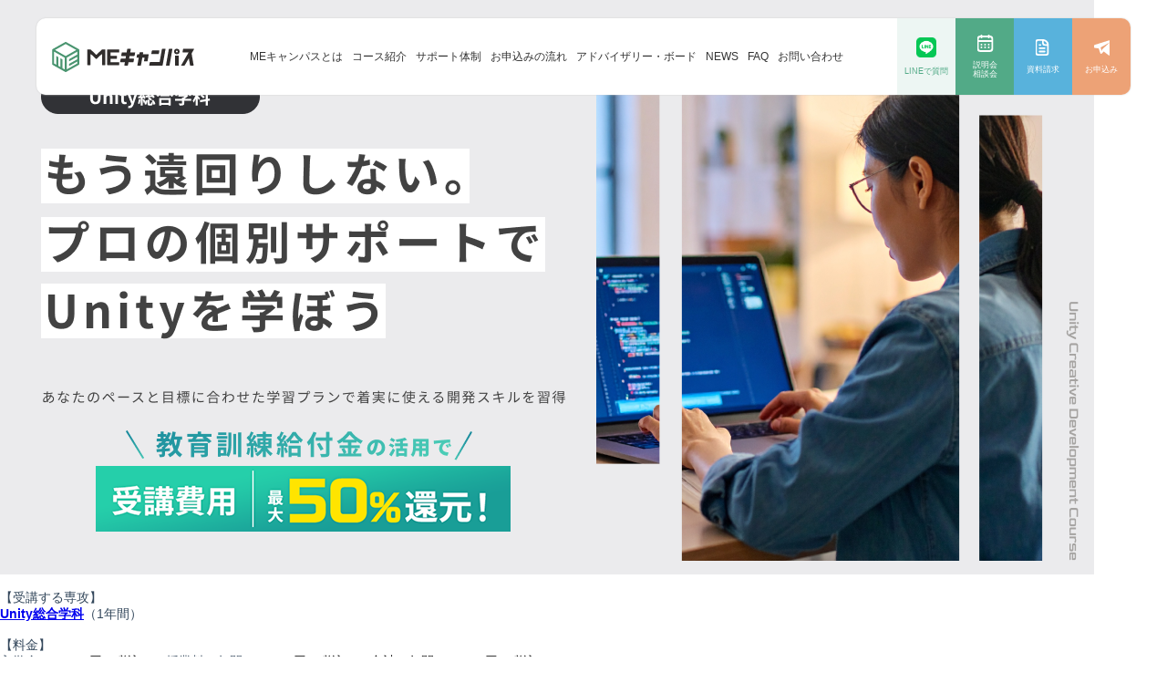

--- FILE ---
content_type: text/css
request_url: https://mecampus.org/wp/wp-content/themes/mecampus/style.css?ver=6.9
body_size: 408
content:
/*
Theme Name: mecampus
Theme URL: https://mecampus.org/
Author: masato
Version: 1.1
*/

@media screen and (max-width: 768px) {

    #top #faq h3 {
        font-size: 20px;
        font-size: 2.9985vw;
        margin-bottom: 20px;
        margin-top: 40px;
    }

}

#top #faq h3 {
    font-size: 24px;
    line-height: 1;
    margin-bottom: 40px;
    margin-top: 90px;
}

#top #faq h3 span {
    display: inline-block;
    padding-left: 30px;
    position: relative;
}


#top #faq h3 span:before {
    content: '';
    background: url(/asset/images/icon4.svg) no-repeat;
    width: 20px;
    height: 22px;
    position: absolute;
    top: 50%;
    left: 0;
    -webkit-transform: translateY(-50%);
    transform: translateY(-50%);
}

#top #portfolio {
    padding-bottom: 100px;
    background-color: #fff;
}

#top #portfolio dd {
    text-align: center;
}

#top #portfolio dd img {
    width: 100%;
}

#top #portfolio .box .box-cont {
    display: -webkit-box;
    display: -ms-flexbox;
    display: flex;
}

#top #portfolio .box .box-cont article {
    width: 50%;
    -webkit-box-sizing: border-box;
    box-sizing: border-box;
    padding-right: 100px;
}

#top #portfolio .box .box-cont p {
    margin-bottom: 40px;
}

#top #portfolio .box .box-cont figure {
    width: 50%;
}

#top #portfolio .box .box-cont .graph {
    display: -webkit-box;
    display: -ms-flexbox;
    display: flex;
    -webkit-box-pack: justify;
    -ms-flex-pack: justify;
    justify-content: space-between;
}

#top #portfolio .box .box-cont figure img {
    width: 100%;
}

--- FILE ---
content_type: text/css
request_url: https://mecampus.org/asset/css/style.css?ver=1769035859
body_size: 35476
content:
@charset "UTF-8";
@import url(//fonts.googleapis.com/css2?family=Noto+Serif+JP&display=swap);
@import url(//fonts.googleapis.com/css2?family=Barlow:wght@400;700&display=swap);
/* 
html5doctor.com Reset Stylesheet
v1.6.1
Last Updated: 2010-09-17
Author: Richard Clark - http://richclarkdesign.com 
Twitter: @rich_clark
*/
html, body, div, span, object, iframe,
h1, h2, h3, h4, h5, h6, p, blockquote, pre,
abbr, address, cite, code,
del, dfn, em, img, ins, kbd, q, samp,
small, strong, sub, sup, var,
b, i,
dl, dt, dd, ol, ul, li,
fieldset, form, label, legend,
table, caption, tbody, tfoot, thead, tr, th, td,
article, aside, canvas, details, figcaption, figure,
footer, header, hgroup, menu, nav, section, summary,
time, mark, audio, video {
  margin: 0;
  padding: 0;
  border: 0;
  outline: 0;
  font-size: 100%;
  vertical-align: baseline;
  background: transparent;
}

img {
  vertical-align: bottom;
  -webkit-backface-visibility: hidden;
}

body {
  line-height: 1;
}

article, aside, details, figcaption, figure,
footer, header, hgroup, menu, nav, section {
  display: block;
}

ul {
  list-style: none;
}

blockquote, q {
  quotes: none;
}

blockquote:before, blockquote:after,
q:before, q:after {
  content: "";
  content: none;
}

a {
  margin: 0;
  padding: 0;
  font-size: 100%;
  vertical-align: baseline;
  background: transparent;
}

/* change colours to suit your needs */
ins {
  background-color: #ff9;
  color: #000;
  text-decoration: none;
}

/* change colours to suit your needs */
mark {
  background-color: #ff9;
  color: #000;
  font-style: italic;
  font-weight: bold;
}

del {
  text-decoration: line-through;
}

abbr[title], dfn[title] {
  border-bottom: 1px dotted;
  cursor: help;
}

table {
  border-collapse: collapse;
  border-spacing: 0;
}

/* change border colour to suit your needs */
hr {
  display: block;
  height: 1px;
  border: 0;
  border-top: 1px solid #cccccc;
  margin: 1em 0;
  padding: 0;
}

input, select {
  vertical-align: middle;
  font-family: inherit;
  -webkit-appearance: none;
}

textarea {
  font-family: inherit;
  -webkit-appearance: none;
}

*:focus {
  outline: none;
}

input[type=checkbox],
input[type=radio] {
  margin: 0;
  padding: 0;
  background: none;
  border: none;
  border-radius: 0;
  outline: none;
  -webkit-appearance: none;
  -moz-appearance: none;
  appearance: none;
}

input[type=radio] {
  -webkit-appearance: auto;
  -moz-appearance: auto;
  appearance: auto;
}

body {
  color: #000;
  font-family: "Noto Sans Japanese", "游ゴシック Medium", "游ゴシック体", "Yu Gothic Medium", YuGothic, "ヒラギノ角ゴ ProN", "Hiragino Kaku Gothic ProN", "メイリオ", Meiryo, "ＭＳ Ｐゴシック", "MS PGothic", sans-serif;
  font-weight: 400;
  font-size: 14px;
  line-height: 2;
  height: 100%;
  background-color: #fff;
}

.inner {
  max-width: 1100px;
  margin: 0 auto;
  -webkit-box-sizing: border-box;
          box-sizing: border-box;
}

main {
  display: block;
  overflow: hidden;
}

@media screen and (max-width: 1260px) {
  .inner, .inner-s {
    -webkit-box-sizing: border-box;
            box-sizing: border-box;
    padding: 0 3%;
  }
}
@media screen and (max-width: 768px) {
  body {
    font-size: 14px;
    font-size: 2.0989505247vw;
    line-height: 1.8;
    padding-top: 60px;
  }
  body.no-h {
    padding-top: 0;
  }
  .inner, .inner-s {
    width: 100%;
    max-width: 100%;
    -webkit-box-sizing: border-box;
            box-sizing: border-box;
    padding: 0 5%;
  }
  img {
    width: 100%;
  }
  main {
    margin-top: 0px !important;
  }
}
@media screen and (max-width: 600px) and (orientation: portrait) {
  body {
    font-size: 14px;
    font-size: 3.7333333333vw;
  }
}
/*--- link ---*/
a {
  color: #333;
}
a:link, a:hover, a:active, a:focus {
  border: none;
  text-decoration: none;
}

header {
  background-color: #fff;
  line-height: 1;
  position: fixed;
  top: 20px;
  left: 40px;
  width: calc(100% - 80px);
  -webkit-box-sizing: border-box;
          box-sizing: border-box;
  z-index: 999;
  border-radius: 10px;
  overflow: hidden;
  display: -webkit-box;
  display: -ms-flexbox;
  display: flex;
  -webkit-box-pack: justify;
      -ms-flex-pack: justify;
          justify-content: space-between;
  -ms-flex-line-pack: center;
      align-content: center;
  height: 84px;
  line-height: 84px;
  -webkit-box-shadow: 0px 0px 2px #ccc;
          box-shadow: 0px 0px 2px #ccc;
}
header h1 {
  height: 84px;
  width: 160px;
  position: relative;
  line-height: 1;
  margin-left: 35px;
}
header h1 img {
  width: 160px;
  height: 33px;
  position: absolute;
  top: 50%;
  -webkit-transform: translateY(-50%);
          transform: translateY(-50%);
  display: block;
}
header nav {
  display: -webkit-box;
  display: -ms-flexbox;
  display: flex;
  -webkit-box-align: center;
      -ms-flex-align: center;
          align-items: center;
}
header nav.add-line {
  margin-left: -3%;
}
header nav ul {
  display: -webkit-box;
  display: -ms-flexbox;
  display: flex;
  -webkit-box-align: center;
      -ms-flex-align: center;
          align-items: center;
}
header nav ul li {
  margin-left: 15px;
  position: relative;
}
header nav ul li:first-child {
  margin-left: 0px;
}
header nav ul li.top, header nav ul li.privacy {
  display: none;
}
header nav ul li.line2 a {
  line-height: 1.2;
  display: block;
  text-align: center;
}
header nav ul li a {
  position: relative;
  font-size: 13px;
  display: block;
  line-height: 1.2;
}
header nav ul li a:after {
  content: "";
  width: 100%;
  height: 1px;
  background-color: #333;
  position: absolute;
  bottom: -2px;
  left: 0;
  -webkit-transition: 0.2s all ease-out;
  transition: 0.2s all ease-out;
  -webkit-transform: scaleX(0);
          transform: scaleX(0);
}
header nav ul li a:hover:after {
  -webkit-transform: scaleX(1);
          transform: scaleX(1);
}
header nav ul li a .pc_br {
  display: none;
}
header nav ul li.line {
  margin-left: 30px;
}
header nav ul li.line a:before {
  content: "";
  background: url(/asset/images/icon_line.svg) no-repeat;
  width: 22px;
  height: 22px;
  position: absolute;
  top: 50%;
  right: -28px;
  -webkit-transform: translateY(-50%);
          transform: translateY(-50%);
}
header dl {
  display: -webkit-box;
  display: -ms-flexbox;
  display: flex;
}
header dl dd a {
  display: block;
  width: 84px;
  height: 84px;
  line-height: 1.2;
  font-size: 12px;
  background-color: #EDF6F3;
  color: #fff;
  text-align: center;
  position: relative;
  -webkit-transition: 0.5s all;
  transition: 0.5s all;
}
header dl dd a span {
  display: inline-block;
  position: absolute;
  top: 50%;
  left: 50%;
  -webkit-transform: translate(-50%, -50%);
          transform: translate(-50%, -50%);
  padding-top: 28px;
  white-space: nowrap;
}
header dl dd a span:after {
  content: "";
  background: url(/asset/images/icon_line.svg) no-repeat;
  width: 22px;
  height: 22px;
  position: absolute;
  top: 0;
  left: 50%;
  -webkit-transform: translateX(-50%);
          transform: translateX(-50%);
}
header dl dd a:hover {
  opacity: 0.7;
}
header dl dd.line a {
  color: #52AA87;
}
header dl dd.line a span {
  padding-top: 32px;
}
header dl dd.guidance a {
  background-color: #52AA87;
}
header dl dd.guidance a span:after {
  background: url(/asset/images/icon1.svg) no-repeat;
  background-size: 18px;
  width: 18px;
  height: 20px;
}
header dl dd.catalog a {
  background-color: #58B2DC;
}
header dl dd.catalog a span:after {
  background: url(/asset/images/icon2.svg) no-repeat;
  width: 17px;
  height: 18px;
}
header dl dd.app a {
  background-color: #EDA276;
}
header dl dd.app a span:after {
  background: url(/asset/images/icon3.svg) no-repeat;
  width: 17px;
  height: 18px;
}
header dl dd.coming {
  position: relative;
}
header dl dd.coming i {
  display: inline-block;
  font-style: normal;
  position: absolute;
  top: 50%;
  left: 50%;
  z-index: 11;
  color: #fff;
  font-family: "Barlow", sans-serif;
  font-size: 12px;
  line-height: 1.2;
  text-align: center;
  -webkit-transform: translate(-50%, -50%);
          transform: translate(-50%, -50%);
}
header dl dd.coming:before {
  content: "";
  background-color: rgba(0, 0, 0, 0.5);
  position: absolute;
  top: 0;
  left: 0;
  width: 100%;
  height: 100%;
  z-index: 10;
}

@media screen and (max-width:1450px) {
  header h1 {
    height: 84px;
    width: 160px;
  }
  header h1 img {
    width: 160px;
    height: 33px;
  }
  header nav.add-line {
    margin-left: 0%;
  }
  header nav ul li {
    margin-left: 10px;
  }
  header nav ul li a {
    font-size: 13px;
  }
  header nav ul li.line {
    margin-left: 30px;
  }
}
@media screen and (max-width:1380px) {
  header h1 {
    height: 84px;
    width: 160px;
    margin-left: 15px;
  }
  header h1 img {
    width: 160px;
    height: 33px;
  }
  header nav ul li {
    margin-left: 10px;
  }
  header nav ul li a {
    font-size: 12px;
  }
  header nav ul li.line {
    margin-left: 30px;
  }
}
@media screen and (max-width:1315px) {
  header dl {
    display: -webkit-box;
    display: -ms-flexbox;
    display: flex;
  }
  header dl dd a {
    width: 64px;
    font-size: 9px;
  }
  header.lp-private dl {
    display: -webkit-box;
    display: -ms-flexbox;
    display: flex;
  }
  header.lp-private dl dd a {
    width: 84px;
    font-size: 12px;
  }
}
@media screen and (max-width:1270px) {
  header h1 {
    height: 84px;
    width: 160px;
    margin-left: 15px;
  }
  header h1 img {
    width: 160px;
    height: 33px;
  }
  header nav ul li {
    margin-left: 5px;
  }
  header nav ul li.line {
    margin-left: 20px;
  }
}
@media screen and (max-width:1230px) {
  header h1 {
    height: 84px;
    margin-left: 15px;
  }
  header h1 img {
    width: 120px;
  }
  header nav.add-line {
    margin-left: -3%;
  }
  header nav ul li.line {
    margin-left: 20px;
  }
}
@media screen and (max-width:1160px) {
  header h1 {
    height: 84px;
    margin-left: 15px;
  }
  header h1 img {
    width: 120px;
  }
  header nav.add-line {
    margin-left: -4%;
  }
  header nav ul li a {
    font-size: 10px;
  }
  header nav ul li.line {
    margin-left: 20px;
  }
}
@media screen and (max-width:1060px) {
  header {
    left: 20px;
    width: calc(100% - 40px);
  }
  header h1 {
    height: 84px;
    margin-left: 10px;
    width: 100px;
  }
  header h1 img {
    width: 100px;
  }
  header nav.add-line {
    margin-left: 0%;
  }
  header nav ul li a {
    font-size: 10px;
  }
  header dl {
    display: -webkit-box;
    display: -ms-flexbox;
    display: flex;
  }
  header dl dd a {
    width: 64px;
    font-size: 9px;
  }
}
@media screen and (max-width:990px) {
  header {
    left: 20px;
    width: calc(100% - 40px);
  }
  header h1 {
    height: 84px;
    margin-left: 10px;
    width: 100px;
  }
  header h1 img {
    width: 100px;
  }
  header nav ul li {
    margin-left: 5px;
  }
  header nav ul li a .pc_br {
    display: block;
  }
  header nav ul li.line {
    margin-left: 5px;
  }
  header dl {
    display: -webkit-box;
    display: -ms-flexbox;
    display: flex;
  }
  header dl dd a {
    width: 64px;
    font-size: 9px;
  }
}
@media screen and (max-width: 768px) {
  header, header.lp-private {
    top: 0px;
    left: 0px;
    width: 100%;
    border-radius: 0px;
    overflow: visible;
    height: 60px;
    line-height: 60px;
    -webkit-box-shadow: 0px 0px 0px #ccc;
            box-shadow: 0px 0px 0px #ccc;
  }
  header h1, header.lp-private h1 {
    height: 64px;
    margin-left: 10px;
    width: 120px;
  }
  header h1 img, header.lp-private h1 img {
    width: 120px;
  }
  header .inner, header.lp-private .inner {
    display: block;
  }
  header nav, header.lp-private nav {
    display: none;
  }
  header dl, header.lp-private dl {
    display: -webkit-box;
    display: -ms-flexbox;
    display: flex;
  }
  header dl dd a, header.lp-private dl dd a {
    width: 54px;
    height: 60px;
    font-size: 9px;
  }
  header dl dd a span, header.lp-private dl dd a span {
    display: inline-block;
    -webkit-transform: scale(0.8) translate(-60%, -50%);
            transform: scale(0.8) translate(-60%, -50%);
  }
  header dl dd a span:after, header.lp-private dl dd a span:after {
    -webkit-transform: scale(1.2) translateX(-40%);
            transform: scale(1.2) translateX(-40%);
  }
  header dl dd.coming i, header.lp-private dl dd.coming i {
    font-size: 9px;
  }
}
footer {
  padding: 70px 0 80px;
  position: relative;
  z-index: 2;
  background-color: #fff;
}
footer .inner {
  display: -webkit-box;
  display: -ms-flexbox;
  display: flex;
  -webkit-box-pack: justify;
      -ms-flex-pack: justify;
          justify-content: space-between;
}
footer .inner #adress {
  font-size: 13px;
}
footer .inner #adress h2 {
  margin-bottom: 30px;
}
footer .inner #adress h2 img {
  width: 200px;
  height: 42px;
}
footer .inner #f-nav {
  padding-top: 15px;
}
footer .inner #f-nav nav {
  margin-bottom: 20px;
}
footer .inner #f-nav nav ul {
  display: -webkit-box;
  display: -ms-flexbox;
  display: flex;
  font-size: 12px;
  line-height: 1.2;
  margin-bottom: 10px;
}
footer .inner #f-nav nav ul li {
  margin-left: 20px;
}
footer .inner #f-nav nav ul li:first-child {
  margin-left: 0px;
}
footer .inner #f-nav nav ul li a {
  position: relative;
}
footer .inner #f-nav nav ul li a:after {
  content: "";
  width: 100%;
  height: 1px;
  background-color: #333;
  position: absolute;
  bottom: -2px;
  left: 0;
  -webkit-transition: 0.2s all ease-out;
  transition: 0.2s all ease-out;
  -webkit-transform: scaleX(0);
          transform: scaleX(0);
}
footer .inner #f-nav nav ul li a:hover:after {
  -webkit-transform: scaleX(1);
          transform: scaleX(1);
}
footer .inner #f-nav dl {
  text-align: right;
  margin-bottom: 50px;
}
footer .inner #f-nav dl dd {
  display: inline-block;
  margin-left: 10px;
}
footer .inner #f-nav dl dd a {
  -webkit-transition: 0.5s all;
  transition: 0.5s all;
}
footer .inner #f-nav dl dd a:hover {
  opacity: 0.7;
}
footer .inner #f-nav dl dd.fb img {
  width: 26px;
}
footer .inner #f-nav dl dd.note {
  -webkit-transform: translateY(2px);
          transform: translateY(2px);
}
footer .inner #f-nav dl dd.note img {
  width: 30px;
  height: 30px;
}
footer .inner #f-nav dl dd.nt img {
  width: 22px;
}
footer .inner #f-nav dl dd.line img {
  width: 26px;
}
footer .inner #f-nav dl dd.x img {
  width: 26px;
}
footer .inner #f-nav .copy {
  text-align: right;
  color: #979595;
  font-size: 12px;
  line-height: 1.2;
  font-family: "Barlow", sans-serif;
}

@media screen and (max-width: 768px) {
  footer {
    padding: 40px 0 30px;
  }
  footer .inner {
    display: block;
  }
  footer .inner #adress {
    font-size: 12px;
    font-size: 1.7991004498vw;
  }
  footer .inner #adress h2 {
    margin-bottom: 15px;
  }
  footer .inner #adress h2 img {
    width: 120px;
    height: 28px;
  }
  footer .inner #f-nav {
    padding-top: 15px;
  }
  footer .inner #f-nav nav {
    margin-bottom: 20px;
  }
  footer .inner #f-nav nav ul {
    display: -webkit-box;
    display: -ms-flexbox;
    display: flex;
    line-height: 1.2;
    -ms-flex-wrap: wrap;
        flex-wrap: wrap;
    margin-left: -10px;
    margin-bottom: 0px;
  }
  footer .inner #f-nav nav ul li {
    margin-left: 10px;
    font-size: 11px;
    font-size: 1.6491754123vw;
    margin-bottom: 10px;
  }
  footer .inner #f-nav nav ul li:first-child {
    margin-left: 10px;
  }
  footer .inner #f-nav nav ul li a {
    position: relative;
    font-size: 11px;
    font-size: 1.6491754123vw;
  }
  footer .inner #f-nav nav ul li a:after {
    display: none;
  }
  footer .inner #f-nav dl {
    text-align: left;
    margin-bottom: 30px;
  }
  footer .inner #f-nav dl dd {
    display: inline-block;
    margin-left: 0px;
    margin-right: 10px;
  }
  footer .inner #f-nav .copy {
    font-size: 11px;
    text-align: left;
  }
}
@media screen and (max-width: 600px) and (orientation: portrait) {
  footer .inner #adress {
    font-size: 12px;
    font-size: 3.2vw;
  }
  footer .inner #f-nav nav ul li {
    font-size: 11px;
    font-size: 2.9333333333vw;
  }
  footer .inner #f-nav nav ul li a {
    font-size: 11px;
    font-size: 2.9333333333vw;
  }
}
/*-----------------------------
		low
-----------------------------*/
.low {
  position: relative;
  z-index: 1;
}
.low:after {
  content: "";
  background: url(/asset/images/low_mv.png) no-repeat 50% bottom #EEF7FC;
  background-size: 100%;
  width: 100%;
  height: 420px;
  position: absolute;
  top: 0;
  left: 0;
  z-index: -1;
}
.low #mv {
  padding: 190px 0 0;
}
.low #mv h2.ttl2 {
  line-height: 1.2;
  font-size: 32px;
  position: relative;
  padding-left: 125px;
  margin-bottom: 60px;
}
.low #mv h2.ttl2 span {
  display: inline-block;
  padding: 15px 0;
}
.low #mv h2.ttl2 small {
  font-family: "Barlow", sans-serif;
  font-weight: 700;
  display: block;
  font-size: 16px;
  margin-bottom: 10px;
  color: #58B2DC;
}
.low #mv h2.ttl2:before {
  content: "";
  background: url(/asset/images/icon_documents.svg) no-repeat;
  width: 116px;
  height: 125px;
  position: absolute;
  top: 50%;
  left: 0;
  -webkit-transform: translateY(-50%);
          transform: translateY(-50%);
}
.low #contents {
  margin-bottom: 80px;
}
.low #contents .inner {
  background-color: #fff;
  border-radius: 10px;
  padding: 70px 70px 95px;
  -webkit-box-shadow: 0 0 10px #eee;
          box-shadow: 0 0 10px #eee;
}

@media screen and (max-width: 768px) {
  .low {
    position: relative;
    z-index: 1;
  }
  .low:after {
    content: "";
    background: url(/asset/images/low_mv.png) no-repeat 50% bottom #EEF7FC;
    background-size: 250%;
    width: 100%;
    height: 300px;
    position: absolute;
    top: 0;
    left: 0;
    z-index: -1;
  }
  .low #mv {
    padding: 40px 0 0;
  }
  .low #mv h2.ttl2 {
    font-size: 26px;
    font-size: 6.9333333333vw;
    padding-left: 85px;
    margin-bottom: 30px;
  }
  .low #mv h2.ttl2 span {
    display: inline-block;
    padding: 15px 0;
  }
  .low #mv h2.ttl2 small {
    font-size: 14px;
    font-size: 3.7333333333vw;
    margin-bottom: 5px;
  }
  .low #mv h2.ttl2:before {
    background: url(/asset/images/icon_documents.svg) no-repeat;
    background-size: 80px;
    width: 80px;
    height: 80px;
  }
  .low #contents {
    margin-bottom: 40px;
  }
  .low #contents .inner {
    padding: 30px 20px 60px;
    margin: 0 5%;
    -webkit-box-sizing: border-box;
            box-sizing: border-box;
    width: 90%;
  }
}
/*-----------------------------
		btn
-----------------------------*/
.btn a {
  display: inline-block;
  background-color: #52AA87;
  color: #fff;
  border-radius: 10px;
  line-height: 58px;
  height: 58px;
  border: 0px;
  font-family: inherit;
  -webkit-transition: 0.5s all;
  transition: 0.5s all;
}
.btn a span {
  display: block;
  position: relative;
}
.btn a span:after {
  content: "";
  background: url(/asset/images/arrow1.svg) no-repeat;
  width: 18px;
  height: 18px;
  position: absolute;
  top: 50%;
  right: 15px;
  -webkit-transform: translateY(-50%);
          transform: translateY(-50%);
}
.btn a:hover {
  opacity: 0.7;
}

/*-----------------------------
		ttl
-----------------------------*/
h2.ttl {
  font-size: 32px;
  line-height: 1;
  margin-bottom: 40px;
}
h2.ttl strong {
  font-family: "Barlow", sans-serif;
  font-weight: 700;
}
h2.ttl small {
  color: #52AA87;
  font-family: "Barlow", sans-serif;
  font-size: 16px;
  line-height: 1.2;
  margin-bottom: 15px;
  font-weight: 700;
  display: block;
}

@media screen and (max-width: 768px) {
  h2.ttl {
    font-size: 26px;
    font-size: 3.8980509745vw;
    margin-bottom: 40px;
  }
  h2.ttl small {
    font-size: 14px;
    font-size: 2.0989505247vw;
    margin-bottom: 10px;
  }
}
@media screen and (max-width: 600px) and (orientation: portrait) {
  h2.ttl {
    font-size: 26px;
    font-size: 6.9333333333vw;
  }
  h2.ttl small {
    font-size: 14px;
    font-size: 3.7333333333vw;
  }
}
/*---------------------------
		ac
----------------------------*/
.ac-cont {
  background-color: #fff;
  border-radius: 10px;
  -webkit-box-shadow: 0 10px 10px #eee;
          box-shadow: 0 10px 10px #eee;
  border: 1px solid #f7f7f7;
}
.ac-cont dt {
  font-size: 24px;
  font-weight: 700;
  line-height: 1.4;
  position: relative;
  cursor: pointer;
  padding: 60px 70px 60px;
}
.ac-cont dt span {
  display: block;
  padding-left: 40px;
  padding-right: 50px;
  position: relative;
}
.ac-cont dt span:after {
  content: "";
  background: url(/asset/images/arrow2.svg) no-repeat;
  background-size: 40px;
  width: 40px;
  height: 40px;
  position: absolute;
  top: 0;
  right: 0px;
  -webkit-transform: rotate(90deg);
          transform: rotate(90deg);
  -webkit-transition: 0.3s all;
  transition: 0.3s all;
}
.ac-cont dt span:before {
  content: "";
  background: url(/asset/images/icon4.svg) no-repeat;
  background-size: 29px;
  width: 29px;
  height: 33px;
  position: absolute;
  top: 50%;
  left: 0;
  -webkit-transform: translateY(-50%);
          transform: translateY(-50%);
}
.ac-cont dt.open span:after {
  -webkit-transform: rotate(-90deg);
          transform: rotate(-90deg);
}
.ac-cont dd {
  padding: 0px 70px 60px;
  display: none;
}
.ac-cont dd table {
  border-top: 1px solid #D3EAE1;
  border-left: 1px solid #D3EAE1;
  width: 100%;
}
.ac-cont dd table th, .ac-cont dd table td {
  padding: 20px 35px;
  text-align: left;
  border-bottom: 1px solid #D3EAE1;
  border-right: 1px solid #D3EAE1;
  font-weight: 400;
  -webkit-box-sizing: border-box;
          box-sizing: border-box;
}
.ac-cont dd table th.nowrap, .ac-cont dd table td.nowrap {
  white-space: nowrap;
}
.ac-cont dd table th {
  background-color: #F6FBF9;
  width: 25%;
}
.ac-cont dd table td strong {
  color: #52AA87;
  font-weight: 400;
}
.ac-cont dd table td a {
  text-decoration: underline;
  color: #52AA87;
}
.ac-cont dd table td a:hover {
  text-decoration: none;
}
.ac-cont dd .in-list dt {
  font-size: 18px;
  padding: 0px;
  margin-bottom: 25px;
}
.ac-cont dd .in-list dt:after {
  display: none;
}
.ac-cont dd .in-list dd {
  padding: 0;
  font-size: 13px;
  margin-bottom: 50px;
  display: block;
}
.ac-cont dd .in-list dd:last-of-type {
  margin-bottom: 0px;
}
.ac-cont dd .in-list dd h4 {
  font-size: 15px;
  line-height: 1;
  margin-bottom: 10px;
  font-weight: 400;
}
.ac-cont dd .in-list dd h4 span {
  display: inline-block;
  padding-left: 15px;
  position: relative;
}
.ac-cont dd .in-list dd h4 span:before {
  content: "";
  background: url(/asset/images/icon4.svg) no-repeat;
  background-size: 8px;
  width: 8px;
  height: 8px;
  position: absolute;
  top: 50%;
  left: 0;
  -webkit-transform: translateY(-50%);
          transform: translateY(-50%);
}
.ac-cont dd .in-list dd .note {
  font-size: 12px;
  padding-left: 1.5em;
  position: relative;
  line-height: 1.4;
  margin-top: 20px;
}
.ac-cont dd .in-list dd .note:before {
  content: "※";
  position: absolute;
  top: 0;
  left: 0;
}
.ac-cont dd .in-list dd li {
  margin-bottom: 20px;
}
.ac-cont dd .in-list dd li:last-child {
  margin-bottom: 0px;
}
.ac-cont.blue dt span:after {
  content: "";
  background: url(/asset/images/arrow3.svg) no-repeat;
  background-size: 40px;
}
.ac-cont.blue dt span:before {
  content: "";
  background: url(/asset/images/icon5.svg) no-repeat;
  background-size: 29px;
}

@media screen and (max-width: 768px) {
  .ac-cont {
    border-radius: 5px;
  }
  .ac-cont dt {
    font-size: 18px;
    font-size: 2.6986506747vw;
    padding: 20px 20px 20px;
  }
  .ac-cont dt span {
    display: block;
    padding-left: 0px;
    padding-right: 30px;
    position: relative;
  }
  .ac-cont dt span:after {
    content: "";
    background: url(/asset/images/arrow2.svg) no-repeat;
    background-size: 24px;
    width: 24px;
    height: 24px;
    position: absolute;
    top: 50%;
    right: 0px;
    margin-top: -12px;
  }
  .ac-cont dt span:before {
    display: none;
  }
  .ac-cont dt.open span:after {
    -webkit-transform: rotate(-90deg);
            transform: rotate(-90deg);
  }
  .ac-cont dd {
    padding: 0px 20px 30px;
    display: none;
  }
  .ac-cont dd table th, .ac-cont dd table td {
    padding: 15px 15px;
  }
  .ac-cont dd table th, .ac-cont dd table td {
    width: 100%;
    float: left;
  }
  .ac-cont dd table th {
    clear: both;
  }
  .ac-cont dd .in-list dt {
    font-size: 16px;
    font-size: 2.3988005997vw;
    margin-bottom: 20px;
  }
  .ac-cont dd .in-list dd {
    font-size: 13px;
    font-size: 1.9490254873vw;
    margin-bottom: 40px;
  }
  .ac-cont dd .in-list dd h4 {
    font-size: 14px;
    font-size: 2.0989505247vw;
  }
  .ac-cont dd .in-list dd .note {
    font-size: 12px;
    font-size: 1.7991004498vw;
  }
  .ac-cont dd .in-list dd li {
    margin-bottom: 20px;
  }
  .ac-cont dd .in-list dd li:last-child {
    margin-bottom: 0px;
  }
  .ac-cont.blue dt span:after {
    content: "";
    background: url(/asset/images/arrow3.svg) no-repeat;
    background-size: 24px;
  }
  .ac-cont.blue dt span:before {
    display: none;
  }
}
@media screen and (max-width: 600px) and (orientation: portrait) {
  .ac-cont dt {
    font-size: 18px;
    font-size: 4.8vw;
  }
  .ac-cont dd .in-list dt {
    font-size: 16px;
    font-size: 4.2666666667vw;
  }
  .ac-cont dd .in-list dd {
    font-size: 13px;
    font-size: 3.4666666667vw;
  }
  .ac-cont dd .in-list dd h4 {
    font-size: 14px;
    font-size: 3.7333333333vw;
  }
  .ac-cont dd .in-list dd .note {
    font-size: 12px;
    font-size: 3.2vw;
  }
}
/*-----------------------------
		modal
-----------------------------*/
#overlay {
  position: fixed;
  top: 0;
  left: 0;
  width: 100%;
  height: 100%;
  background-color: rgba(0, 0, 0, 0.7);
  z-index: 9998;
  display: none;
}

#modal {
  display: none;
  position: fixed;
  top: 50%;
  left: 50%;
  background-color: #fff;
  width: 80%;
  max-width: 1000px;
  height: 80%;
  -webkit-transform: translate(-50%, -50%);
          transform: translate(-50%, -50%);
  z-index: 9999;
  border-radius: 10px;
  -webkit-box-sizing: border-box;
          box-sizing: border-box;
  padding: 60px 50px;
}
#modal .modal-wrap {
  overflow-y: scroll;
  height: 100%;
  padding: 10px;
}
#modal .modal-wrap li {
  display: none;
}
#modal .modal-wrap .contents-wrap {
  display: -webkit-box;
  display: -ms-flexbox;
  display: flex;
}
#modal .modal-wrap figure {
  width: 45%;
}
#modal .modal-wrap figure img {
  width: 100%;
  border-radius: 10px;
  overflow: hidden;
  border: 1px solid #EDF6F3;
}
#modal .modal-wrap figure .name {
  margin-top: 20px;
  font-size: 20px;
  line-height: 1.4;
  font-weight: 700;
}
#modal .modal-wrap figure .name small {
  display: block;
  font-size: 14px;
  margin-top: 10px;
  color: #aaa;
  font-weight: 400;
}
#modal .modal-wrap figure .career {
  font-size: 12px;
  line-height: 1.4;
  margin-top: 5px;
}
#modal .modal-wrap article {
  width: 55%;
  -webkit-box-sizing: border-box;
          box-sizing: border-box;
  padding-left: 60px;
}
#modal .close {
  background: url(/asset/images/close.svg) no-repeat;
  width: 57px;
  height: 57px;
  position: absolute;
  top: 10px;
  right: 5px;
  cursor: pointer;
}

#modal-movie {
  display: none;
  position: fixed;
  top: 50%;
  left: 50%;
  width: 80%;
  max-width: 1000px;
  height: 80%;
  -webkit-transform: translate(-50%, -50%);
          transform: translate(-50%, -50%);
  z-index: 9999;
}
#modal-movie .modal-wrap {
  padding-top: 50px;
}
#modal-movie .modal-wrap #viemo {
  opacity: 0;
  width: 100%;
  aspect-ratio: 16/9;
}
#modal-movie .modal-wrap #viemo iframe {
  width: 100%;
  height: 100%;
}
#modal-movie .close {
  background: url(/asset/images/close.svg) no-repeat;
  width: 57px;
  height: 57px;
  position: absolute;
  top: -10px;
  right: 0px;
  cursor: pointer;
}

@media screen and (max-width: 768px) {
  #modal {
    width: 90%;
    padding: 40px 15px;
  }
  #modal .modal-wrap .contents-wrap {
    display: block;
  }
  #modal .modal-wrap figure {
    width: 100%;
    margin-bottom: 30px;
  }
  #modal .modal-wrap figure img {
    width: 100%;
    border-radius: 10px;
    overflow: hidden;
  }
  #modal .modal-wrap figure .name {
    margin-top: 20px;
    font-size: 16px;
    font-size: 2.3988005997vw;
  }
  #modal .modal-wrap figure .name small {
    font-size: 12px;
    font-size: 1.7991004498vw;
  }
  #modal .modal-wrap figure .career {
    font-size: 12px;
    font-size: 1.7991004498vw;
  }
  #modal .modal-wrap article {
    width: 100%;
    -webkit-box-sizing: border-box;
            box-sizing: border-box;
    padding-left: 0px;
  }
  #modal .close {
    background: url(/asset/images/close.svg) no-repeat;
    background-size: 36px;
    width: 36px;
    height: 36px;
    position: absolute;
    top: 10px;
    right: 5px;
    cursor: pointer;
  }
  #modal-movie {
    width: 90%;
  }
  #modal-movie .modal-wrap {
    padding-top: 40px;
  }
  #modal-movie .close {
    background: url(/asset/images/close.svg) no-repeat;
    background-size: 36px;
    width: 36px;
    height: 36px;
    position: absolute;
    top: 0px;
    right: 0px;
    cursor: pointer;
  }
}
@media screen and (max-width: 600px) and (orientation: portrait) {
  #modal .modal-wrap figure .name {
    font-size: 16px;
    font-size: 4.2666666667vw;
  }
  #modal .modal-wrap figure .name small {
    font-size: 12px;
    font-size: 3.2vw;
  }
  #modal .modal-wrap figure .career {
    font-size: 12px;
    font-size: 3.2vw;
  }
}
/*---------------------------
		sp
----------------------------*/
@media screen and (max-width: 768px) {
  .scroll-wrap {
    overflow-x: scroll;
    width: 100%;
  }
  .scroll-wrap img {
    width: 560px;
  }
  .arrow {
    font-size: 14px;
    font-size: 3.7333333333vw;
    line-height: 1;
    margin-top: 40px;
  }
  .arrow span {
    display: inline-block;
    position: relative;
    padding-left: 30px;
  }
  .arrow span:before {
    content: "";
    background: url(/asset/images/hand.svg) no-repeat;
    width: 20px;
    height: 30px;
    position: absolute;
    top: 50%;
    left: 0;
    -webkit-transform: translateY(-50%);
            transform: translateY(-50%);
  }
}
/*---------------------------
		clearfix
----------------------------*/
.clearfix {
  zoom: 1;
}
.clearfix:before, .clearfix:after {
  content: "";
  display: table;
}
.clearfix:after {
  clear: both;
}

/*---------------------------
		PC / sp
----------------------------*/
.pc_none {
  display: none;
}

.sp_none {
  display: inline-block;
}

.pc_br {
  display: block;
}

.sp_br {
  display: none;
}

.mg-t20 {
  margin-top: 20px;
}

.mg-t30 {
  margin-top: 30px;
}

.mg-t40 {
  margin-top: 40px;
}

@media screen and (max-width: 768px) {
  .pc_none {
    display: inline-block;
  }
  .sp_none {
    display: none;
  }
  .pc_br {
    display: none;
  }
  .sp_br {
    display: block;
  }
  .mg-t20 {
    margin-top: 10px;
  }
  .mg-t30 {
    margin-top: 15px;
  }
  .mg-t40 {
    margin-top: 20px;
  }
  main img {
    width: 100%;
    height: auto;
  }
}
.anime {
  opacity: 0;
  -webkit-transform: translateY(20px);
          transform: translateY(20px);
}
.anime.active {
  -webkit-transition: 1s all ease;
  transition: 1s all ease;
  opacity: 1;
  -webkit-transform: translateY(0px);
          transform: translateY(0px);
}
.anime .txt {
  display: inline-block;
  position: relative;
  z-index: 1;
}
.anime .txt:before {
  content: "";
  width: 100%;
  height: 100%;
  position: absolute;
  top: 0;
  left: 0;
  z-index: 2;
  background-color: #58B2DC;
  -webkit-transform: scaleX(0);
          transform: scaleX(0);
}
.anime .txt .in {
  opacity: 0;
}
.anime.active .txt:before {
  -webkit-animation-name: bgLRextendAnime;
          animation-name: bgLRextendAnime;
  -webkit-animation-duration: 1s;
          animation-duration: 1s;
  -webkit-animation-fill-mode: forwards;
          animation-fill-mode: forwards;
}
.anime.active .in {
  -webkit-animation-name: bgextendAnimeSecond;
          animation-name: bgextendAnimeSecond;
  -webkit-animation-duration: 1s;
          animation-duration: 1s;
  -webkit-animation-delay: 0.6s;
          animation-delay: 0.6s;
  -webkit-animation-fill-mode: forwards;
          animation-fill-mode: forwards;
  opacity: 0;
}

@-webkit-keyframes bgLRextendAnime {
  0% {
    -webkit-transform-origin: left;
            transform-origin: left;
    -webkit-transform: scaleX(0);
            transform: scaleX(0);
  }
  50% {
    -webkit-transform-origin: left;
            transform-origin: left;
    -webkit-transform: scaleX(1);
            transform: scaleX(1);
  }
  50.001% {
    -webkit-transform-origin: right;
            transform-origin: right;
  }
  100% {
    -webkit-transform-origin: right;
            transform-origin: right;
    -webkit-transform: scaleX(0);
            transform: scaleX(0);
  }
}

@keyframes bgLRextendAnime {
  0% {
    -webkit-transform-origin: left;
            transform-origin: left;
    -webkit-transform: scaleX(0);
            transform: scaleX(0);
  }
  50% {
    -webkit-transform-origin: left;
            transform-origin: left;
    -webkit-transform: scaleX(1);
            transform: scaleX(1);
  }
  50.001% {
    -webkit-transform-origin: right;
            transform-origin: right;
  }
  100% {
    -webkit-transform-origin: right;
            transform-origin: right;
    -webkit-transform: scaleX(0);
            transform: scaleX(0);
  }
}
@-webkit-keyframes bgextendAnimeSecond {
  0% {
    opacity: 0;
  }
  100% {
    opacity: 1;
  }
}
@keyframes bgextendAnimeSecond {
  0% {
    opacity: 0;
  }
  100% {
    opacity: 1;
  }
}
/*-----------------------------
    top
-----------------------------*/
#top {
  position: relative;
  z-index: 1;
  /*&.load{
    background: url(/asset/images/top/about_pic.jpg) 50% 30%;
    background-size: cover;
    background-attachment: fixed;
    position: relative;
    z-index: 1;
  }*/
}
#top #bg {
  position: fixed;
  top: 0;
  left: 0;
  z-index: -1;
  /*background: url(/asset/images/top/about_pic.jpg) 50% 30%;
  background-size: cover;*/
  width: 100vw;
  height: 100vh;
}
#top #bg.load {
  opacity: 1;
}
#top #mv {
  /*background: url(/asset/images/top/mv.jpg) no-repeat 50% 0 #fff;
  background-size: cover;*/
  padding: 215px 0 180px;
  color: #fff;
  z-index: 1;
  position: relative;
}
#top #mv:after {
  content: "";
  background-color: #fff;
  height: 80px;
  width: 100%;
  position: absolute;
  left: 0;
  bottom: -80px;
  z-index: 1;
}
#top #mv .lead {
  font-size: 15px;
}
#top #mv .lead label {
  margin-bottom: 20px;
  display: block;
}
#top #mv .lead label span {
  display: inline-block;
  line-height: 1;
  background-color: #58B2DC;
  padding: 10px 20px 7px;
  border-radius: 50px;
  font-size: 13px;
}
#top #mv .lead p {
  font-size: 26px;
  line-height: 1;
  font-weight: 700;
}
#top #mv .lead strong {
  font-size: 48px;
  display: block;
  line-height: 1.2;
  margin: 30px 0 50px;
}
#top #mv .lead strong i {
  font-style: normal;
}
#top #mv .lead.mv-anime {
  -webkit-transform: translateY(0);
          transform: translateY(0);
  -webkit-clip-path: inset(0 100% 0 0);
          clip-path: inset(0 100% 0 0);
}
#top #mv .lead.mv-anime.active {
  -webkit-transition: 2s all ease-out;
  transition: 2s all ease-out;
  -webkit-clip-path: inset(0);
          clip-path: inset(0);
}
#top #mv .lead .bg-sp {
  display: none;
}
#top #mv .lead .bnr {
  position: absolute;
  bottom: 0;
  right: 0;
  width: 35%;
}
#top #mv .lead .bnr img {
  width: 100%;
}
#top #mv .box {
  border: 1px solid #aaa;
  background-color: rbga(48, 45, 44, 0.5);
  border-radius: 10px;
}
#top #mv .box.mv-anime {
  opacity: 0;
  -webkit-transform: translateY(20px);
          transform: translateY(20px);
}
#top #mv .box.mv-anime.active {
  -webkit-transition-delay: 0.5s;
          transition-delay: 0.5s;
  -webkit-transition: 1s all ease;
  transition: 1s all ease;
  opacity: 1;
  -webkit-transform: translateY(0px);
          transform: translateY(0px);
}
#top #mv .box ul {
  display: -webkit-box;
  display: -ms-flexbox;
  display: flex;
  -webkit-box-pack: center;
      -ms-flex-pack: center;
          justify-content: center;
}
#top #mv .box ul li {
  width: 33.3%;
  text-align: center;
  -webkit-box-sizing: border-box;
          box-sizing: border-box;
  padding: 30px 30px;
  border-left: 1px solid #aaa;
}
#top #mv .box ul li:first-child {
  border-left: 0px;
}
#top #mv .box ul li p {
  margin-bottom: 10px;
  font-weight: 700;
}
#top #mv .box ul li .btn a {
  width: 100%;
  font-weight: 700;
  background-color: #fff;
  color: #52AA87;
}
#top #mv .box ul li .btn a span:after {
  background: url(/asset/images/arrow2.svg) no-repeat;
}
#top .bg {
  background-color: #fff;
}
#top .bg iframe, #top .bg img {
  position: fixed;
  z-index: -1;
  top: 50%;
  left: 50%;
  -webkit-transform: translate(-50%, -50%);
          transform: translate(-50%, -50%);
  -ms-transform: translate(-50%, -50%);
}
#top .bg img {
  width: 100vw;
  height: auto;
}
#top .bg .black {
  background-color: rgba(0, 0, 0, 0.2);
  position: absolute;
  top: 0;
  left: 0;
  width: 100%;
  height: 100%;
  z-index: -1;
}
#top #cta {
  position: relative;
  z-index: 2;
  margin: -70px 40px 100px;
  border-radius: 5px;
  -webkit-box-shadow: 0 0 5px #eee;
          box-shadow: 0 0 5px #eee;
  padding: 60px 0 60px;
}
#top #news {
  position: relative;
  z-index: 2;
  padding-top: 120px;
  margin-top: -120px;
}
#top #news .contents-wrap {
  background-color: #fff;
  padding: 70px 0 100px;
}
#top #news .inner {
  position: relative;
}
#top #news h2 {
  font-size: 18px;
  font-family: "Barlow", sans-serif;
  line-height: 1;
  margin-bottom: 40px;
}
#top #news h2 span {
  display: inline-block;
  padding-left: 30px;
  position: relative;
}
#top #news h2 span:before {
  content: "";
  background: url(/asset/images/icon4.svg) no-repeat;
  width: 20px;
  height: 22px;
  position: absolute;
  top: 50%;
  left: 0;
  -webkit-transform: translateY(-50%);
          transform: translateY(-50%);
}
#top #news .btn-list {
  position: absolute;
  top: -5px;
  right: 20px;
}
#top #news .btn-list a {
  color: #52AA87;
  font-family: "Barlow", sans-serif;
  font-size: 16px;
  font-weight: 700;
  line-height: 1;
  -webkit-transition: 0.5s all;
  transition: 0.5s all;
}
#top #news .btn-list a span {
  display: inline-block;
  position: relative;
  padding-right: 28px;
}
#top #news .btn-list a span:after {
  content: "";
  background: url(/asset/images/arrow2.svg) no-repeat;
  width: 18px;
  height: 18px;
  position: absolute;
  top: 50%;
  right: 0px;
  -webkit-transform: translateY(-50%);
          transform: translateY(-50%);
}
#top #news .btn-list a:hover {
  opacity: 0.7;
}
#top #news ul {
  display: -webkit-box;
  display: -ms-flexbox;
  display: flex;
}
#top #news ul li {
  width: 29%;
  position: relative;
  margin-left: 6.5%;
}
#top #news ul li:first-child {
  margin-left: 0px;
}
#top #news ul li a {
  position: absolute;
  top: 0;
  left: 0;
  width: 100%;
  height: 100%;
  z-index: 2;
}
#top #news ul li a:hover ~ dl {
  opacity: 0.7;
}
#top #news ul li a:hover ~ dl dt img {
  -webkit-transform: scale(1.1);
          transform: scale(1.1);
}
#top #news ul li dl {
  display: -webkit-box;
  display: -ms-flexbox;
  display: flex;
  -webkit-transition: 0.5s all ease;
  transition: 0.5s all ease;
}
#top #news ul li dl dt {
  width: 90px;
  height: 90px;
  overflow: hidden;
  border-radius: 5px;
  border: 1px solid #ddd;
}
#top #news ul li dl dt img {
  width: 100%;
  height: 90px;
  -o-object-fit: cover;
     object-fit: cover;
  -webkit-transition: 0.5s all ease;
  transition: 0.5s all ease;
}
#top #news ul li dl dd {
  width: calc(100% - 90px);
  -webkit-box-sizing: border-box;
          box-sizing: border-box;
  padding-left: 20px;
  line-height: 1.4;
  padding-bottom: 1em;
  position: relative;
  font-weight: 700;
}
#top #news ul li dl dd .data {
  position: absolute;
  bottom: 0;
  left: 20px;
  color: #646161;
  line-height: 1;
  font-size: 12px;
  font-family: "Barlow", sans-serif;
  font-weight: 400;
}
#top #about {
  /*background: url(/asset/images/top/about_bg.png) repeat-x -200px bottom #fff;
  background-size: contain;*/
  padding-bottom: 140px;
  padding-top: 180px;
  margin-top: -180px;
}
#top #about h2 {
  color: #52AA87;
  font-family: "Barlow", sans-serif;
  font-size: 16px;
  line-height: 1.2;
  margin-bottom: 30px;
  font-weight: 700;
}
#top #about .lead {
  font-size: 28px;
  line-height: 1.4;
  margin-bottom: 50px;
  font-weight: 700;
}
#top #about .block {
  display: -webkit-box;
  display: -ms-flexbox;
  display: flex;
  margin-top: 100px;
}
#top #about .block p {
  width: 550px;
  -webkit-box-sizing: border-box;
          box-sizing: border-box;
  line-height: 2.2;
  font-size: 16px;
  box-sizing: border-box;
  padding-left: 70px;
}
#top #about .block p strong {
  display: block;
  font-size: 28px;
  font-weight: 400;
  line-height: 1.2;
  margin-bottom: 40px;
}
#top #about .block .movie {
  width: calc(100% - 550px);
  position: relative;
}
#top #about .block .movie img {
  width: 100%;
}
#top #about .block .movie .movie-wrap {
  border-radius: 10px;
  overflow: hidden;
  position: relative;
  cursor: pointer;
  -webkit-transition: 0.5s all;
  transition: 0.5s all;
}
#top #about .block .movie .movie-wrap:before {
  content: "";
  background: url(/asset/images/play.svg) no-repeat;
  width: 55px;
  height: 55px;
  position: absolute;
  top: 50%;
  left: 50%;
  -webkit-transform: translate(-50%, -50%);
          transform: translate(-50%, -50%);
  -webkit-transition: 0.5s all;
  transition: 0.5s all;
  z-index: 1;
}
#top #about .block .movie .movie-wrap:hover {
  opacity: 0.7;
}
#top #about .block .movie .movie-wrap:hover:before {
  -webkit-transform: translate(-50%, -50%) scale(1.1);
          transform: translate(-50%, -50%) scale(1.1);
}
#top #about .block .movie .obj {
  position: absolute;
  bottom: 100%;
  right: 10%;
  width: 37.5%;
}
#top #features .contents-wrap {
  background-color: #F6FBF9;
  padding: 80px 0 100px;
}
#top #features ul {
  display: -webkit-box;
  display: -ms-flexbox;
  display: flex;
  -webkit-box-pack: justify;
      -ms-flex-pack: justify;
          justify-content: space-between;
  -ms-flex-wrap: wrap;
      flex-wrap: wrap;
  margin-bottom: -4.5%;
}
#top #features ul li {
  width: 47.5%;
  background-color: #fff;
  border-radius: 10px;
  -webkit-box-shadow: 0 0 10px #eee;
          box-shadow: 0 0 10px #eee;
  margin-bottom: 4.5%;
  padding: 40px;
  -webkit-box-sizing: border-box;
          box-sizing: border-box;
  position: relative;
  font-size: 13px;
}
#top #features ul li .num {
  position: absolute;
  top: -12px;
  left: -8px;
  background: url(/asset/images/num.svg) no-repeat;
  width: 35px;
  height: 40px;
  text-align: center;
  line-height: 40px;
  color: #fff;
  font-family: "Barlow", sans-serif;
  font-weight: 700;
}
#top #features ul li h3 {
  line-height: 1.4;
  font-size: 18px;
  margin-bottom: 20px;
}
#top #features .pic img {
  width: 100%;
}
#top #features .pic.anime {
  -webkit-clip-path: inset(0 100% 0 100%);
          clip-path: inset(0 100% 0 100%);
  -webkit-transform: translateY(0);
          transform: translateY(0);
}
#top #features .pic.anime.active {
  -webkit-clip-path: inset(0);
          clip-path: inset(0);
}
#top #learning {
  padding-bottom: 200px;
  background-color: #fff;
  padding-top: 100px;
  /*& +.cta{
    margin-top: 110px;
  }*/
}
#top #learning + #course {
  margin-top: 0px;
}
#top #learning ul {
  display: -webkit-box;
  display: -ms-flexbox;
  display: flex;
  -ms-flex-wrap: wrap;
      flex-wrap: wrap;
  margin-bottom: -18%;
}
#top #learning ul li {
  width: 35%;
}
#top #learning ul li figure img {
  width: 100%;
}
#top #learning ul li article {
  width: 77%;
  position: relative;
  left: 48%;
  margin-top: -25%;
  margin-bottom: 25%;
}
#top #learning ul li article p {
  font-size: 18px;
  white-space: nowrap;
  line-height: 1.4;
  margin-bottom: 30px;
  font-weight: 700;
}
#top #learning ul li article p strong {
  color: #52AA87;
}
#top #learning ul li:nth-child(1) {
  margin-top: 5%;
}
#top #learning ul li:nth-child(1) .anime {
  -webkit-transform: translate(-20px, 20px);
          transform: translate(-20px, 20px);
}
#top #learning ul li:nth-child(1) .anime.active {
  -webkit-transform: translate(0px, 0px);
          transform: translate(0px, 0px);
}
#top #learning ul li:nth-child(2) {
  margin-left: 17%;
}
#top #learning ul li:nth-child(2) .anime {
  -webkit-transform: translate(20px, 20px);
          transform: translate(20px, 20px);
}
#top #learning ul li:nth-child(2) .anime.active {
  -webkit-transform: translate(0px, 0px);
          transform: translate(0px, 0px);
}
#top #learning ul li:nth-child(3) {
  margin-left: 5%;
}
#top #learning ul li:nth-child(3) .anime {
  -webkit-transform: translate(-20px, 20px);
          transform: translate(-20px, 20px);
}
#top #learning ul li:nth-child(3) .anime.active {
  -webkit-transform: translate(0px, 0px);
          transform: translate(0px, 0px);
}
#top #learning ul li:nth-child(4) {
  margin-left: 20%;
  margin-top: -8%;
}
#top #learning ul li:nth-child(4) .anime {
  -webkit-transform: translate(20px, 20px);
          transform: translate(20px, 20px);
}
#top #learning ul li:nth-child(4) .anime.active {
  -webkit-transform: translate(0px, 0px);
          transform: translate(0px, 0px);
}
#top #message {
  padding-bottom: 110px;
  background-color: #fff;
}
#top #message h2 {
  font-family: "Barlow", sans-serif;
  font-size: 120px;
  color: #fff;
  text-shadow: 0 0 2px #D3EAE1, 0 0 2px #D3EAE1, 0 0 2px #D3EAE1;
  text-align: right;
  list-style: 1;
  margin-bottom: -80px;
}
#top #message h3 {
  font-size: 24px;
  line-height: 1;
  margin-bottom: 40px;
  margin-top: 90px;
}
#top #message h3:first-of-type {
  margin-top: 0px;
}
#top #message h3 span {
  display: inline-block;
  padding-left: 30px;
  position: relative;
}
#top #message h3 span:before {
  content: "";
  background: url(/asset/images/icon4.svg) no-repeat;
  width: 20px;
  height: 22px;
  position: absolute;
  top: 50%;
  left: 0;
  -webkit-transform: translateY(-50%);
          transform: translateY(-50%);
}
#top #message ul {
  display: -webkit-box;
  display: -ms-flexbox;
  display: flex;
  -ms-flex-wrap: wrap;
      flex-wrap: wrap;
  -webkit-box-pack: justify;
      -ms-flex-pack: justify;
          justify-content: space-around;
  margin-bottom: -60px;
}
#top #message ul.a {
  position: relative;
  z-index: 2;
}
#top #message ul li {
  width: 31%;
  margin-bottom: 60px;
}
#top #message ul li figure {
  overflow: hidden;
  border-radius: 10px;
  margin-bottom: 25px;
  border: 1px solid #EDF6F3;
}
#top #message ul li figure img {
  width: 100%;
}
#top #message ul li article h4 {
  font-size: 20px;
  margin-bottom: 10px;
}
#top #message ul li article h4 small {
  display: block;
  color: #aaa;
  font-size: 14px;
  font-weight: 400;
  line-height: 1.4;
}
#top #message ul li article p {
  position: relative;
  height: 80px;
  overflow: hidden;
  -webkit-box-sizing: border-box;
          box-sizing: border-box;
}
#top #message ul li article p:before {
  content: "";
  position: absolute;
  border-style: none;
  left: 0;
  bottom: 0;
  z-index: 2;
  width: 100%;
  height: 7em;
  background: linear-gradient(rgba(255, 255, 255, 0) 0, #fff 100px);
}
#top #message ul li article .btn-detail {
  margin-top: 30px;
}
#top #message ul li article .btn-detail a {
  color: #52AA87;
  font-family: "Barlow", sans-serif;
  font-size: 16px;
  font-weight: 700;
  line-height: 1;
  -webkit-transition: 0.5s all;
  transition: 0.5s all;
}
#top #message ul li article .btn-detail a span {
  display: inline-block;
  position: relative;
  padding-right: 28px;
}
#top #message ul li article .btn-detail a span:after {
  content: "";
  background: url(/asset/images/plus.svg) no-repeat;
  width: 18px;
  height: 18px;
  position: absolute;
  top: 50%;
  right: 0px;
  -webkit-transform: translateY(-50%);
          transform: translateY(-50%);
}
#top #message ul li article .btn-detail a:hover {
  opacity: 0.7;
}
#top #message #encouraging {
  padding-top: 140px;
  margin-top: -140px;
}
#top #course {
  margin-bottom: 110px;
  padding-top: 100px;
  margin-top: -100px;
  background-color: #fff;
}
#top #course #course1_1, #top #course #course1_2, #top #course #course1_3 {
  padding-top: 140px;
  margin-top: -140px;
}
#top #course .contents-wrap h2 {
  margin-bottom: 80px;
}
#top #course #course1, #top #course #course2 {
  padding-top: 100px;
  margin-top: -100px;
}
#top #course .course {
  position: relative;
  z-index: 1;
  padding-top: 90px;
}
#top #course .course .bg-c {
  position: absolute;
  top: 0;
  left: 0;
  width: 100%;
  height: 350px;
  z-index: -1;
}
#top #course .course .bg-c img {
  width: 100%;
  height: 350px;
  -o-object-fit: cover;
     object-fit: cover;
}
#top #course .course .lead {
  display: -webkit-box;
  display: -ms-flexbox;
  display: flex;
  margin-bottom: 160px;
}
#top #course .course .lead figure {
  position: relative;
  width: calc((100vw - 100%) / 2 + 45%);
  margin-left: calc((100% - 100vw) / 2);
  border-top-right-radius: 20px;
  border-bottom-right-radius: 20px;
  overflow: hidden;
}
#top #course .course .lead figure span {
  display: block;
  /*background: url(/asset/images/top/course1_pic.jpg) no-repeat 50% 0;
  background-size: cover;*/
  height: 100%;
  width: 100%;
}
#top #course .course .lead article {
  width: 55%;
  -webkit-box-sizing: border-box;
          box-sizing: border-box;
  padding-left: 60px;
  padding-top: 20px;
}
#top #course .course .lead article h3 {
  font-size: 48px;
  line-height: 1.4;
  margin-bottom: 40px;
}
#top #course .course .lead article h3 + p {
  font-size: 16px;
  margin-bottom: 35px;
}
#top #course .course .lead article ul {
  display: -webkit-box;
  display: -ms-flexbox;
  display: flex;
  -ms-flex-wrap: wrap;
      flex-wrap: wrap;
  margin-left: -2%;
  margin-bottom: -2%;
}
#top #course .course .lead article ul li {
  width: 48%;
  background-color: #F6FBF9;
  border-radius: 10px;
  margin-left: 2%;
  margin-bottom: 2%;
  padding: 10px;
  -webkit-box-sizing: border-box;
          box-sizing: border-box;
  white-space: nowrap;
}
#top #course .course .lead article ul li i {
  display: inline-block;
  font-style: normal;
  background-color: #fff;
  border-radius: 5px;
  color: #52AA87;
  width: 34px;
  height: 34px;
  line-height: 34px;
  font-family: "Barlow", sans-serif;
  font-weight: 700;
  text-align: center;
  margin-right: 10px;
}
#top #course .course .box-list {
  position: relative;
  z-index: 1;
  padding-bottom: 110px;
}
#top #course .course .box-list:after {
  content: "";
  width: 100%;
  height: 80%;
  /*background: url(/asset/images/top/course1_bg2.jpg) no-repeat 50% 50%;
  background-size: cover;*/
  position: absolute;
  bottom: 0;
  left: 0;
  z-index: -1;
}
#top #course .course .box {
  background-color: #fff;
  margin: 0 40px 40px;
  border-radius: 10px;
  padding: 60px 0 70px 0;
}
#top #course .course .box.last {
  margin-bottom: 0px;
}
#top #course .course .box h3 {
  font-size: 28px;
  line-height: 1.4;
}
#top #course .course .box h3 strong {
  color: #52AA87;
}
#top #course .course .box.gray {
  margin-bottom: 80px;
  background-color: #F8F8F8;
}
#top #course .course .box.gray h3 {
  margin-top: -120px;
  margin-bottom: 60px;
}
#top #course .course .box.gray p {
  margin-bottom: 40px;
}
#top #course .course .box.gray .tag-list {
  margin-bottom: 0px;
}
#top #course .course .box.gray .graph {
  display: -webkit-box;
  display: -ms-flexbox;
  display: flex;
  -webkit-box-pack: justify;
      -ms-flex-pack: justify;
          justify-content: space-between;
}
#top #course .course .box.gray .graph li small {
  display: block;
  font-size: 11px;
  line-height: 1.2;
  margin-top: 10px;
}
#top #course .course .box.gray .graph li:nth-child(1) {
  width: 33.2%;
}
#top #course .course .box.gray .graph li:nth-child(2) {
  width: 60.9%;
}
#top #course .course .box .box-cont {
  display: -webkit-box;
  display: -ms-flexbox;
  display: flex;
}
#top #course .course .box .box-cont article {
  width: 50%;
  -webkit-box-sizing: border-box;
          box-sizing: border-box;
  padding-right: 100px;
}
#top #course .course .box .box-cont article h3 {
  margin-bottom: 40px;
}
#top #course .course .box .box-cont article .tag-list {
  margin-bottom: 30px;
}
#top #course .course .box .box-cont article .tag-list h4 {
  font-size: 21px;
  line-height: 1.2;
  margin-bottom: 20px;
}
#top #course .course .box .box-cont article .tag-list h4 span {
  display: inline-block;
  padding-left: 30px;
  position: relative;
}
#top #course .course .box .box-cont article .tag-list h4 span:before {
  content: "";
  background: url(/asset/images/icon4.svg) no-repeat;
  width: 20px;
  height: 22px;
  position: absolute;
  top: 50%;
  left: 0;
  -webkit-transform: translateY(-50%);
          transform: translateY(-50%);
}
#top #course .course .box .box-cont article .tag-list ul {
  margin-bottom: -8px;
}
#top #course .course .box .box-cont article .tag-list ul li {
  display: inline-block;
  white-space: nowrap;
  border: 1px solid #52AA87;
  border-radius: 8px;
  padding: 0 10px;
  font-size: 13px;
  margin-right: 5px;
  margin-bottom: 8px;
  white-space: nowrap;
  line-height: 2.6;
}
#top #course .course .box .box-cont figure {
  width: 50%;
}
#top #course .course .box .box-cont figure img {
  width: 100%;
}
#top #course .course#course2-cont h2 small {
  color: #58B2DC;
}
#top #course .course#course2-cont .lead {
  display: -webkit-box;
  display: -ms-flexbox;
  display: flex;
  margin-bottom: 100px;
  -webkit-box-orient: horizontal;
  -webkit-box-direction: reverse;
      -ms-flex-direction: row-reverse;
          flex-direction: row-reverse;
}
#top #course .course#course2-cont .lead figure {
  position: relative;
  width: calc((100vw - 100%) / 2 + 45%);
  margin-left: 0;
  margin-right: calc((100% - 100vw) / 2);
  border-top-right-radius: 0px;
  border-bottom-right-radius: 0px;
  border-top-left-radius: 20px;
  border-bottom-left-radius: 20px;
}
#top #course .course#course2-cont .lead figure span {
  /*background: url(/asset/images/top/course2_pic.jpg) no-repeat 50% 0;
  background-size: cover;*/
}
#top #course .course#course2-cont .lead article {
  padding-left: 0px;
  padding-right: 60px;
  padding-top: 20px;
}
#top #course .course#course2-cont .lead article ul li {
  background-color: #f6fbfe;
}
#top #course .course#course2-cont .lead article ul li i {
  color: #58B2DC;
}
#top #course .course#course2-cont .box-list:after {
  height: 87%;
  /*background: url(/asset/images/top/course2_bg2.jpg) no-repeat 50% 50%;
  background-size: cover;*/
}
#top #course .course#course2-cont .box {
  margin: 0 40px 40px;
  border-radius: 10px;
  padding: 60px 0 70px 0;
}
#top #course .course#course2-cont .box.no {
  border-bottom-right-radius: 0px;
  border-bottom-left-radius: 0px;
  margin-bottom: 0px;
}
#top #course .course#course2-cont .box.last {
  margin-bottom: 0px;
  border-top-right-radius: 0px;
  border-top-left-radius: 0px;
  background-color: #F8F8F8;
}
#top #course .course#course2-cont .box.last h3 {
  margin-top: 0px;
  margin-bottom: 40px;
  font-size: 24px;
}
#top #course .course#course2-cont .box.last h3 span {
  display: inline-block;
  position: relative;
  padding-left: 45px;
}
#top #course .course#course2-cont .box.last h3 span:before {
  content: "";
  background: url(/asset/images/icon5.svg) no-repeat;
  width: 29px;
  height: 33px;
  position: absolute;
  top: 50%;
  left: 0;
  -webkit-transform: translateY(-50%);
          transform: translateY(-50%);
}
#top #course .course#course2-cont .box.last ul {
  display: -webkit-box;
  display: -ms-flexbox;
  display: flex;
  -webkit-box-align: center;
      -ms-flex-align: center;
          align-items: center;
  background-color: #fff;
  padding: 40px;
  border-radius: 10px;
}
#top #course .course#course2-cont .box.last ul li a {
  -webkit-transition: 0.5s all;
  transition: 0.5s all;
}
#top #course .course#course2-cont .box.last ul li a:hover {
  opacity: 0.7;
}
#top #course .course#course2-cont .box.last ul li:nth-child(1) {
  width: 168px;
  margin-right: 40px;
}
#top #course .course#course2-cont .box.last ul li:nth-child(1) img {
  width: 100%;
}
#top #course .course#course2-cont .box.last ul li:nth-child(2) a {
  display: inline-block;
  color: #52AA87;
}
#top #course .course#course2-cont .box.last ul li:nth-child(2) a span {
  display: inline-block;
  font-size: 15px;
  position: relative;
  padding-left: 30px;
}
#top #course .course#course2-cont .box.last ul li:nth-child(2) a span:before {
  content: "";
  background: url(/asset/images/icon_blank.svg) no-repeat;
  width: 18px;
  height: 18px;
  position: absolute;
  top: 50%;
  left: 0;
  -webkit-transform: translateY(-50%);
          transform: translateY(-50%);
}
#top #course .course#course2-cont .box h3 {
  font-size: 28px;
  line-height: 1.4;
  margin-bottom: 30px;
}
#top #course .course#course2-cont .box h3 strong {
  color: #58B2DC;
}
#top #course .course#course2-cont .box h3 + p {
  font-size: 16px;
  line-height: 1.4;
  margin-bottom: 50px;
}
#top #course .course#course2-cont .box.gray {
  margin-bottom: 80px;
}
#top #course .course#course2-cont .box.gray h3 {
  margin-top: 0px;
  margin-bottom: 40px;
  font-size: 24px;
}
#top #course .course#course2-cont .box.gray h3 span {
  display: inline-block;
  position: relative;
  padding-left: 45px;
}
#top #course .course#course2-cont .box.gray h3 span:before {
  content: "";
  background: url(/asset/images/icon5.svg) no-repeat;
  width: 29px;
  height: 33px;
  position: absolute;
  top: 50%;
  left: 0;
  -webkit-transform: translateY(-50%);
          transform: translateY(-50%);
}
#top #course .course#course2-cont .box.gray .block-list {
  margin-bottom: 40px;
}
#top #course .course#course2-cont .box.gray .block-list ul {
  display: -webkit-box;
  display: -ms-flexbox;
  display: flex;
  -webkit-box-pack: justify;
      -ms-flex-pack: justify;
          justify-content: space-between;
}
#top #course .course#course2-cont .box.gray .block-list ul li {
  width: 48%;
  background-color: #fff;
  border-radius: 10px;
  padding: 35px 0 35px 55px;
  -webkit-box-sizing: border-box;
          box-sizing: border-box;
  line-height: 1;
}
#top #course .course#course2-cont .box.gray .block-list ul li span {
  display: inline-block;
  position: relative;
  font-size: 18px;
  padding-left: 35px;
  font-weight: 700;
}
#top #course .course#course2-cont .box.gray .block-list ul li span:before {
  content: "";
  background: url(/asset/images/top/course2_icon1.svg) no-repeat;
  width: 22px;
  height: 22px;
  position: absolute;
  top: 50%;
  left: 0;
  -webkit-transform: translateY(-50%);
          transform: translateY(-50%);
}
#top #course .course#course2-cont .box.gray .block-list ul li:nth-child(2) span:before {
  content: "";
  background: url(/asset/images/top/course2_icon2.svg) no-repeat;
  width: 22px;
  height: 20px;
}
#top #course .course#course2-cont .box.gray .note li {
  padding-left: 1.5em;
  position: relative;
  line-height: 1.4;
  font-size: 12px;
  margin-bottom: 10px;
}
#top #course .course#course2-cont .box.gray .note li:before {
  content: "※";
  position: absolute;
  top: 0;
  left: 0;
}
#top #course .course#course2-cont .box.gray .note li:last-child {
  margin-bottom: 0px;
}
#top #course .course#course2-cont .box .course-lsit dl {
  display: -webkit-box;
  display: -ms-flexbox;
  display: flex;
  -ms-flex-wrap: wrap;
      flex-wrap: wrap;
  -webkit-box-pack: justify;
      -ms-flex-pack: justify;
          justify-content: space-between;
}
#top #course .course#course2-cont .box .course-lsit dl h4 {
  background-color: #58B2DC;
  color: #fff;
  font-weight: 400;
  font-size: 18px;
  line-height: 1.4;
  padding: 20px 15px;
  border-radius: 10px;
  margin-bottom: 20px;
}
#top #course .course#course2-cont .box .course-lsit dl dd {
  width: 48%;
}
#top #course .course#course2-cont .box .course-lsit dl dd img {
  width: 100%;
}
#top #course .course#course2-cont .box .course-lsit dl dt {
  width: 100%;
  margin-top: 40px;
}
#top #course .course#course2-cont .box .course-lsit dl dt .block-list ul {
  display: -webkit-box;
  display: -ms-flexbox;
  display: flex;
  -webkit-box-pack: justify;
      -ms-flex-pack: justify;
          justify-content: space-between;
}
#top #course .course#course2-cont .box .course-lsit dl dt .block-list ul li {
  width: 31%;
  background-color: #cce8f4;
  padding: 25px;
  -webkit-box-sizing: border-box;
          box-sizing: border-box;
  border-radius: 10px;
}
#top #course .course#course2-cont .box .course-lsit dl dt .block-list ul li h5 {
  font-size: 15px;
  font-weight: 400;
  margin-bottom: 20px;
  line-height: 1.2;
}
#top #course .course#course2-cont .box .course-lsit dl dt .block-list ul li .tag-list h6 {
  font-size: 14px;
  font-weight: 400;
  line-height: 1.2;
  margin-bottom: 10px;
}
#top #course .course#course2-cont .box .course-lsit dl dt .block-list ul li .tag-list h6 span {
  display: inline-block;
  padding-left: 20px;
  position: relative;
}
#top #course .course#course2-cont .box .course-lsit dl dt .block-list ul li .tag-list h6 span:before {
  content: "";
  background: url(/asset/images/icon5.svg) no-repeat;
  background-size: 13px;
  width: 13px;
  height: 15px;
  position: absolute;
  top: 50%;
  left: 0;
  -webkit-transform: translateY(-50%);
          transform: translateY(-50%);
}
#top #course .course#course2-cont .box .course-lsit dl dt .block-list ul li .tag-list ul {
  display: block;
}
#top #course .course#course2-cont .box .course-lsit dl dt .block-list ul li .tag-list ul li {
  width: auto;
  padding: 0 10px;
}
#top #course .course#course2-cont .box .course-lsit .tag-list {
  margin-bottom: 0px;
}
#top #course .course#course2-cont .box .course-lsit .tag-list ul {
  margin-bottom: -8px;
}
#top #course .course#course2-cont .box .course-lsit .tag-list ul li {
  display: inline-block;
  white-space: nowrap;
  border: 1px solid #58B2DC;
  border-radius: 8px;
  padding: 0 10px;
  font-size: 13px;
  margin-right: 5px;
  margin-bottom: 8px;
  white-space: nowrap;
  line-height: 2.6;
}
#top #course .course#course2-cont .box .box-cont {
  display: -webkit-box;
  display: -ms-flexbox;
  display: flex;
}
#top #course .course#course2-cont .box .box-cont article {
  width: 50%;
  -webkit-box-sizing: border-box;
          box-sizing: border-box;
  padding-right: 100px;
}
#top #course .course#course2-cont .box .box-cont article h3 {
  margin-bottom: 40px;
}
#top #course .course#course2-cont .box .box-cont figure {
  width: 50%;
}
#top #course .course#course2-cont .box .box-cont figure img {
  width: 100%;
}
#top #course .cta {
  padding: 0px;
  margin-top: 90px;
  background: none;
}
#top #course .cta h2 {
  margin-bottom: 20px;
}
#top #support {
  padding-bottom: 110px;
  padding-top: 150px;
  margin-top: -150px;
  background-color: #fff;
}
#top #support ul {
  display: -webkit-box;
  display: -ms-flexbox;
  display: flex;
  -webkit-box-pack: justify;
      -ms-flex-pack: justify;
          justify-content: space-between;
}
#top #support ul li {
  width: 22%;
}
#top #support ul li figure {
  position: relative;
  display: block;
  margin-bottom: 25px;
}
#top #support ul li figure img {
  width: 100%;
}
#top #support ul li figure .num {
  position: absolute;
  top: -12px;
  left: -8px;
  background: url(/asset/images/num.svg) no-repeat;
  width: 35px;
  height: 40px;
  text-align: center;
  line-height: 40px;
  color: #fff;
  font-family: "Barlow", sans-serif;
  font-weight: 700;
}
#top #support ul li h3 {
  line-height: 1.4;
  font-size: 18px;
  margin-bottom: 20px;
  text-align: center;
}
#top #support ul li h3.line1 {
  height: 50px;
  line-height: 50px;
}
#top #flow {
  margin-bottom: 110px;
  padding-top: 100px;
  margin-top: -100px;
}
#top #flow .contents-wrap {
  background-color: #F6FBF9;
  padding: 90px 0 230px;
}
#top #flow .flow-list {
  display: -webkit-box;
  display: -ms-flexbox;
  display: flex;
  -webkit-box-pack: justify;
      -ms-flex-pack: justify;
          justify-content: space-between;
  margin-bottom: 70px;
}
#top #flow .flow-list li {
  width: 48%;
}
#top #flow .flow-list li h3 {
  color: #fff;
  background-color: #52AA87;
  font-size: 18px;
  text-align: center;
  line-height: 1.2;
  padding: 20px;
  border-radius: 10px;
  margin-bottom: 30px;
}
#top #flow .flow-list li dl dd {
  background-color: #fff;
  border-radius: 10px;
  padding: 20px;
  margin-bottom: 15px;
  font-size: 13px;
}
#top #flow .flow-list li dl dd:last-of-type {
  margin-bottom: 0px;
}
#top #flow .flow-list li dl dd h4 {
  line-height: 1.2;
  font-size: 18px;
  margin-bottom: 20px;
}
#top #flow .flow-list li dl dd h4 label {
  display: inline-block;
  font-family: "Barlow", sans-serif;
  color: #fff;
  background-color: #52AA87;
  font-size: 17px;
  padding: 5px 10px;
  font-weight: 700;
  margin-right: 15px;
  border-radius: 5px;
}
#top #flow .flow-list li dl dd a {
  text-decoration: underline;
  color: #52AA87;
}
#top #flow .flow-list li dl dd a:hover {
  text-decoration: none;
}
#top #flow .flow-list li:nth-child(2) h3 {
  background-color: #58B2DC;
}
#top #flow .flow-list li:nth-child(2) dl dd h4 label {
  background-color: #58B2DC;
}
#top #flow #preparation {
  padding-top: 140px;
  margin-top: -140px;
}
#top #price {
  position: relative;
  z-index: 2;
  padding-bottom: 0px;
  padding-top: 300px;
  margin-top: -300px;
}
#top #price:after {
  content: "";
  background-color: #fff;
  height: calc(100% - 190px);
  width: 100%;
  position: absolute;
  left: 0;
  top: 190px;
  z-index: -1;
}
#top #price .contents-wrap {
  background-color: #fff;
  border-radius: 10px;
  padding: 80px 0 95px;
  -webkit-box-shadow: 0 0 10px #eee;
          box-shadow: 0 0 10px #eee;
  margin: -230px 40px 110px;
}
#top #price table {
  border-top: 1px solid #D3EAE1;
  border-left: 1px solid #D3EAE1;
  width: 100%;
}
#top #price table th, #top #price table td {
  padding: 20px 35px;
  text-align: left;
  border-bottom: 1px solid #D3EAE1;
  border-right: 1px solid #D3EAE1;
  font-weight: 400;
  -webkit-box-sizing: border-box;
          box-sizing: border-box;
  width: 25%;
  vertical-align: middle;
}
#top #price table th.nowrap, #top #price table td.nowrap {
  white-space: nowrap;
}
#top #price table th {
  background-color: #F6FBF9;
}
#top #price table td strong {
  color: #52AA87;
  font-weight: 400;
}
#top #price .note {
  margin-top: 40px;
}
#top #price .note li {
  padding-left: 1.5em;
  position: relative;
  line-height: 1.4;
  font-size: 12px;
  margin-bottom: 10px;
}
#top #price .note li:before {
  content: "※";
  position: absolute;
  top: 0;
  left: 0;
}
#top #price .note li:last-child {
  margin-bottom: 0px;
}
#top #price h3 {
  font-size: 24px;
  line-height: 1;
  margin-bottom: 20px;
  margin-top: 60px;
}
#top #price h3 span {
  display: inline-block;
  padding-left: 30px;
  position: relative;
}
#top #price h3 span:before {
  content: "";
  background: url(/asset/images/icon4.svg) no-repeat;
  width: 20px;
  height: 22px;
  position: absolute;
  top: 50%;
  left: 0;
  -webkit-transform: translateY(-50%);
          transform: translateY(-50%);
}
#top #price h3 + table th {
  width: 27%;
}
#top #price h3 + table td {
  width: 73%;
}
#top #price a {
  text-decoration: underline;
  color: #52AA87;
}
#top #price a:hover {
  text-decoration: none;
}
#top #requirements {
  padding-bottom: 110px;
  padding-top: 140px;
  margin-top: -140px;
  background-color: #fff;
}
#top #requirements li {
  margin-bottom: 40px;
}
#top #requirements li:last-child {
  margin-bottom: 0px;
}
#top #btn-list {
  background-color: #52AA87;
  padding: 110px 0 120px;
  position: relative;
  z-index: 1;
  /*background: url(/asset/images/top/btn-list_bg.png) no-repeat right bottom $key1;
  background-size: cover;*/
}
#top #btn-list h2 {
  font-size: 42px;
  line-height: 1.2;
  margin-bottom: 30px;
  color: #fff;
}
#top #btn-list p {
  color: #fff;
  font-size: 20px;
  line-height: 1.2;
  margin-bottom: 50px;
  font-weight: 700;
}
#top #btn-list ul {
  display: -webkit-box;
  display: -ms-flexbox;
  display: flex;
}
#top #btn-list ul li {
  width: 217px;
  margin-left: 10px;
}
#top #btn-list ul li:first-child {
  margin-left: 0px;
}
#top #btn-list ul li a {
  display: block;
  height: 60px;
  line-height: 60px;
  background-color: #fff;
  border-radius: 5px;
  color: #52AA87;
  font-size: 16px;
  -webkit-transition: 0.5s all;
  transition: 0.5s all;
  font-weight: 700;
}
#top #btn-list ul li a span {
  display: block;
  position: relative;
  padding-left: 60px;
}
#top #btn-list ul li a span:before {
  content: "";
  background: url(/asset/images/icon1.svg) no-repeat 50% 50% #52AA87;
  width: 40px;
  height: 40px;
  line-height: 40px;
  position: absolute;
  top: 50%;
  left: 10px;
  -webkit-transform: translateY(-50%);
          transform: translateY(-50%);
  border-radius: 5px;
}
#top #btn-list ul li a:hover {
  opacity: 0.7;
}
#top #btn-list ul li:nth-child(2) a {
  color: #58B2DC;
}
#top #btn-list ul li:nth-child(2) a span:before {
  background: url(/asset/images/icon2.svg) no-repeat 50% 50% #58B2DC;
}
#top #btn-list ul li:nth-child(3) a {
  color: #EDA276;
}
#top #btn-list ul li:nth-child(3) a span:before {
  background: url(/asset/images/icon3.svg) no-repeat 50% 50% #EDA276;
}
#top #btn-list ul li.coming {
  position: relative;
  border-radius: 10px;
  overflow: hidden;
}
#top #btn-list ul li.coming i {
  display: inline-block;
  font-style: normal;
  position: absolute;
  top: 50%;
  left: 50%;
  z-index: 11;
  color: #fff;
  font-family: "Barlow", sans-serif;
  font-size: 14px;
  line-height: 1.2;
  text-align: center;
  -webkit-transform: translate(-50%, -50%);
          transform: translate(-50%, -50%);
}
#top #btn-list ul li.coming:before {
  content: "";
  background-color: rgba(0, 0, 0, 0.5);
  position: absolute;
  top: 0;
  left: 0;
  width: 100%;
  height: 100%;
  z-index: 10;
}
#top #faq {
  padding-top: 100px;
  margin-top: -100px;
}
#top #faq .contents-wrap {
  background-color: #F6FBF9;
  padding: 80px 0 100px;
}
#top #faq li {
  margin-bottom: 15px;
}
#top #faq li:last-child {
  margin-bottom: 0px;
}
#top #faq .ac-cont dt {
  font-size: 16px;
  padding: 30px 40px 30px;
}
#top #faq .ac-cont dt span {
  padding-top: 5px;
  padding-left: 50px;
  padding-right: 40px;
}
#top #faq .ac-cont dt span:before {
  display: none;
}
#top #faq .ac-cont dt span i {
  font-style: normal;
  font-weight: 700;
  color: #fff;
  background-color: #52AA87;
  position: absolute;
  top: 0;
  left: 0;
  width: 31px;
  height: 31px;
  line-height: 31px;
  text-align: center;
  border-radius: 31px;
  font-size: 16px;
}
#top #faq .ac-cont dt span:after {
  content: "";
  background: url(/asset/images/arrow2.svg) no-repeat;
  background-size: 24px;
  width: 24px;
  height: 24px;
}
#top #faq .ac-cont dd {
  padding: 0px 40px 30px 90px;
}
#top #faq .ac-cont dd a {
  text-decoration: underline;
  color: #52AA87;
}
#top #faq .ac-cont dd a:hover {
  text-decoration: none;
}
#top .cta {
  background-color: #52AA87;
  padding: 80px 0;
  position: relative;
  z-index: 4;
}
#top .cta ~ .pic span {
  display: block;
  width: 100%;
  height: 500px;
}
#top .cta ~ .pic img {
  width: 100%;
  height: 420px;
  -o-object-fit: cover;
     object-fit: cover;
}
#top .cta ~ .pic.anime {
  -webkit-clip-path: inset(0 100% 0 100%);
          clip-path: inset(0 100% 0 100%);
  -webkit-transform: translateY(0);
          transform: translateY(0);
}
#top .cta ~ .pic.anime.active {
  -webkit-clip-path: inset(0);
          clip-path: inset(0);
}
#top .cta dl {
  display: -webkit-box;
  display: -ms-flexbox;
  display: flex;
  -webkit-box-pack: justify;
      -ms-flex-pack: justify;
          justify-content: space-between;
}
#top .cta dl.add-line {
  -webkit-box-align: center;
      -ms-flex-align: center;
          align-items: center;
}
#top .cta dl.add-line dd .btn-line {
  margin-bottom: 10px;
  margin-right: 20px;
}
#top .cta dl.add-line dd .btn-line a {
  text-align: left;
  -webkit-box-sizing: border-box;
          box-sizing: border-box;
}
#top .cta dl.add-line dd .btn-line a span {
  position: relative;
  padding-right: 0px;
  padding-left: 70px;
  display: inline-block;
  text-align: left;
}
#top .cta dl.add-line dd .btn-line a span:after {
  display: none;
}
#top .cta dl.add-line dd .btn-line a span:before {
  content: "";
  background: url(/asset/images/icon_line.svg) no-repeat 50% 50% #06C755;
  background-size: 40px;
  width: 55px;
  height: 55px;
  position: absolute;
  top: 50%;
  left: 0;
  -webkit-transform: translateY(-50%);
          transform: translateY(-50%);
  border-radius: 8px;
}
#top .cta dl dt {
  color: #fff;
  position: relative;
  padding-left: 124px;
  padding-right: 20px;
}
#top .cta dl dt:before {
  content: "";
  background: url(/asset/images/top/cta.svg) no-repeat;
  width: 74px;
  height: 84px;
  position: absolute;
  top: 50%;
  left: 0;
  -webkit-transform: translateY(-50%);
          transform: translateY(-50%);
}
#top .cta dl dt h2 {
  font-size: 36px;
  line-height: 1;
  margin-bottom: 20px;
}
#top .cta dl dt p {
  font-size: 18px;
  line-height: 1;
  position: relative;
  padding-left: 25px;
}
#top .cta dl dt p:before {
  content: "";
  background: url(/asset/images/icon6.svg) no-repeat;
  width: 19px;
  height: 21px;
  position: absolute;
  top: 50%;
  left: 0;
  -webkit-transform: translateY(-55%);
          transform: translateY(-55%);
}
#top .cta dl dd {
  display: -webkit-box;
  display: -ms-flexbox;
  display: flex;
  -ms-flex-wrap: wrap;
      flex-wrap: wrap;
}
#top .cta dl dd .btn a {
  background-color: #fff;
  color: #52AA87;
  height: 76px;
  line-height: 76px;
  font-size: 18px;
  font-weight: 700;
  border-radius: 8px;
  text-align: left;
  padding: 0px;
  -webkit-box-sizing: border-box;
          box-sizing: border-box;
  padding: 0 30px 0 15px;
}
#top .cta dl dd .btn a span {
  position: relative;
  padding-right: 0px;
  padding-left: 70px;
  display: inline-block;
  text-align: left;
}
#top .cta dl dd .btn a span:after {
  display: none;
}
#top .cta dl dd .btn a span:before {
  content: "";
  background: url(/asset/images/icon1.svg) no-repeat 50% 50% #52AA87;
  background-size: 25px;
  width: 55px;
  height: 55px;
  position: absolute;
  top: 50%;
  left: 0;
  -webkit-transform: translateY(-50%);
          transform: translateY(-50%);
  border-radius: 8px;
}

.no-webp #top #bg {
  background: url(/asset/images/top/about_pic.jpg) 50% 30%;
  background-size: cover;
}
.no-webp #top #about {
  background: url(/asset/images/top/about_bg.png) repeat-x -200px bottom #fff;
  background-size: contain;
}
.no-webp #top #course .course .lead figure span {
  background: url(/asset/images/top/course1_pic.jpg) no-repeat 50% 0;
  background-size: cover;
}
.no-webp #top #course .course .box-list:after {
  background: url(/asset/images/top/course1_bg2.jpg) no-repeat 50% 50%;
  background-size: cover;
}
.no-webp #top #course .course#course2-cont .lead figure span {
  background: url(/asset/images/top/course2_pic.jpg) no-repeat 50% 0;
  background-size: cover;
}
.no-webp #top #course .course#course2-cont .box-list:after {
  background: url(/asset/images/top/course2_bg2.jpg) no-repeat 50% 50%;
  background-size: cover;
}
.no-webp #top #btn-list {
  background: url(/asset/images/top/btn-list_bg.png) no-repeat right bottom #52AA87;
  background-size: cover;
}

.webp #top #bg {
  background: url(/asset/images/top/about_pic.webp) 50% 30%;
  background-size: cover;
}
.webp #top #about {
  background: url(/asset/images/top/about_bg.png) repeat-x -200px bottom #fff;
  background-size: contain;
}
.webp #top #course .course .lead figure span {
  background: url(/asset/images/top/course1_pic.webp) no-repeat 50% 0;
  background-size: cover;
}
.webp #top #course .course .box-list:after {
  background: url(/asset/images/top/course1_bg2.webp) no-repeat 50% 50%;
  background-size: cover;
}
.webp #top #course .course#course2-cont .lead figure span {
  background: url(/asset/images/top/course2_pic.webp) no-repeat 50% 0;
  background-size: cover;
}
.webp #top #course .course#course2-cont .box-list:after {
  background: url(/asset/images/top/course2_bg2.webp) no-repeat 50% 50%;
  background-size: cover;
}
.webp #top #btn-list {
  background: url(/asset/images/top/btn-list_bg.webp) no-repeat right bottom #52AA87;
  background-size: cover;
}

@media screen and (max-width: 768px) {
  #top #bg {
    position: fixed;
    top: 0;
    left: 0;
    z-index: -1;
    /*background: url(/asset/images/top/about_pic.jpg) 50% 50% no-repeat #000;
    background-size: cover;*/
    width: 100vw;
    height: 100vh;
    opacity: 0;
  }
  #top #bg.load {
    opacity: 1;
  }
  #top #mv {
    /*background: url(/asset/images/top/mv_bg_sp.png) no-repeat right bottom #7dbfa5;
    background-size: contain;*/
    padding: 0 0 40px;
    color: #fff;
  }
  #top #mv:after {
    display: none;
  }
  #top #mv .inner {
    padding: 0px;
  }
  #top #mv .lead {
    font-size: 15px;
    font-size: 2.2488755622vw;
    /*background: url(/asset/images/top/mv_202407.jpg) no-repeat 50% 0;
    background-size: cover;*/
    text-align: center;
    padding: 40px 3% 60px;
    line-height: 1.4;
    position: relative;
    z-index: 1;
  }
  #top #mv .lead label {
    margin-bottom: 10px;
    display: block;
  }
  #top #mv .lead label span {
    display: inline-block;
    line-height: 1;
    background-color: #58B2DC;
    padding: 10px 20px 7px;
    border-radius: 50px;
    font-size: 13px;
    font-size: 1.9490254873vw;
  }
  #top #mv .lead p {
    font-size: 20px;
    font-size: 2.9985007496vw;
    line-height: 1.2;
    margin-bottom: 20px;
  }
  #top #mv .lead strong {
    font-size: 36px;
    font-size: 5.3973013493vw;
    display: block;
    line-height: 1.2;
    margin: 30px 0 50px;
  }
  #top #mv .lead strong i {
    font-size: 22px;
    font-size: 3.2983508246vw;
  }
  #top #mv .lead.mv-anime {
    -webkit-clip-path: inset(0);
            clip-path: inset(0);
  }
  #top #mv .lead .bg-sp {
    position: absolute;
    top: 50%;
    left: 50%;
    z-index: -1;
    display: block;
    -webkit-transform: translate(-50%, -50%);
            transform: translate(-50%, -50%);
  }
  #top #mv .lead .bg-sp iframe, #top #mv .lead .bg-sp img {
    width: 100%;
    height: 100%;
  }
  #top #mv .lead .bg-sp .black {
    background-color: rgba(0, 0, 0, 0.2);
    position: absolute;
    top: 0;
    left: 0;
    width: 100%;
    height: 100%;
    z-index: 1;
  }
  #top #mv .lead .bnr {
    position: relative;
    bottom: auto;
    right: auto;
    width: 84%;
    max-width: 320px;
    margin: -30px auto 0;
  }
  #top #mv .lead .bnr img {
    width: 100%;
  }
  #top #mv .box {
    border: 1px solid #aaa;
    background-color: #fff;
    border-radius: 10px;
    margin: -40px 5% 0;
    color: #333;
    position: relative;
    z-index: 2;
  }
  #top #mv .box ul {
    display: block;
  }
  #top #mv .box ul li {
    width: 100%;
    text-align: center;
    -webkit-box-sizing: border-box;
            box-sizing: border-box;
    padding: 20px 20px;
    border-left: 0px solid #aaa;
    border-top: 1px solid #D3EAE1;
  }
  #top #mv .box ul li:first-child {
    border-left: 0px;
    border-top: 0px;
  }
  #top #mv .box ul li a {
    border: 1px solid #52AA87;
  }
  #top .bg {
    display: none !important;
  }
  #top #cta {
    position: relative;
    z-index: 2;
    margin: 0;
    border-radius: 0px;
    -webkit-box-shadow: 0 0 0px #eee;
            box-shadow: 0 0 0px #eee;
    padding: 40px 0% 40px;
    margin-bottom: 50px;
  }
  #top #news {
    padding: 0;
    margin: 0;
    padding-top: 60px;
    margin-top: -60px;
    border-radius: 0px;
    -webkit-box-shadow: 0 0 0px #eee;
            box-shadow: 0 0 0px #eee;
  }
  #top #news .contents-wrap {
    padding: 40px 0 50px;
  }
  #top #news h2 {
    font-size: 16px;
    font-size: 2.3988005997vw;
    margin-bottom: 20px;
  }
  #top #news .btn-list a {
    font-size: 14px;
    font-size: 2.0989505247vw;
  }
  #top #news ul {
    display: block;
  }
  #top #news ul li {
    width: 100%;
    position: relative;
    margin-bottom: 20px;
    margin-left: 0px;
  }
  #top #news ul li:nth-child(2) {
    margin-bottom: 0px;
  }
  #top #news ul li:last-child {
    margin-bottom: 0px;
  }
  #top #news ul li dl dd {
    font-size: 13px;
    font-size: 1.9490254873vw;
  }
  #top #news ul li dl dd .data {
    font-size: 10px;
    font-size: 1.4992503748vw;
  }
  #top #about {
    /*background: url(/asset/images/top/about_bg_sp.png) repeat-x 0px bottom #fff;
    background-size: 200%;*/
    padding-bottom: 50px;
    padding-top: 150px;
    margin-top: -150px;
  }
  #top #about h2 {
    font-size: 14px;
    font-size: 2.0989505247vw;
    margin-bottom: 20px;
  }
  #top #about .lead {
    font-size: 18px;
    font-size: 2.6986506747vw;
    margin-bottom: 30px;
  }
  #top #about .pb {
    padding-bottom: 15%;
  }
  #top #about .block {
    display: -webkit-box;
    display: -ms-flexbox;
    display: flex;
    -ms-flex-wrap: wrap;
        flex-wrap: wrap;
    -webkit-box-orient: vertical;
    -webkit-box-direction: reverse;
        -ms-flex-direction: column-reverse;
            flex-direction: column-reverse;
    margin-top: 50px;
  }
  #top #about .block p {
    width: 100%;
    font-size: 14px;
    font-size: 2.0989505247vw;
    padding-left: 0px;
  }
  #top #about .block p strong {
    font-size: 22px;
    font-size: 3.2983508246vw;
    margin-bottom: 20px;
  }
  #top #about .block .movie {
    width: 100%;
    margin-bottom: 40px;
  }
  #top #features .contents-wrap {
    padding: 40px 0 50px;
  }
  #top #features ul {
    display: block;
    margin-bottom: -30px;
  }
  #top #features ul li {
    width: 100%;
    margin-bottom: 30px;
    padding: 30px;
    font-size: 13px;
    font-size: 1.9490254873vw;
  }
  #top #features ul li h3 {
    font-size: 16px;
    font-size: 2.3988005997vw;
  }
  #top #learning {
    padding-bottom: 80px;
    margin-bottom: 0px;
    padding-top: 50px;
    /*& +.cta{
      margin-top: 60px;
    }*/
  }
  #top #learning + #course {
    margin-top: -80px;
  }
  #top #learning ul {
    display: -webkit-box;
    display: -ms-flexbox;
    display: flex;
    -ms-flex-wrap: wrap;
        flex-wrap: wrap;
    margin-bottom: -25%;
  }
  #top #learning ul li {
    width: 75%;
  }
  #top #learning ul li figure img {
    width: 100%;
  }
  #top #learning ul li article {
    width: 100%;
    position: relative;
    left: 0%;
    top: -10%;
  }
  #top #learning ul li article p {
    font-size: 18px;
    font-size: 2.6986506747vw;
    white-space: normal;
    line-height: 1.4;
    margin-bottom: 20px;
  }
  #top #learning ul li:nth-child(1) {
    margin-top: 0;
  }
  #top #learning ul li:nth-child(2) {
    margin-left: 25%;
    margin-top: -10%;
  }
  #top #learning ul li:nth-child(3) {
    margin-left: 0;
    margin-top: -5%;
  }
  #top #learning ul li:nth-child(4) {
    margin-left: 25%;
    margin-top: -5%;
  }
  #top #message {
    padding-bottom: 20px;
    position: relative;
    z-index: 3;
  }
  #top #message h2 {
    font-size: 60px;
    font-size: 8.9955022489vw;
    margin-bottom: 0px;
    margin-right: -9%;
  }
  #top #message h3 {
    font-size: 20px;
    font-size: 2.9985007496vw;
    margin-bottom: 20px;
    margin-top: 40px;
  }
  #top #message h3 span {
    display: inline-block;
    padding-left: 30px;
    position: relative;
  }
  #top #message h3 span:before {
    content: "";
    background: url(/asset/images/icon4.svg) no-repeat;
    width: 20px;
    height: 22px;
    position: absolute;
    top: -2px;
    left: 0;
    -webkit-transform: translateY(0);
            transform: translateY(0);
  }
  #top #message ul {
    display: block;
    margin-bottom: 0px;
  }
  #top #message ul li {
    width: 100%;
    margin-bottom: 30px;
  }
  #top #message ul li:last-child, #top #message ul li.none {
    margin-bottom: 0px;
  }
  #top #message ul li.none {
    margin-top: -30px;
  }
  #top #message ul li figure {
    margin-bottom: 15px;
  }
  #top #message ul li figure img {
    width: 100%;
  }
  #top #message ul li article h4 {
    font-size: 18px;
    font-size: 2.6986506747vw;
  }
  #top #message ul li article h4 small {
    font-size: 12px;
    font-size: 1.7991004498vw;
  }
  #top #message ul li article .btn-detail {
    margin-top: 10px;
  }
  #top #message ul li article .btn-detail a {
    font-size: 16px;
    font-size: 2.3988005997vw;
  }
  #top #message #encouraging {
    padding-top: 80px;
    margin-top: -80px;
  }
  #top #course {
    margin-bottom: 50px;
    padding-top: 100px;
    margin-top: -100px;
  }
  #top #course #course1_1, #top #course #course1_2, #top #course #course1_3 {
    padding-top: 80px;
    margin-top: -80px;
  }
  #top #course .contents-wrap h2 {
    margin-bottom: 40px;
  }
  #top #course #course1, #top #course #course2 {
    padding-top: 60px;
    margin-top: -60px;
  }
  #top #course .course {
    position: relative;
    z-index: 1;
    padding-top: 50px;
  }
  #top #course .course h2.ttl {
    line-height: 1.4;
  }
  #top #course .course .bg {
    position: absolute;
    top: 0;
    left: auto;
    right: 0;
    width: 100%;
    height: auto;
    z-index: -1;
  }
  #top #course .course .bg img {
    width: 100%;
    height: auto;
    -o-object-fit: cover;
       object-fit: cover;
    -o-object-position: right;
       object-position: right;
  }
  #top #course .course .lead {
    display: block;
    margin-bottom: 80px;
  }
  #top #course .course .lead figure {
    position: relative;
    width: 106%;
    height: 340px;
    margin-left: -8%;
    overflow: hidden;
  }
  #top #course .course .lead article {
    width: 100%;
    -webkit-box-sizing: border-box;
            box-sizing: border-box;
    padding-left: 0px;
    padding-top: 40px;
  }
  #top #course .course .lead article h3 {
    font-size: 32px;
    font-size: 4.7976011994vw;
    margin-bottom: 20px;
  }
  #top #course .course .lead article h3 + p {
    font-size: 14px;
    font-size: 2.0989505247vw;
    margin-bottom: 25px;
  }
  #top #course .course .lead article ul {
    display: block;
    margin-left: 0;
    margin-bottom: -2%;
  }
  #top #course .course .lead article ul li {
    width: 100%;
    background-color: #F6FBF9;
    border-radius: 10px;
    margin-left: 0;
    margin-bottom: 2%;
    white-space: normal;
  }
  #top #course .course .box-list {
    position: relative;
    z-index: 1;
    padding-bottom: 5px;
  }
  #top #course .course .box-list:after {
    display: none;
  }
  #top #course .course .sp_bg {
    /*background: url(/asset/images/top/course1_bg2.jpg) no-repeat 50% 50%;
    background-size: cover;*/
    padding: 40px 7%;
  }
  #top #course .course .scroll-wrap img {
    width: 560px;
  }
  #top #course .course .box {
    background-color: #fff;
    margin: 0 0px 40px;
    border-radius: 10px;
    padding: 40px 0 35px 0;
  }
  #top #course .course .box.last {
    margin-bottom: 0px;
  }
  #top #course .course .box h3 {
    font-size: 22px;
    font-size: 3.2983508246vw;
  }
  #top #course .course .box.gray {
    margin-bottom: 0px;
  }
  #top #course .course .box.gray h3 {
    margin-top: 0px;
    margin-bottom: 30px;
  }
  #top #course .course .box.gray p {
    margin-bottom: 20px;
  }
  #top #course .course .box.gray .tag-list {
    margin-bottom: 0px;
  }
  #top #course .course .box.gray .graph {
    display: -webkit-box;
    display: -ms-flexbox;
    display: flex;
    -webkit-box-pack: justify;
        -ms-flex-pack: justify;
            justify-content: space-between;
    width: 600px;
  }
  #top #course .course .box.gray .graph img {
    width: 100% !important;
  }
  #top #course .course .box.gray .graph li small {
    display: block;
    font-size: 11px;
    line-height: 1.2;
    margin-top: 10px;
  }
  #top #course .course .box.gray .graph li:nth-child(1) {
    width: 33.2%;
  }
  #top #course .course .box.gray .graph li:nth-child(2) {
    width: 60.9%;
  }
  #top #course .course .box .box-cont {
    display: block;
  }
  #top #course .course .box .box-cont article {
    width: 100%;
    -webkit-box-sizing: border-box;
            box-sizing: border-box;
    padding-right: 0px;
    margin-bottom: 30px;
  }
  #top #course .course .box .box-cont article h3 {
    margin-bottom: 20px;
  }
  #top #course .course .box .box-cont article .tag-list {
    margin-bottom: 30px;
  }
  #top #course .course .box .box-cont article .tag-list h4 {
    font-size: 18px;
    font-size: 2.6986506747vw;
    margin-bottom: 20px;
  }
  #top #course .course .box .box-cont article .tag-list ul li {
    font-size: 12px;
    font-size: 1.7991004498vw;
  }
  #top #course .course .box .box-cont figure {
    width: 100%;
  }
  #top #course .course .box .box-cont figure img {
    width: 560px;
  }
  #top #course .course#course2-cont .sp_bg {
    /*background: url(/asset/images/top/course2_bg2.jpg) no-repeat 50% 50%;
    background-size: cover;*/
    padding: 40px 7%;
  }
  #top #course .course#course2-cont .bg {
    position: absolute;
    top: 0;
    left: auto;
    right: 0;
    width: 100%;
    height: auto;
    height: 400px;
    z-index: -1;
    background-color: #f6fbfe;
  }
  #top #course .course#course2-cont .bg img {
    display: none;
  }
  #top #course .course#course2-cont .lead {
    display: block;
    margin-bottom: 70px;
  }
  #top #course .course#course2-cont .lead figure {
    position: relative;
    width: 106%;
    margin-left: 0;
    margin-right: -8%;
  }
  #top #course .course#course2-cont .lead article {
    padding-left: 0px;
    padding-right: 0px;
    padding-top: 40px;
  }
  #top #course .course#course2-cont .box-list:after {
    height: 80%;
    /*background: url(/asset/images/top/course2_bg2.jpg) no-repeat 50% 50%;
    background-size: cover;*/
  }
  #top #course .course#course2-cont .box {
    margin: 0 0px 20px;
    padding: 40px 0 40px 0;
  }
  #top #course .course#course2-cont .box.last {
    margin-bottom: 0px;
    border-top-right-radius: 0px;
    border-top-left-radius: 0px;
    background-color: #F8F8F8;
  }
  #top #course .course#course2-cont .box.last h3 {
    font-size: 18px;
    font-size: 2.6986506747vw;
    margin-bottom: 20px;
  }
  #top #course .course#course2-cont .box.last ul {
    display: block;
    padding: 20px;
  }
  #top #course .course#course2-cont .box.last ul li {
    text-align: center;
  }
  #top #course .course#course2-cont .box.last ul li:nth-child(1) {
    width: 100%;
    margin-right: 0px;
    margin-bottom: 15px;
  }
  #top #course .course#course2-cont .box.last ul li:nth-child(1) img {
    width: 100%;
    max-width: 200px;
  }
  #top #course .course#course2-cont .box.last ul li:nth-child(2) a {
    display: inline-block;
    color: #52AA87;
  }
  #top #course .course#course2-cont .box.last ul li:nth-child(2) a span {
    display: inline-block;
    font-size: 15px;
    position: relative;
    padding-left: 30px;
  }
  #top #course .course#course2-cont .box.last ul li:nth-child(2) a span:before {
    content: "";
    background: url(/asset/images/icon_blank.svg) no-repeat;
    width: 18px;
    height: 18px;
    position: absolute;
    top: 50%;
    left: 0;
    -webkit-transform: translateY(-50%);
            transform: translateY(-50%);
  }
  #top #course .course#course2-cont .box h3 {
    font-size: 22px;
    font-size: 3.2983508246vw;
    margin-bottom: 30px;
  }
  #top #course .course#course2-cont .box h3 + p {
    font-size: 14px;
    font-size: 2.0989505247vw;
    margin-bottom: 30px;
  }
  #top #course .course#course2-cont .box.gray {
    margin-bottom: 0px;
  }
  #top #course .course#course2-cont .box.gray h3 {
    font-size: 18px;
    font-size: 2.6986506747vw;
    margin-bottom: 25px;
  }
  #top #course .course#course2-cont .box.gray h3 span:before {
    top: -2px;
    -webkit-transform: translateY(0%);
            transform: translateY(0%);
  }
  #top #course .course#course2-cont .box.gray .block-list {
    margin-bottom: 20px;
  }
  #top #course .course#course2-cont .box.gray .block-list ul {
    display: block;
  }
  #top #course .course#course2-cont .box.gray .block-list ul li {
    width: 100%;
    background-color: #fff;
    border-radius: 10px;
    padding: 25px 0 25px 35px;
    -webkit-box-sizing: border-box;
            box-sizing: border-box;
    line-height: 1;
    margin-bottom: 10px;
  }
  #top #course .course#course2-cont .box.gray .block-list ul li:last-child {
    margin-bottom: 0px;
  }
  #top #course .course#course2-cont .box.gray .block-list ul li span {
    font-size: 18px;
    font-size: 2.6986506747vw;
  }
  #top #course .course#course2-cont .box.gray .note li {
    font-size: 12px;
    font-size: 1.7991004498vw;
  }
  #top #course .course#course2-cont .box .course-lsit dl {
    display: block;
    width: 1000px;
  }
  #top #course .course#course2-cont .box .course-lsit dl h4 {
    font-size: 16px;
    font-size: 2.3988005997vw;
    padding: 10px 15px;
    border-radius: 10px;
    margin-bottom: 20px;
  }
  #top #course .course#course2-cont .box .course-lsit dl dd {
    width: 540px;
  }
  #top #course .course#course2-cont .box .course-lsit dl dd img {
    width: 100%;
  }
  #top #course .course#course2-cont .box .course-lsit dl dd:first-of-type {
    margin-bottom: 20px;
  }
  #top #course .course#course2-cont .box .course-lsit dl dt {
    width: 100%;
    margin-top: 20px;
  }
  #top #course .course#course2-cont .box .course-lsit dl dt .block-list ul {
    display: -webkit-box;
    display: -ms-flexbox;
    display: flex;
    -webkit-box-pack: justify;
        -ms-flex-pack: justify;
            justify-content: space-between;
  }
  #top #course .course#course2-cont .box .course-lsit dl dt .block-list ul li {
    width: 31%;
    background-color: #cce8f4;
    padding: 25px;
    -webkit-box-sizing: border-box;
            box-sizing: border-box;
    border-radius: 10px;
  }
  #top #course .course#course2-cont .box .course-lsit dl dt .block-list ul li h5 {
    font-size: 15px;
    font-size: 2.2488755622vw;
    font-weight: 400;
    margin-bottom: 20px;
    line-height: 1.2;
  }
  #top #course .course#course2-cont .box .course-lsit dl dt .block-list ul li .tag-list h6 {
    font-size: 14px;
    font-size: 2.0989505247vw;
  }
  #top #course .course#course2-cont .box .course-lsit dl dt .block-list ul li .tag-list ul {
    display: block;
  }
  #top #course .course#course2-cont .box .course-lsit dl dt .block-list ul li .tag-list ul li {
    width: auto;
    padding: 0 10px;
  }
  #top #course .course#course2-cont .box .course-lsit .tag-list ul li {
    font-size: 12px;
    font-size: 1.7991004498vw;
  }
  #top #course .course#course2-cont .box .box-cont {
    display: -webkit-box;
    display: -ms-flexbox;
    display: flex;
  }
  #top #course .course#course2-cont .box .box-cont article {
    width: 50%;
    -webkit-box-sizing: border-box;
            box-sizing: border-box;
    padding-right: 100px;
  }
  #top #course .course#course2-cont .box .box-cont article h3 {
    margin-bottom: 40px;
  }
  #top #course .course#course2-cont .box .box-cont figure {
    width: 50%;
  }
  #top #course .course#course2-cont .box .box-cont figure img {
    width: 100%;
  }
  #top #course .cta {
    padding: 0px;
    margin-top: 40px;
    background: none;
  }
  #top #course .cta h2 {
    margin-bottom: 10px;
  }
  #top #support {
    padding-bottom: 50px;
    padding-top: 150px;
    margin-top: -150px;
  }
  #top #support ul {
    display: block;
  }
  #top #support ul li {
    width: 100%;
    margin-bottom: 30px;
  }
  #top #support ul li:last-child {
    margin-bottom: 0px;
  }
  #top #support ul li figure {
    margin-bottom: 25px;
  }
  #top #support ul li h3 {
    font-size: 18px;
    font-size: 2.6986506747vw;
  }
  #top #support ul li h3.line1 {
    height: auto;
    line-height: 1.2;
  }
  #top #flow {
    padding-bottom: 50px;
    margin-bottom: 0px;
    padding-top: 100px;
    margin-top: -100px;
    background-color: #fff;
  }
  #top #flow .contents-wrap {
    padding: 40px 0 60px;
  }
  #top #flow .flow-list {
    display: block;
    margin-bottom: 30px;
  }
  #top #flow .flow-list li {
    width: 100%;
    margin-bottom: 40px;
  }
  #top #flow .flow-list li:last-child {
    margin-bottom: 0px;
  }
  #top #flow .flow-list li h3 {
    font-size: 18px;
    font-size: 2.6986506747vw;
    padding: 15px 5px;
    margin-bottom: 30px;
    border-radius: 5px;
  }
  #top #flow .flow-list li dl dd {
    font-size: 13px;
    font-size: 1.9490254873vw;
    border-radius: 5px;
  }
  #top #flow .flow-list li dl dd h4 {
    font-size: 16px;
    font-size: 2.3988005997vw;
    margin-bottom: 15px;
  }
  #top #flow .flow-list li dl dd h4 label {
    font-size: 14px;
    font-size: 2.0989505247vw;
  }
  #top #flow .flow-list li:nth-child(2) h3 {
    background-color: #58B2DC;
  }
  #top #flow .flow-list li:nth-child(2) dl dd h4 label {
    background-color: #58B2DC;
  }
  #top #flow #preparation {
    padding-top: 100px;
    margin-top: -100px;
  }
  #top #price {
    position: relative;
    z-index: 2;
    margin-bottom: 50px;
    padding-top: 100px;
    margin-top: -100px;
  }
  #top #price .contents-wrap {
    background-color: #fff;
    border-radius: 0px;
    padding: 0px 0 0px;
    -webkit-box-shadow: 0 0 0px #eee;
            box-shadow: 0 0 0px #eee;
    margin: 0px 0px 50px;
  }
  #top #price .scroll-wrap table {
    width: 800px;
  }
  #top #price .arrow {
    margin-top: 20px;
  }
  #top #price table {
    width: 100%;
  }
  #top #price table th, #top #price table td {
    padding: 15px 15px;
  }
  #top #price .note {
    margin-top: 30px;
  }
  #top #price .note li {
    font-size: 12px;
    font-size: 1.7991004498vw;
  }
  #top #price h3 {
    font-size: 20px;
    font-size: 2.9985007496vw;
    margin-top: 40px;
  }
  #top #price h3 + table th, #top #price h3 + table td {
    width: 100%;
    float: left;
  }
  #top #price h3 + table th {
    clear: both;
  }
  #top #requirements {
    margin-bottom: 0px;
    padding-bottom: 50px;
  }
  #top #requirements li {
    margin-bottom: 20px;
  }
  #top #requirements li:last-child {
    margin-bottom: 0px;
  }
  #top #btn-list {
    padding: 50px 0 60px;
    position: relative;
    z-index: 1;
    /*background: url(/asset/images/top/btn-list_bg.png) no-repeat right bottom $key1;
    background-size: 130%;*/
  }
  #top #btn-list h2 {
    font-size: 30px;
    font-size: 4.4977511244vw;
    margin-bottom: 20px;
  }
  #top #btn-list p {
    font-size: 16px;
    font-size: 2.3988005997vw;
    margin-bottom: 30px;
  }
  #top #btn-list ul {
    display: block;
  }
  #top #btn-list ul li {
    width: 100%;
    margin-left: 0px;
    margin-bottom: 10px;
  }
  #top #btn-list ul li:first-child {
    margin-left: 0px;
  }
  #top #btn-list ul li:last-child {
    margin-bottom: 0px;
  }
  #top #btn-list ul li a {
    font-size: 16px;
    font-size: 2.3988005997vw;
  }
  #top #faq {
    padding-top: 100px;
    margin-top: -100px;
  }
  #top #faq .contents-wrap {
    padding: 50px 0 60px;
  }
  #top #faq li {
    margin-bottom: 15px;
  }
  #top #faq li:last-child {
    margin-bottom: 0px;
  }
  #top #faq .ac-cont dt {
    font-size: 14px;
    font-size: 2.0989505247vw;
    padding: 15px 20px 15px;
  }
  #top #faq .ac-cont dt span {
    padding-top: 0px;
    padding-left: 0px;
    padding-right: 40px;
  }
  #top #faq .ac-cont dt span:before {
    display: none;
  }
  #top #faq .ac-cont dt span i {
    display: none;
  }
  #top #faq .ac-cont dt span:after {
    content: "";
    background: url(/asset/images/arrow2.svg) no-repeat;
    background-size: 24px;
    width: 24px;
    height: 24px;
  }
  #top #faq .ac-cont dd {
    padding: 0px 40px 30px 20px;
    font-size: 14px;
    font-size: 2.0989505247vw;
  }
  #top .cta {
    padding: 30px 0;
  }
  #top .cta ~ .pic {
    margin-bottom: 0px;
    height: 250px;
  }
  #top .cta ~ .pic img {
    width: 100%;
    height: 350px;
    -o-object-fit: cover;
       object-fit: cover;
  }
  #top .cta dl {
    display: block;
  }
  #top .cta dl.add-line dd .btn-line {
    margin-bottom: 10px;
    margin-right: 0px;
  }
  #top .cta dl.add-line dd .btn-line a {
    padding-left: 10px;
  }
  #top .cta dl.add-line dd .btn-line a span {
    padding-left: 45px;
  }
  #top .cta dl.add-line dd .btn-line a span:after {
    display: none;
  }
  #top .cta dl.add-line dd .btn-line a span:before {
    content: "";
    background: url(/asset/images/icon_line.svg) no-repeat 50% 50% #06C755;
    background-size: 28px;
    width: 35px;
    height: 35px;
  }
  #top .cta dl dt {
    color: #fff;
    position: relative;
    padding-left: 65px;
    margin-bottom: 20px;
  }
  #top .cta dl dt:before {
    content: "";
    background: url(/asset/images/top/cta.svg) no-repeat;
    background-size: 50px;
    width: 50px;
    height: 60px;
    position: absolute;
    top: 50%;
    left: 0;
    -webkit-transform: translateY(-50%);
            transform: translateY(-50%);
  }
  #top .cta dl dt h2 {
    font-size: 20px;
    font-size: 2.9985007496vw;
    margin-bottom: 10px;
  }
  #top .cta dl dt p {
    font-size: 14px;
    font-size: 2.0989505247vw;
    padding-left: 25px;
    line-height: 1.4;
  }
  #top .cta dl dt p:before {
    content: "";
    background: url(/asset/images/icon6.svg) no-repeat;
    width: 19px;
    height: 21px;
    position: absolute;
    top: 50%;
    left: 0;
    -webkit-transform: translateY(-55%);
            transform: translateY(-55%);
  }
  #top .cta dl dd {
    display: block;
  }
  #top .cta dl dd .btn {
    margin-right: 0px;
  }
  #top .cta dl dd .btn a {
    background-color: #fff;
    color: #52AA87;
    width: 100%;
    max-width: 370px;
    height: 54px;
    line-height: 54px;
    font-size: 14px;
    font-size: 2.0989505247vw;
    text-align: left;
    padding: 0 10px 0 10px;
    -webkit-box-sizing: border-box;
            box-sizing: border-box;
  }
  #top .cta dl dd .btn a span {
    padding-left: 45px;
  }
  #top .cta dl dd .btn a span:after {
    display: none;
  }
  #top .cta dl dd .btn a span:before {
    content: "";
    background: url(/asset/images/icon1.svg) no-repeat 50% 50% #52AA87;
    width: 35px;
    height: 35px;
  }
  #top #portfolio {
    margin-bottom: -40px;
  }
  #top #portfolio .box-cont {
    display: block !important;
  }
  #top #portfolio .box-cont article {
    width: 100% !important;
    padding-right: 0 !important;
  }
  #top #portfolio .box-cont figure {
    width: 100% !important;
  }
  .no-webp #top #bg {
    background: url(/asset/images/top/about_pic.jpg) 50% 50% no-repeat;
    background-size: cover;
  }
  .no-webp #top #mv {
    background: url(/asset/images/top/mv_bg_sp.png) no-repeat right bottom #7dbfa5;
    background-size: contain;
  }
  .no-webp #top #about {
    background: url(/asset/images/top/about_bg_sp.png) repeat-x 0px bottom #fff;
    background-size: 200%;
  }
  .no-webp #top #course .course .sp_bg {
    background: url(/asset/images/top/course1_bg2.jpg) no-repeat 50% 50%;
    background-size: cover;
  }
  .no-webp #top #course .course#course2-cont .sp_bg {
    background: url(/asset/images/top/course2_bg2.jpg) no-repeat 50% 50%;
    background-size: cover;
  }
  .no-webp #top #course .course#course2-cont .box-list:after {
    background: url(/asset/images/top/course2_bg2.jpg) no-repeat 50% 50%;
    background-size: cover;
  }
  .no-webp #top #btn-list {
    background: url(/asset/images/top/btn-list_bg.png) no-repeat right bottom #52AA87;
    background-size: 130%;
  }
  .webp #top #bg {
    background: url(/asset/images/top/about_pic.webp) 50% 50% no-repeat;
    background-size: cover;
  }
  .webp #top #mv {
    background: url(/asset/images/top/mv_bg_sp.webp) no-repeat right bottom #7dbfa5;
    background-size: contain;
  }
  .webp #top #about {
    background: url(/asset/images/top/about_bg_sp.webp) repeat-x 0px bottom #fff;
    background-size: 200%;
  }
  .webp #top #course .course .sp_bg {
    background: url(/asset/images/top/course1_bg2.webp) no-repeat 50% 50%;
    background-size: cover;
  }
  .webp #top #course .course#course2-cont .sp_bg {
    background: url(/asset/images/top/course2_bg2.webp) no-repeat 50% 50%;
    background-size: cover;
  }
  .webp #top #course .course#course2-cont .box-list:after {
    background: url(/asset/images/top/course2_bg2.webp) no-repeat 50% 50%;
    background-size: cover;
  }
  .webp #top #btn-list {
    background: url(/asset/images/top/btn-list_bg.webp) no-repeat right bottom #52AA87;
    background-size: 130%;
  }
}
@media screen and (max-width: 600px) and (orientation: portrait) {
  #top #mv .lead {
    font-size: 15px;
    font-size: 4vw;
  }
  #top #mv .lead label span {
    font-size: 13px;
    font-size: 3.4666666667vw;
  }
  #top #mv .lead p {
    font-size: 20px;
    font-size: 5.3333333333vw;
  }
  #top #mv .lead strong {
    font-size: 36px;
    font-size: 9.6vw;
  }
  #top #mv .lead strong i {
    font-size: 22px;
    font-size: 5.8666666667vw;
  }
  #top #news h2 {
    font-size: 16px;
    font-size: 4.2666666667vw;
  }
  #top #news .btn-list a {
    font-size: 14px;
    font-size: 3.7333333333vw;
  }
  #top #news ul li dl dd {
    font-size: 13px;
    font-size: 3.4666666667vw;
  }
  #top #news ul li dl dd .data {
    font-size: 10px;
    font-size: 2.6666666667vw;
  }
  #top #about h2 {
    font-size: 14px;
    font-size: 3.7333333333vw;
  }
  #top #about .lead {
    font-size: 18px;
    font-size: 4.8vw;
  }
  #top #about .block p {
    font-size: 14px;
    font-size: 3.7333333333vw;
  }
  #top #about .block p strong {
    font-size: 22px;
    font-size: 5.8666666667vw;
  }
  #top #features ul li {
    font-size: 13px;
    font-size: 3.4666666667vw;
  }
  #top #features ul li h3 {
    font-size: 16px;
    font-size: 4.2666666667vw;
  }
  #top #learning ul li article p {
    font-size: 18px;
    font-size: 4.8vw;
  }
  #top #message h2 {
    font-size: 60px;
    font-size: 16vw;
  }
  #top #message h3 {
    font-size: 20px;
    font-size: 5.3333333333vw;
  }
  #top #message ul li article h4 {
    font-size: 18px;
    font-size: 4.8vw;
  }
  #top #message ul li article h4 small {
    font-size: 12px;
    font-size: 3.2vw;
  }
  #top #message ul li article .btn-detail a {
    font-size: 16px;
    font-size: 4.2666666667vw;
  }
  #top #course .course .lead article h3 {
    font-size: 32px;
    font-size: 8.5333333333vw;
  }
  #top #course .course .lead article h3 + p {
    font-size: 14px;
    font-size: 3.7333333333vw;
  }
  #top #course .course .box h3 {
    font-size: 22px;
    font-size: 5.8666666667vw;
  }
  #top #course .course .box .box-cont article .tag-list h4 {
    font-size: 18px;
    font-size: 4.8vw;
  }
  #top #course .course .box .box-cont article .tag-list ul li {
    font-size: 12px;
    font-size: 3.2vw;
  }
  #top #course .course#course2-cont .box.last h3 {
    font-size: 18px;
    font-size: 4.8vw;
  }
  #top #course .course#course2-cont .box h3 {
    font-size: 22px;
    font-size: 5.8666666667vw;
  }
  #top #course .course#course2-cont .box h3 + p {
    font-size: 14px;
    font-size: 3.7333333333vw;
  }
  #top #course .course#course2-cont .box.gray h3 {
    font-size: 18px;
    font-size: 4.8vw;
  }
  #top #course .course#course2-cont .box.gray .block-list ul li span {
    font-size: 18px;
    font-size: 4.8vw;
  }
  #top #course .course#course2-cont .box.gray .note li {
    font-size: 12px;
    font-size: 3.2vw;
  }
  #top #course .course#course2-cont .box .course-lsit dl h4 {
    font-size: 16px;
    font-size: 4.2666666667vw;
  }
  #top #course .course#course2-cont .box .course-lsit dl dt .block-list ul li h5 {
    font-size: 15px;
    font-size: 4vw;
  }
  #top #course .course#course2-cont .box .course-lsit dl dt .block-list ul li .tag-list h6 {
    font-size: 14px;
    font-size: 3.7333333333vw;
  }
  #top #course .course#course2-cont .box .course-lsit .tag-list ul li {
    font-size: 12px;
    font-size: 3.2vw;
  }
  #top #support ul li h3 {
    font-size: 18px;
    font-size: 4.8vw;
  }
  #top #flow .flow-list li h3 {
    font-size: 18px;
    font-size: 4.8vw;
  }
  #top #flow .flow-list li dl dd {
    font-size: 13px;
    font-size: 3.4666666667vw;
  }
  #top #flow .flow-list li dl dd h4 {
    font-size: 16px;
    font-size: 4.2666666667vw;
  }
  #top #flow .flow-list li dl dd h4 label {
    font-size: 14px;
    font-size: 3.7333333333vw;
  }
  #top #price .note li {
    font-size: 12px;
    font-size: 3.2vw;
  }
  #top #price h3 {
    font-size: 20px;
    font-size: 5.3333333333vw;
  }
  #top #btn-list h2 {
    font-size: 30px;
    font-size: 8vw;
  }
  #top #btn-list p {
    font-size: 16px;
    font-size: 4.2666666667vw;
  }
  #top #btn-list ul li a {
    font-size: 16px;
    font-size: 4.2666666667vw;
  }
  #top #faq .ac-cont dt {
    font-size: 14px;
    font-size: 3.7333333333vw;
  }
  #top #faq .ac-cont dd {
    font-size: 14px;
    font-size: 3.7333333333vw;
  }
  #top .cta dl dt h2 {
    font-size: 20px;
    font-size: 5.3333333333vw;
  }
  #top .cta dl dt p {
    font-size: 14px;
    font-size: 3.7333333333vw;
  }
  #top .cta dl dd .btn a {
    font-size: 14px;
    font-size: 3.7333333333vw;
  }
}
/*---------------------------------
  form
----------------------------------*/
.form #contents .ttl3 {
  text-align: center;
  font-size: 24px;
  margin-bottom: 60px;
  line-height: 1.4;
}
.form #contents #form {
  /* ラジオボタン01 */
}
.form #contents #form i {
  font-style: normal;
  margin-left: 1em;
  color: #ED7676;
  font-size: 12px;
}
.form #contents #form .error {
  color: #ED7676;
  font-size: 14px;
  margin-top: 5px;
}
.form #contents #form table {
  font-size: 16px;
  width: 100%;
  border-collapse: separate;
}
.form #contents #form table th, .form #contents #form table td {
  text-align: left;
  vertical-align: middle;
  line-height: 1.4;
  font-size: 16px;
  padding-bottom: 20px;
  font-weight: 400;
}
.form #contents #form table th {
  width: 240px;
}
.form #contents #form table td {
  position: relative;
}
.form #contents #form table td input[type=text] {
  border: 0px solid #ccc;
  padding: 10px 20px;
  font-size: 16px;
  -webkit-box-sizing: border-box;
          box-sizing: border-box;
  width: 100%;
  background-color: #F8F8F8;
}
.form #contents #form table td textarea {
  width: 100%;
  padding: 10px 20px;
  font-size: 16px;
  height: 200px;
  -webkit-box-sizing: border-box;
          box-sizing: border-box;
  border: 0px solid #ccc;
  background-color: #F8F8F8;
}
.form #contents #form .select {
  background-color: #F8F8F8;
  height: 54px;
  position: relative;
  z-index: 1;
  display: block;
  padding-right: 30px;
}
.form #contents #form .select:after {
  position: absolute;
  content: "";
  background: url(/asset/images/arrow2.svg) no-repeat;
  width: 18px;
  height: 18px;
  top: 50%;
  right: 10px;
  z-index: -1;
  -webkit-transform: translateY(-50%) rotate(90deg);
          transform: translateY(-50%) rotate(90deg);
}
.form #contents #form .select select {
  background: none;
  border: none;
  color: #333;
  width: 100%;
  height: 100%;
  padding: 0 20px;
  font-size: 16px;
  position: relative;
  z-index: 2;
}
.form #contents #form .Radio-Input {
  -webkit-appearance: none;
     -moz-appearance: none;
          appearance: none;
  position: absolute;
}
.form #contents #form .Radio-Text::before {
  content: "";
  display: block;
  border-radius: 50%;
  border: 1px solid orange;
  width: 16px;
  height: 16px;
}
.form #contents #form .Radio-Text::after {
  content: "";
  display: block;
  border-radius: 50%;
  width: 10px;
  height: 10px;
  background-color: orange;
}
.form #contents #form .list ul li {
  /*margin:0 5px 50px 0;
  display:inline-block;*/
  min-height: 35px;
  margin-bottom: 10px;
}
.form #contents #form .radio01 {
  display: none;
}
.form #contents #form .radio01 + label {
  padding-left: 40px;
  position: relative;
  font-size: 16px;
  display: inline-block;
}
.form #contents #form .radio01 + label::before {
  content: "";
  display: block;
  position: absolute;
  top: 50%;
  left: 0;
  width: 28px;
  height: 28px;
  border: 1px solid #ececec;
  border-radius: 50%;
  -webkit-transform: translateY(-50%);
          transform: translateY(-50%);
  background-color: #F8F8F8;
}
.form #contents #form .radio01:checked + label::after {
  content: "";
  display: block;
  position: absolute;
  top: 50%;
  left: 9px;
  width: 12px;
  height: 12px;
  background: #52AA87;
  border-radius: 50%;
  -webkit-transform: translateY(-50%);
          transform: translateY(-50%);
}
.form #contents #form .privacy {
  text-align: center;
  margin-top: 40px;
  /* チェックボックスの代わりを成すラベル */
  /* ラベルの左に表示させる正方形のボックス□ */
  /* チェックが入った時のレ点 */
}
.form #contents #form .privacy .mycheckbox {
  display: inline-block;
  -webkit-transform: translateX(12.5px);
          transform: translateX(12.5px);
}
.form #contents #form .privacy .error {
  margin-top: 0px;
}
.form #contents #form .privacy .mycheckbox input[type=checkbox] {
  display: none;
}
.form #contents #form .privacy .mycheckbox label {
  display: none;
  cursor: pointer;
  display: inline-block;
  position: relative;
  padding-left: 40px;
  padding-right: 15px;
  margin-left: -25px;
}
.form #contents #form .privacy .mycheckbox label::before {
  content: "";
  position: absolute;
  display: block;
  -webkit-box-sizing: border-box;
          box-sizing: border-box;
  width: 28px;
  height: 28px;
  left: 0;
  top: 50%;
  border: 1px solid;
  border-color: #52AA87; /* 枠の色変更 お好きな色を */
  background-color: #F8F8F8;
  border-radius: 5px;
  -webkit-transform: translateY(-50%);
          transform: translateY(-50%);
}
.form #contents #form .privacy .mycheckbox input[type=checkbox]:checked {
  content: "";
  position: absolute;
  display: block;
  -webkit-box-sizing: border-box;
          box-sizing: border-box;
  width: 18px;
  height: 9px;
  top: 50%;
  left: 4px;
  border-bottom: 3px solid;
  border-left: 3px solid;
  border-color: #52AA87; /* チェックの色変更 お好きな色を */
  -webkit-transform: translateY(-80%) rotate(-45deg);
          transform: translateY(-80%) rotate(-45deg);
}
.form #contents #form .privacy a {
  text-decoration: underline;
  color: #52AA87;
}
.form #contents #form .privacy a:hover {
  text-decoration: none;
}
.form #contents #form .btn {
  text-align: center;
  margin-top: 20px;
}
.form #contents #form .btn button {
  width: 360px;
  cursor: pointer;
  font-size: 18px;
  position: relative;
  display: inline-block;
  background-color: #52AA87;
  color: #fff;
  border-radius: 10px;
  line-height: 58px;
  height: 58px;
  border: 0px;
  font-family: inherit;
  -webkit-transition: 0.5s all;
  transition: 0.5s all;
}
.form #contents #form .btn button:after {
  content: "";
  background: url(/asset/images/arrow1.svg) no-repeat;
  width: 18px;
  height: 18px;
  position: absolute;
  top: 50%;
  right: 15px;
  -webkit-transform: translateY(-50%);
          transform: translateY(-50%);
}
.form #contents #form .btn button:hover {
  opacity: 0.7;
}

@media screen and (max-width: 768px) {
  .form #contents .ttl3 {
    font-size: 18px;
    font-size: 2.6986506747vw;
    margin-bottom: 30px;
    text-align: left;
  }
  .form #contents #form i {
    font-style: normal;
    margin-left: 1em;
    color: #ED7676;
    font-size: 12px;
  }
  .form #contents #form .error {
    color: #ED7676;
    font-size: 14px;
    margin-top: 5px;
  }
  .form #contents #form table th, .form #contents #form table td {
    text-align: left;
    vertical-align: middle;
    line-height: 1.4;
    font-size: 16px;
    padding-bottom: 20px;
  }
  .form #contents #form table th {
    width: 100%;
    font-size: 16px;
    clear: both;
    float: left;
    padding-bottom: 10px;
  }
  .form #contents #form table td {
    width: 100%;
    float: left;
  }
  .form #contents #form table td textarea {
    height: 150px;
  }
  .form #contents #form .privacy {
    margin-top: 20px;
    text-align: left;
    max-inline-size: -webkit-max-content;
    max-inline-size: -moz-max-content;
    max-inline-size: max-content;
    margin-inline: auto;
  }
  .form #contents #form .btn {
    text-align: center;
    margin-top: 20px;
  }
  .form #contents #form .btn button {
    max-width: 360px;
    width: 100%;
    font-size: 16px;
  }
}
@media screen and (max-width: 600px) and (orientation: portrait) {
  .form #contents .ttl3 {
    font-size: 18px;
    font-size: 4.8vw;
  }
}
/*---------------------------------
  information
----------------------------------*/
#information:after {
  background: url(/asset/images/low_mv.png) no-repeat 50% bottom #EDF6F3;
  background-size: 100%;
}
#information.private:after {
  background: url(/asset/images/low_mv.png) no-repeat 50% bottom #EEF7FC;
  background-size: 100%;
}
#information.private #mv h2.ttl2 small {
  color: #58B2DC;
}
#information.private #mv h2.ttl2:before {
  background: url(/asset/images/icon_documents.svg) no-repeat;
}
#information.private-s:after {
  background: url(/asset/images/low_mv.png) no-repeat 50% bottom #FDF6F1;
  background-size: 100%;
}
#information.private-s #mv h2.ttl2 small {
  color: #EDA276;
}
#information.private-s #mv h2.ttl2:before {
  background: url(/asset/images/icon_aplly.svg) no-repeat;
}
#information.joint:after {
  background: url(/asset/images/low_mv.png) no-repeat 50% bottom #fff1f1;
  background-size: 100%;
}
#information.joint #mv h2.ttl2 small {
  color: #F09A9A;
}
#information.joint #mv h2.ttl2:before {
  background: url(/asset/images/icon_joint.svg) no-repeat;
}
#information #mv h2.ttl2 small {
  color: #52AA87;
}
#information #mv h2.ttl2:before {
  background: url(/asset/images/icon_info.svg) no-repeat;
}
#information #contents {
  font-size: 15px;
}
#information #contents .block {
  padding-bottom: 40px;
  margin-bottom: 40px;
  border-bottom: 1px solid #f1f1f1;
}
#information #contents .block:last-of-type {
  padding-bottom: 0px;
  margin-bottom: 0px;
  border-bottom: 0px solid #f1f1f1;
}
#information #contents .block.no {
  padding-bottom: 0px;
  border-bottom: 0px solid #f1f1f1;
}
#information #contents .block h3 {
  line-height: 1.4;
  font-size: 18px;
  margin-bottom: 20px;
}
#information #contents .block h3 strong {
  color: #52AA87;
}
#information #contents .block h3 strong.blue {
  color: #58B2DC;
}
#information #contents .block p.mb {
  margin-bottom: 15px;
}
#information #contents .block dl {
  font-size: 13px;
}
#information #contents .block dl dt {
  margin-bottom: 5px;
}
#information #contents .block dl dd {
  position: relative;
  padding-left: 15px;
  line-height: 1.4;
  margin-bottom: 5px;
}
#information #contents .block dl dd:last-of-type {
  margin-bottom: 0px;
}
#information #contents .block dl dd:before {
  content: "";
  position: absolute;
  top: 4px;
  left: 0;
  background-color: #52AA87;
  width: 6px;
  height: 6px;
  border-radius: 10px;
}
#information #contents .block dl dd.f16 {
  font-size: 16px;
}
#information #contents .block dl dd small.note {
  margin-top: 5px;
  line-height: 1.2;
  display: inline-block;
}
#information #contents .block dl.blue dd:before {
  background-color: #58B2DC;
}
#information #contents .block dl.line {
  display: -webkit-box;
  display: -ms-flexbox;
  display: flex;
  -webkit-box-align: center;
      -ms-flex-align: center;
          align-items: center;
}
#information #contents .block dl.line dt {
  width: 20%;
  max-width: 120px;
  padding: 20px;
  background-color: #F8F8F8;
  margin-right: 40px;
}
#information #contents .block dl.line dt img {
  width: 100%;
}
#information #contents .block dl.line dd {
  padding: 0;
}
#information #contents .block dl.line dd a {
  font-size: 18px;
  color: #52AA87;
}
#information #contents .block dl.line dd a span {
  display: inline-block;
  padding-left: 40px;
  text-decoration: underline;
  position: relative;
}
#information #contents .block dl.line dd a span:before {
  content: "";
  background: url(/asset/images/icon_line.svg) no-repeat;
  background-size: 30px;
  width: 30px;
  height: 30px;
  position: absolute;
  top: 50%;
  left: 0;
  -webkit-transform: translateY(-50%);
          transform: translateY(-50%);
}
#information #contents .block dl.line dd a:hover span {
  text-decoration: none;
}
#information #contents .block dl.line dd:before {
  display: none;
}
#information #contents .block .note {
  font-size: 12px;
  position: relative;
  padding-left: 1.5em;
}
#information #contents .block .note:before {
  content: "※";
  position: absolute;
  top: 0;
  left: 0;
}
#information #contents .block .btn-list ul {
  padding-bottom: 20px;
}
#information #contents .block .btn-list ul li {
  margin-bottom: 15px;
}
#information #contents .block .btn-list ul li:last-child {
  margin-bottom: 0px;
}
#information #contents .block .btn-list ul li a {
  display: block;
  line-height: 1.2;
  background-color: #F8F8F8;
  border-radius: 5px;
  padding: 20px 45px 20px 25px;
  font-size: 14px;
  position: relative;
  -webkit-transition: 0.3s all;
  transition: 0.3s all;
}
#information #contents .block .btn-list ul li a:after {
  content: "";
  background: url(/asset/images/arrow2.svg) no-repeat;
  width: 18px;
  height: 18px;
  position: absolute;
  top: 50%;
  right: 20px;
  -webkit-transform: translateY(-50%);
          transform: translateY(-50%);
}
#information #contents .block .btn-list ul li a:hover {
  color: #fff;
  background-color: #52AA87;
}
#information #contents .block .btn-list ul li a:hover:after {
  content: "";
  background: url(/asset/images/arrow1.svg) no-repeat;
}
#information #contents .block .btn-list-ver2 ul {
  padding-bottom: 15px;
}
#information #contents .block .btn-list-ver2 ul li {
  margin-bottom: 15px;
  display: block;
  line-height: 1.2;
  background-color: #F8F8F8;
  border-radius: 5px;
  padding: 10px 45px 10px 15px;
  font-size: 14px;
  position: relative;
  -webkit-transition: 0.3s all;
  transition: 0.3s all;
}
#information #contents .block .btn-list-ver2 ul li:after {
  content: "";
  background: url(/asset/images/arrow2.svg) no-repeat;
  background-size: 24px;
  width: 24px;
  height: 24px;
  position: absolute;
  top: 50%;
  right: 20px;
  -webkit-transform: translateY(-50%);
          transform: translateY(-50%);
}
#information #contents .block .btn-list-ver2 ul li:hover {
  color: #fff;
  background-color: #52AA87;
}
#information #contents .block .btn-list-ver2 ul li:hover:after {
  content: "";
  background: url(/asset/images/arrow1.svg) no-repeat;
  background-size: 24px;
}
#information #contents .block .btn-list-ver2 ul li:hover dl dt {
  background-color: #fff;
  color: #52AA87;
}
#information #contents .block .btn-list-ver2 ul li a {
  position: absolute;
  top: 0;
  left: 0;
  width: 100%;
  height: 100%;
  z-index: 2;
}
#information #contents .block .btn-list-ver2 ul li:last-child {
  margin-bottom: 0px;
}
#information #contents .block .btn-list-ver2 ul li dl {
  display: -webkit-box;
  display: -ms-flexbox;
  display: flex;
  -webkit-box-align: center;
      -ms-flex-align: center;
          align-items: center;
  font-weight: 600;
  font-size: 16px;
}
#information #contents .block .btn-list-ver2 ul li dl dt {
  margin: 0;
  text-align: center;
  width: 110px;
  background-color: #52AA87;
  padding: 15px 0px;
  border-radius: 5px;
  color: #fff;
  line-height: 1.4;
  font-family: "Barlow", "Noto Sans Japanese", "游ゴシック Medium", "游ゴシック体", "Yu Gothic Medium", YuGothic, "ヒラギノ角ゴ ProN", "Hiragino Kaku Gothic ProN", "メイリオ", Meiryo, "ＭＳ Ｐゴシック", "MS PGothic", sans-serif;
}
#information #contents .block .btn-list-ver2 ul li dl dt span {
  display: block;
  margin-bottom: -7px;
}
#information #contents .block .btn-list-ver2 ul li dl dt i {
  font-style: normal;
  font-size: 24px;
}
#information #contents .block .btn-list-ver2 ul li dl dt small {
  font-size: 13px;
  margin-left: 0.3em;
}
#information #contents .block .btn-list-ver2 ul li dl dd {
  padding: 0;
  width: calc(100% - 110px);
  -webkit-box-sizing: border-box;
          box-sizing: border-box;
  padding-left: 20px;
}
#information #contents .block .btn-list-ver2 ul li dl dd:before {
  display: none;
}
#information #contents .block .btn-list-ver2 ul li.private dl dt {
  background-color: #58B2DC;
}
#information #contents .block .btn-list-ver2 ul li.private:hover {
  background-color: #58B2DC;
}
#information #contents .block .btn-list-ver2 ul li.private:hover dl dt {
  background-color: #fff;
  color: #58B2DC;
}
#information #contents .block .btn-list-ver2 ul li.experience dl dt {
  background-color: #EDA276;
}
#information #contents .block .btn-list-ver2 ul li.experience:hover {
  background-color: #EDA276;
}
#information #contents .block .btn-list-ver2 ul li.experience:hover dl dt {
  background-color: #fff;
  color: #EDA276;
}
#information #contents .block .btn-list-ver2 ul li.joint dl dt {
  background-color: #F09A9A;
}
#information #contents .block .btn-list-ver2 ul li.joint:hover {
  background-color: #F09A9A;
}
#information #contents .block .btn-list-ver2 ul li.joint:hover dl dt {
  background-color: #fff;
  color: #F09A9A;
}
#information #contents .block .txt2 {
  font-size: 18px;
  font-weight: 700;
  margin-bottom: 20px;
}
#information #contents .block .txt2.center {
  text-align: center;
  margin-bottom: 40px;
}
#information #contents .block a.txt {
  text-decoration: underline;
  color: #52AA87;
}
#information #contents .block a.txt:hover {
  text-decoration: none;
}
#information #contents .block ol {
  list-style: none;
}
#information #contents .block ol li {
  margin-bottom: 15px;
}
#information #contents .block ol li:last-child {
  margin-bottom: 0px;
}
#information #contents .block ol li h4 {
  position: relative;
  padding-left: 1.5em;
}
#information #contents .block ol li h4 span {
  position: absolute;
  top: 0;
  left: 0;
}
#information #contents .block ol li a {
  text-decoration: underline;
  color: #52AA87;
}
#information #contents .block ol li a:hover {
  text-decoration: none;
}
#information #contents .block h4.mobile {
  margin-bottom: 10px;
  font-size: 16px;
}
#information #contents .block h4.mt {
  margin-top: 30px;
}
#information #contents #individual {
  padding-top: 140px;
  margin-top: -140px;
}
#information.support .gsc-search-box {
  margin: 0px !important;
}
#information.support .gsc-input-box {
  border: 1px solid #ccc !important;
  border-radius: 5px !important;
  -webkit-border-radius: 5px !important;
  -moz-border-radius: 5px !important;
  width: calc(100% - 20px) !important;
}
#information.support .gsc-search-button-v2 {
  margin: 0px !important;
  padding-top: 12px !important;
  padding-bottom: 13px !important;
  padding-right: 14px !important;
  padding-left: 14px !important;
  background-color: #52AA87 !important;
  color: #fff !important;
  border-top-style: none !important;
  border-right-style: none !important;
  border-bottom-style: none !important;
  border-left-style: none !important;
  border-radius: 5px !important;
  -webkit-border-radius: 5px !important;
  -moz-border-radius: 5px !important;
  cursor: pointer;
}
#information.support .gsc-search-button-v2 svg {
  fill: #fff !important;
  width: 20px;
  height: 20px;
}
#information.support .anchor-list {
  display: -webkit-box;
  display: -ms-flexbox;
  display: flex;
  -ms-flex-wrap: wrap;
      flex-wrap: wrap;
  margin-left: -20px;
}
#information.support .anchor-list li {
  margin-left: 20px;
  margin-bottom: 10px;
}
#information.support .anchor-list li a {
  display: inline-block;
  background-color: #52AA87;
  font-size: 16px;
  color: #fff;
  border-radius: 10px;
  line-height: 58px;
  height: 58px;
  border: 0px;
  padding: 0 30px;
  font-family: inherit;
  -webkit-transition: 0.5s all;
  transition: 0.5s all;
  white-space: nowrap;
}
#information.support .anchor-list li a:hover {
  opacity: 0.7;
}
#information.support #faq li {
  margin-bottom: 15px;
}
#information.support #faq li:last-child {
  margin-bottom: 0px;
}
#information.support #faq .ac-cont dt {
  font-size: 16px;
  padding: 30px 40px 30px;
  background-color: #F6FBF9;
  margin-bottom: 0px;
}
#information.support #faq .ac-cont dt span {
  padding-top: 5px;
  padding-left: 50px;
  padding-right: 40px;
}
#information.support #faq .ac-cont dt span:before {
  display: none;
}
#information.support #faq .ac-cont dt span i {
  font-style: normal;
  font-weight: 700;
  color: #fff;
  background-color: #52AA87;
  position: absolute;
  top: 0;
  left: 0;
  width: 31px;
  height: 31px;
  line-height: 31px;
  text-align: center;
  border-radius: 31px;
  font-size: 16px;
}
#information.support #faq .ac-cont dt span:after {
  content: "";
  background: url(/asset/images/arrow2.svg) no-repeat;
  background-size: 24px;
  width: 24px;
  height: 24px;
}
#information.support #faq .ac-cont dd {
  padding: 0px 40px 30px 90px;
  background-color: #F6FBF9;
}
#information.support #faq .ac-cont dd:before {
  display: none;
}
#information.support #faq .ac-cont dd a {
  text-decoration: underline;
  color: #52AA87;
}
#information.support #faq .ac-cont dd a:hover {
  text-decoration: none;
}

@media screen and (max-width: 768px) {
  #information:after {
    background: url(/asset/images/low_mv.png) no-repeat 50% bottom #EDF6F3;
    background-size: 250%;
  }
  #information.private:after {
    background: url(/asset/images/low_mv.png) no-repeat 50% bottom #EEF7FC;
    background-size: 100%;
  }
  #information.private #mv h2.ttl2 small {
    color: #58B2DC;
  }
  #information.private #mv h2.ttl2:before {
    background: url(/asset/images/icon_documents.svg) no-repeat;
    background-size: 80px;
  }
  #information.private-s #mv h2.ttl2:before {
    background: url(/asset/images/icon_aplly.svg) no-repeat;
    background-size: 80px;
  }
  #information #mv h2.ttl2 small {
    color: #52AA87;
  }
  #information #mv h2.ttl2:before {
    background: url(/asset/images/icon_info.svg) no-repeat;
    background-size: 80px;
  }
  #information #contents {
    font-size: 15px;
    font-size: 2.2488755622vw;
  }
  #information #contents .inner {
    padding-bottom: 30px;
  }
  #information #contents .block {
    padding-bottom: 20px;
    margin-bottom: 20px;
  }
  #information #contents .block h3 {
    font-size: 16px;
    font-size: 2.3988005997vw;
  }
  #information #contents .block dl {
    font-size: 13px;
    font-size: 1.9490254873vw;
  }
  #information #contents .block dl.line {
    display: block;
  }
  #information #contents .block dl.line dt {
    width: 40%;
    max-width: 300px;
    padding: 20px;
    background-color: #F8F8F8;
    margin-right: 0px;
    margin: 0 auto 20px;
  }
  #information #contents .block dl.line dd {
    padding: 0;
    text-align: center;
  }
  #information #contents .block dl.line dd a {
    font-size: 16px;
    font-size: 4.2666666667vw;
    display: inline-block;
  }
  #information #contents .block dl.line dd a span {
    padding-left: 28px;
    display: inline-block;
  }
  #information #contents .block dl.line dd a span:before {
    content: "";
    background: url(/asset/images/icon_line.svg) no-repeat;
    background-size: 22px;
    width: 22px;
    height: 22px;
  }
  #information #contents .block dl.line dd.f16 {
    font-size: 14px;
    font-size: 2.0989505247vw;
  }
  #information #contents .block .note {
    font-size: 10px;
    font-size: 1.4992503748vw;
  }
  #information #contents .block .btn-list ul li {
    margin-bottom: 10px;
  }
  #information #contents .block .btn-list ul li a {
    display: block;
    line-height: 1.2;
    border-radius: 5px;
    padding: 10px 35px 10px 15px;
    font-size: 14px;
    font-size: 2.0989505247vw;
  }
  #information #contents .block .btn-list ul li a:after {
    right: 10px;
  }
  #information #contents .block .btn-list ul li a:hover {
    color: #52AA87;
    background-color: #F8F8F8;
  }
  #information #contents .block .btn-list ul li a:hover:after {
    content: "";
    background: url(/asset/images/arrow2.svg) no-repeat;
  }
  #information #contents .block .btn-list-ver2 ul {
    padding-bottom: 10px;
  }
  #information #contents .block .btn-list-ver2 ul li {
    margin-bottom: 10px;
    padding: 10px 30px 10px 10px;
    font-size: 14px;
    font-size: 2.0989505247vw;
  }
  #information #contents .block .btn-list-ver2 ul li:after {
    content: "";
    background: url(/asset/images/arrow2.svg) no-repeat;
    background-size: 20px;
    width: 20px;
    height: 20px;
    right: 10px;
  }
  #information #contents .block .btn-list-ver2 ul li:hover {
    color: #fff;
    background-color: #52AA87;
  }
  #information #contents .block .btn-list-ver2 ul li:hover:after {
    content: "";
    background: url(/asset/images/arrow1.svg) no-repeat;
    background-size: 20px;
  }
  #information #contents .block .btn-list-ver2 ul li:hover dl dt {
    background-color: #52AA87;
    color: #fff;
  }
  #information #contents .block .btn-list-ver2 ul li dl {
    display: -webkit-box;
    display: -ms-flexbox;
    display: flex;
    -webkit-box-align: center;
        -ms-flex-align: center;
            align-items: center;
    font-weight: 600;
    font-size: 14px;
  }
  #information #contents .block .btn-list-ver2 ul li dl dt {
    margin: 0;
    text-align: center;
    width: 85px;
    background-color: #52AA87;
    padding: 5px 0px;
    border-radius: 5px;
    color: #fff;
    line-height: 1.4;
    font-family: "Barlow", "Noto Sans Japanese", "游ゴシック Medium", "游ゴシック体", "Yu Gothic Medium", YuGothic, "ヒラギノ角ゴ ProN", "Hiragino Kaku Gothic ProN", "メイリオ", Meiryo, "ＭＳ Ｐゴシック", "MS PGothic", sans-serif;
  }
  #information #contents .block .btn-list-ver2 ul li dl dt span {
    display: block;
    margin-bottom: -5px;
  }
  #information #contents .block .btn-list-ver2 ul li dl dt i {
    font-style: normal;
    font-size: 18px;
  }
  #information #contents .block .btn-list-ver2 ul li dl dt small {
    font-size: 10px;
    margin-left: 0.3em;
  }
  #information #contents .block .btn-list-ver2 ul li dl dd {
    padding: 0;
    width: calc(100% - 85px);
    -webkit-box-sizing: border-box;
            box-sizing: border-box;
    padding-left: 10px;
  }
  #information #contents .block .btn-list-ver2 ul li dl dd:before {
    display: none;
  }
  #information #contents .block .txt2 {
    font-size: 16px;
    font-size: 2.3988005997vw;
    margin-bottom: 10px;
    line-height: 1.4;
  }
  #information #contents .block .txt2.center {
    text-align: left;
    margin-bottom: 20px;
  }
  #information #contents .block ol li {
    margin-bottom: 10px;
  }
  #information #contents .block h4.mobile {
    margin-bottom: 5px;
    font-size: 16px;
    font-size: 2.3988005997vw;
  }
  #information #contents .block h4.mt {
    margin-top: 15px;
  }
  #information #contents #individual {
    padding-top: 100px;
    margin-top: -100px;
  }
  #information.support .anchor-list {
    margin-left: -10px;
  }
  #information.support .anchor-list li {
    margin-left: 10px;
    margin-bottom: 10px;
  }
  #information.support .anchor-list li a {
    font-size: 14px;
    font-size: 2.0989505247vw;
    border-radius: 5px;
    line-height: 40px;
    height: 40px;
    border: 0px;
    padding: 0 15px;
  }
  #information.support .anchor-list li a:hover {
    opacity: 1;
  }
  #information.support #faq li {
    margin-bottom: 15px;
  }
  #information.support #faq li:last-child {
    margin-bottom: 0px;
  }
  #information.support #faq .ac-cont dt {
    font-size: 14px;
    font-size: 2.0989505247vw;
    padding: 15px 20px 15px;
  }
  #information.support #faq .ac-cont dt span {
    padding-top: 0px;
    padding-left: 0px;
    padding-right: 40px;
  }
  #information.support #faq .ac-cont dt span:before {
    display: none;
  }
  #information.support #faq .ac-cont dt span i {
    display: none;
  }
  #information.support #faq .ac-cont dt span:after {
    content: "";
    background: url(/asset/images/arrow2.svg) no-repeat;
    background-size: 24px;
    width: 24px;
    height: 24px;
  }
  #information.support #faq .ac-cont dd {
    padding: 0px 40px 30px 20px;
    font-size: 14px;
    font-size: 2.0989505247vw;
  }
}
@media screen and (max-width: 600px) and (orientation: portrait) {
  #information #contents {
    font-size: 15px;
    font-size: 4vw;
  }
  #information #contents .block h3 {
    font-size: 16px;
    font-size: 4.2666666667vw;
  }
  #information #contents .block dl {
    font-size: 13px;
    font-size: 3.4666666667vw;
  }
  #information #contents .block dl dd.f16 {
    font-size: 14px;
    font-size: 3.7333333333vw;
  }
  #information #contents .block .note {
    font-size: 10px;
    font-size: 2.6666666667vw;
  }
  #information #contents .block .btn-list ul li a {
    font-size: 14px;
    font-size: 3.7333333333vw;
  }
  #information #contents .block h4.mobile {
    font-size: 16px;
    font-size: 4.2666666667vw;
  }
  #information #contents .block .txt2 {
    font-size: 16px;
    font-size: 4.2666666667vw;
  }
  #information.support .anchor-list li a {
    font-size: 14px;
    font-size: 3.7333333333vw;
  }
  #information.support #faq .ac-cont dt {
    font-size: 14px;
    font-size: 3.7333333333vw;
  }
  #information.support #faq .ac-cont dd {
    font-size: 14px;
    font-size: 3.7333333333vw;
  }
}
/*---------------------------------
  apllycation
----------------------------------*/
#apllycation:after {
  background: url(/asset/images/low_mv.png) no-repeat 50% bottom #FDF6F1;
  background-size: 100%;
}
#apllycation #mv h2.ttl2 small {
  color: #EDA276;
}
#apllycation #mv h2.ttl2:before {
  background: url(/asset/images/icon_aplly.svg) no-repeat;
}
#apllycation.top #contents {
  font-size: 15px;
}
#apllycation.top #contents .block {
  padding-bottom: 40px;
  margin-bottom: 40px;
  border-bottom: 1px solid #f1f1f1;
}
#apllycation.top #contents .block:last-of-type {
  padding-bottom: 0px;
  margin-bottom: 0px;
  border-bottom: 0px solid #f1f1f1;
}
#apllycation.top #contents .block.no {
  padding-bottom: 0px;
  border-bottom: 0px solid #f1f1f1;
}
#apllycation.top #contents .block h3 {
  line-height: 1.4;
  font-size: 18px;
  margin-bottom: 20px;
}
#apllycation.top #contents .block h3 strong {
  color: #52AA87;
}
#apllycation.top #contents .block h3 strong.blue {
  color: #58B2DC;
}
#apllycation.top #contents .block .caution {
  color: rgb(221, 35, 35);
  position: relative;
  padding-left: 1.5em;
}
#apllycation.top #contents .block .caution:before {
  content: "※";
  position: absolute;
  top: 0;
  left: 0;
}
#apllycation.top #contents .block .btn-list ul {
  padding-bottom: 20px;
}
#apllycation.top #contents .block .btn-list ul li {
  margin-bottom: 15px;
}
#apllycation.top #contents .block .btn-list ul li:last-child {
  margin-bottom: 0px;
}
#apllycation.top #contents .block .btn-list ul li a {
  display: block;
  line-height: 1.2;
  background-color: #F8F8F8;
  border-radius: 5px;
  padding: 20px 45px 20px 25px;
  font-size: 14px;
  position: relative;
  -webkit-transition: 0.3s all;
  transition: 0.3s all;
}
#apllycation.top #contents .block .btn-list ul li a:after {
  content: "";
  background: url(/asset/images/arrow2.svg) no-repeat;
  width: 18px;
  height: 18px;
  position: absolute;
  top: 50%;
  right: 20px;
  -webkit-transform: translateY(-50%);
          transform: translateY(-50%);
}
#apllycation.top #contents .block .btn-list ul li a:hover {
  color: #fff;
  background-color: #52AA87;
}
#apllycation.top #contents .block .btn-list ul li a:hover:after {
  content: "";
  background: url(/asset/images/arrow1.svg) no-repeat;
}
#apllycation.top #contents .block a.txt {
  text-decoration: underline;
  color: #52AA87;
}
#apllycation.top #contents .block a.txt:hover {
  text-decoration: none;
}

@media screen and (max-width: 768px) {
  #apllycation:after {
    background: url(/asset/images/low_mv.png) no-repeat 50% bottom #FDF6F1;
    background-size: 250%;
  }
  #apllycation #mv h2.ttl2 small {
    color: #EDA276;
  }
  #apllycation #mv h2.ttl2:before {
    background: url(/asset/images/icon_aplly.svg) no-repeat;
    background-size: 80px;
  }
  #apllycation.top #contents {
    font-size: 15px;
    font-size: 2.2488755622vw;
  }
  #apllycation.top #contents .inner {
    padding-bottom: 30px;
  }
  #apllycation.top #contents .block {
    padding-bottom: 20px;
    margin-bottom: 20px;
  }
  #apllycation.top #contents .block h3 {
    font-size: 16px;
    font-size: 2.3988005997vw;
  }
  #apllycation.top #contents .block .btn-list ul li {
    margin-bottom: 10px;
  }
  #apllycation.top #contents .block .btn-list ul li:last-child {
    margin-bottom: 0px;
  }
  #apllycation.top #contents .block .btn-list ul li a {
    display: block;
    line-height: 1.2;
    border-radius: 5px;
    padding: 10px 35px 10px 15px;
    font-size: 14px;
    font-size: 2.0989505247vw;
  }
  #apllycation.top #contents .block .btn-list ul li a:after {
    right: 10px;
  }
  #apllycation.top #contents .block .btn-list ul li a:hover {
    color: #52AA87;
    background-color: #F8F8F8;
  }
  #apllycation.top #contents .block .btn-list ul li a:hover:after {
    content: "";
    background: url(/asset/images/arrow2.svg) no-repeat;
  }
}
@media screen and (max-width: 600px) and (orientation: portrait) {
  #apllycation.top #contents {
    font-size: 15px;
    font-size: 4vw;
  }
  #apllycation.top #contents .block h3 {
    font-size: 16px;
    font-size: 4.2666666667vw;
  }
  #apllycation.top #contents .block .btn-list ul li a {
    font-size: 14px;
    font-size: 3.7333333333vw;
  }
}
/*---------------------------------
  contact
----------------------------------*/
#contact:after {
  background: url(/asset/images/low_mv.png) no-repeat 50% bottom #EDF6F3;
  background-size: 100%;
}
#contact #mv h2.ttl2 small {
  color: #52AA87;
}
#contact #mv h2.ttl2:before {
  background: url(/asset/images/icon_contact.svg) no-repeat;
}

@media screen and (max-width: 768px) {
  #contact:after {
    background: url(/asset/images/low_mv.png) no-repeat 50% bottom #EDF6F3;
    background-size: 250%;
  }
  #contact #mv h2.ttl2 small {
    color: #52AA87;
  }
  #contact #mv h2.ttl2:before {
    background: url(/asset/images/icon_contact.svg) no-repeat;
    background-size: 80px;
  }
}
/*---------------------------------
  news
----------------------------------*/
#news:after {
  background: url(/asset/images/low_mv.png) no-repeat 50% bottom #EDF6F3;
  background-size: 100%;
}
#news #mv h2.ttl2 small {
  color: #52AA87;
}
#news #mv h2.ttl2:before {
  background: url(/asset/images/icon_info.svg) no-repeat;
}
#news.top #contents .inner {
  padding-bottom: 50px;
}
#news.top #contents .news-list ul {
  display: -webkit-box;
  display: -ms-flexbox;
  display: flex;
  -ms-flex-wrap: wrap;
      flex-wrap: wrap;
  margin-bottom: -40px;
  margin-left: -3%;
}
#news.top #contents .news-list ul li {
  width: 47%;
  position: relative;
  margin-bottom: 40px;
  margin-left: 3%;
}
#news.top #contents .news-list ul li a {
  position: absolute;
  top: 0;
  left: 0;
  width: 100%;
  height: 100%;
  z-index: 2;
}
#news.top #contents .news-list ul li a:hover ~ dl {
  -webkit-transition: 0.5s all ease;
  transition: 0.5s all ease;
  opacity: 0.7;
}
#news.top #contents .news-list ul li a:hover ~ dl dt img {
  -webkit-transform: scale(1.1);
          transform: scale(1.1);
}
#news.top #contents .news-list ul li dl {
  display: -webkit-box;
  display: -ms-flexbox;
  display: flex;
}
#news.top #contents .news-list ul li dl dt {
  width: 90px;
  height: 90px;
  overflow: hidden;
  border-radius: 5px;
  border: 1px solid #ddd;
}
#news.top #contents .news-list ul li dl dt img {
  width: 100%;
  height: 90px;
  -o-object-fit: cover;
     object-fit: cover;
  -webkit-transition: 0.5s all ease;
  transition: 0.5s all ease;
}
#news.top #contents .news-list ul li dl dd {
  width: calc(100% - 90px);
  -webkit-box-sizing: border-box;
          box-sizing: border-box;
  padding-left: 20px;
  line-height: 1.4;
  padding-bottom: 1.5em;
  position: relative;
}
#news.top #contents .news-list ul li dl dd .data {
  position: absolute;
  bottom: 0;
  left: 20px;
  color: #646161;
  line-height: 1;
  font-size: 12px;
  font-family: "Barlow", sans-serif;
}
#news.top #contents .news-list #pager {
  display: -webkit-box;
  display: -ms-flexbox;
  display: flex;
  -webkit-box-pack: center;
      -ms-flex-pack: center;
          justify-content: center;
}
#news.top #contents .news-list #pager .page-numbers {
  font-family: "Barlow", sans-serif;
  font-size: 18px;
  font-weight: 600;
  margin: 60px 40px 0;
  display: inline-block;
  -webkit-transition: 0.3s all;
  transition: 0.3s all;
  display: none;
  color: #52AA87;
}
#news.top #contents .news-list #pager .page-numbers span {
  position: relative;
  padding-left: 30px;
  display: inline-block;
  text-align: center;
}
#news.top #contents .news-list #pager .page-numbers span:before {
  content: "";
  background: url(/asset/images/arrow2.svg) no-repeat;
  width: 18px;
  height: 18px;
  position: absolute;
  top: 50%;
  left: 0;
  -webkit-transform: translateY(-50%) rotate(180deg);
          transform: translateY(-50%) rotate(180deg);
}
#news.top #contents .news-list #pager .page-numbers.prev, #news.top #contents .news-list #pager .page-numbers.next {
  display: block;
}
#news.top #contents .news-list #pager .page-numbers.next {
  position: relative;
  /*&:after{
    content: '';
    height: 20px;
    width: 1px;
    background-color: $key1;
    position: absolute;
    top: 50%;
    left: -40px;
    transform: translateY(-50%);
  }*/
}
#news.top #contents .news-list #pager .page-numbers.next span {
  padding-left: 0px;
  padding-right: 30px;
}
#news.top #contents .news-list #pager .page-numbers.next span:before {
  left: auto;
  right: 0;
  -webkit-transform: translateY(-50%) rotate(0deg);
          transform: translateY(-50%) rotate(0deg);
}
#news.top #contents .news-list #pager .page-numbers:hover {
  opacity: 0.7;
}
#news.top #contents .news-list #pager:has(.prev) .page-numbers.next:after {
  content: "";
  height: 20px;
  width: 1px;
  background-color: #52AA87;
  position: absolute;
  top: 50%;
  left: -40px;
  -webkit-transform: translateY(-50%);
          transform: translateY(-50%);
}
#news.detail #contents .ttl {
  padding-bottom: 40px;
  margin-bottom: 50px;
  border-bottom: 1px solid #52AA87;
  position: relative;
  padding-top: 1.5em;
}
#news.detail #contents .ttl h2 {
  font-size: 24px;
  line-height: 1.6;
}
#news.detail #contents .ttl small {
  font-size: 14px;
  position: absolute;
  top: -20px;
  right: 0;
  font-family: "Barlow", sans-serif;
  color: #646161;
}
#news.detail #contents figure {
  margin-bottom: 40px;
}
#news.detail #contents h3 {
  font-size: 20px;
  position: relative;
  padding-left: 30px;
  position: relative;
  margin-bottom: 20px;
  line-height: 1.4;
}
#news.detail #contents h3:before {
  content: "";
  background: url(/asset/images/icon4.svg) no-repeat;
  width: 20px;
  height: 22px;
  position: absolute;
  top: 50%;
  left: 0;
  -webkit-transform: translateY(-50%);
          transform: translateY(-50%);
}
#news.detail #contents h4 {
  font-size: 18px;
  line-height: 1.4;
  color: #52AA87;
  margin-bottom: 10px;
}
#news.detail #contents p {
  margin-bottom: 40px;
}
#news.detail #contents .list {
  margin-bottom: 40px;
}
#news.detail #contents .list li {
  position: relative;
  padding-left: 2.5em;
  margin-bottom: 5px;
}
#news.detail #contents .list li:last-child {
  margin-bottom: 0px;
}
#news.detail #contents .list li::before {
  content: "・";
  position: absolute;
  top: 0;
  left: 0;
}
#news.detail #contents .inlist {
  counter-reset: item;
  list-style-type: none;
  padding-bottom: 40px;
  /*& + .list{
    margin-top: -60px;
  }*/
}
#news.detail #contents .inlist li {
  margin-bottom: 5px;
  position: relative;
  padding-left: 2.5em;
}
#news.detail #contents .inlist li:last-child {
  margin-bottom: 0px;
}
#news.detail #contents .inlist li:before {
  counter-increment: item;
  content: counter(item) ".";
  position: absolute;
  top: 0;
  left: 0;
}
#news.detail #contents .imglist {
  display: -webkit-box;
  display: -ms-flexbox;
  display: flex;
  -ms-flex-wrap: wrap;
      flex-wrap: wrap;
  margin-left: -5%;
  margin-bottom: -40px;
  padding-bottom: 70px;
  /*&:last-of-type{
    padding-bottom: 0px;
  }*/
}
#news.detail #contents .imglist li {
  width: 45%;
  margin-left: 5%;
  margin-bottom: 40px;
}
#news.detail #contents .imglist li figure img {
  width: 100% !important;
}
#news.detail #contents .imglist li figcaption {
  font-size: 14px;
  line-height: 1.6;
  margin-top: 5px;
}
#news.detail #contents .imglist .wp-block-column {
  width: 45%;
  margin-left: 5%;
}
#news.detail #contents .imglist .wp-block-column figure img {
  width: 100% !important;
}
#news.detail #contents .imglist .wp-block-column figcaption {
  font-size: 14px;
  line-height: 1.6;
  margin-top: 5px;
}
#news.detail #contents .imglist + .img100, #news.detail #contents .imglist + h3, #news.detail #contents .imglist + h4, #news.detail #contents .imglist + p, #news.detail #contents .imglist + .box, #news.detail #contents .imglist + .list {
  margin-top: 40px;
}
#news.detail #contents .imglist2 {
  display: -webkit-box;
  display: -ms-flexbox;
  display: flex;
  -ms-flex-wrap: wrap;
      flex-wrap: wrap;
  margin-left: -5%;
  margin-bottom: -40px;
  padding-bottom: 70px;
}
#news.detail #contents .imglist2 .wp-block-column {
  width: 28% !important;
  margin-left: 5%;
}
#news.detail #contents .imglist2 .wp-block-column figure img {
  width: 100% !important;
}
#news.detail #contents .imglist2 .wp-block-column figcaption {
  font-size: 14px;
  line-height: 1.6;
  margin-top: 5px;
}
#news.detail #contents .img100 {
  width: calc(100% + 140px);
  -webkit-transform: translateX(-70px);
          transform: translateX(-70px);
  margin-bottom: 80px;
  /*img{
    width: 100vw !important;
  }*/
}
#news.detail #contents .img100 img {
  width: 100% !important;
  max-height: 600px;
  -o-object-fit: cover;
     object-fit: cover;
}
#news.detail #contents .img100 .wp-block-group__inner-container {
  width: 100% !important;
}
#news.detail #contents .img100 .wp-block-image {
  width: 100% !important;
}
#news.detail #contents .box {
  border: 1px solid #aaa;
  border-radius: 10px;
  padding: 40px 40px;
  margin-bottom: 40px;
}
#news.detail #contents .box p {
  margin-bottom: 0px;
}
#news.detail #contents .btn {
  text-align: center;
  padding-top: 40px;
}
#news.detail #contents .btn a {
  width: 360px;
}

@media screen and (max-width: 768px) {
  #news:after {
    background: url(/asset/images/low_mv.png) no-repeat 50% bottom #EDF6F3;
    background-size: 250%;
  }
  #news #mv h2.ttl2 small {
    color: #52AA87;
  }
  #news #mv h2.ttl2:before {
    background: url(/asset/images/icon_info.svg) no-repeat;
    background-size: 80px;
  }
  #news.top #contents .inner {
    padding-bottom: 30px;
  }
  #news.top #contents .news-list ul {
    display: block;
    margin-bottom: -20px;
    margin-left: 0;
  }
  #news.top #contents .news-list ul li {
    width: 100%;
    margin-bottom: 20px;
    margin-left: 0;
  }
  #news.top #contents .news-list ul li dl dd {
    font-size: 13px;
    font-size: 1.9490254873vw;
  }
  #news.top #contents .news-list ul li dl dd .data {
    font-size: 10px;
    font-size: 1.4992503748vw;
  }
  #news.top #contents .news-list #pager .page-numbers {
    font-size: 14px;
    font-size: 2.0989505247vw;
    margin: 40px 20px 0;
  }
  #news.top #contents .news-list #pager .page-numbers span {
    padding-left: 20px;
  }
  #news.top #contents .news-list #pager .page-numbers span:before {
    background: url(/asset/images/arrow2.svg) no-repeat;
    background-size: 14px;
    width: 14px;
    height: 14px;
  }
  #news.top #contents .news-list #pager .page-numbers.next:after {
    left: -20px;
  }
  #news.top #contents .news-list #pager .page-numbers.next span {
    padding-right: 20px;
  }
  #news.top #contents .news-list #pager .page-numbers:hover {
    opacity: 1;
  }
  #news.detail #contents .ttl {
    padding-bottom: 20px;
    margin-bottom: 30px;
    padding-top: 1.5em;
  }
  #news.detail #contents .ttl h2 {
    font-size: 18px;
    font-size: 2.6986506747vw;
  }
  #news.detail #contents .ttl small {
    font-size: 12px;
    font-size: 1.7991004498vw;
    top: -10px;
  }
  #news.detail #contents figure {
    margin-bottom: 20px;
  }
  #news.detail #contents figure img {
    width: 100%;
  }
  #news.detail #contents h3 {
    font-size: 18px;
    font-size: 2.6986506747vw;
    margin-bottom: 20px;
  }
  #news.detail #contents h4 {
    font-size: 16px;
    font-size: 2.3988005997vw;
  }
  #news.detail #contents p {
    margin-bottom: 20px;
  }
  #news.detail #contents .list {
    margin-bottom: 20px;
  }
  #news.detail #contents .inlist {
    padding-bottom: 20px;
  }
  #news.detail #contents .wp-block-columns {
    gap: 0 !important;
  }
  #news.detail #contents .imglist {
    direction: block;
    margin-left: 0;
    margin-bottom: -20px;
    padding-bottom: 40px;
    /*&:last-of-type{
      padding-bottom: 0px;
    }*/
  }
  #news.detail #contents .imglist li {
    width: 100%;
    margin-left: 0;
  }
  #news.detail #contents .imglist li figcaption {
    font-size: 12px;
  }
  #news.detail #contents .imglist .wp-block-column {
    width: 100%;
    margin-left: 0;
    margin-bottom: 0px;
    gap: 0 !important;
  }
  #news.detail #contents .imglist .wp-block-column figcaption {
    font-size: 12px;
    line-height: 1.2;
  }
  #news.detail #contents .imglist2 {
    direction: block;
    margin-left: 0;
    margin-bottom: -20px;
    padding-bottom: 40px;
  }
  #news.detail #contents .imglist2 .wp-block-column {
    width: 100%;
    margin-left: 0;
    margin-bottom: 0px;
    gap: 0 !important;
  }
  #news.detail #contents .imglist2 .wp-block-column figcaption {
    font-size: 12px;
    line-height: 1.2;
  }
  #news.detail #contents .imglist2 + .img100, #news.detail #contents .imglist2 + h3, #news.detail #contents .imglist2 + h4, #news.detail #contents .imglist2 + p, #news.detail #contents .imglist2 + .box, #news.detail #contents .imglist2 + .list {
    margin-top: 20px;
  }
  #news.detail #contents .img100 {
    margin-bottom: 40px;
    width: calc(100% + 40px);
    -webkit-transform: translateX(-20px);
            transform: translateX(-20px);
  }
  #news.detail #contents .box {
    padding: 20px 7%;
    margin-bottom: 40px;
  }
  #news.detail #contents .box p {
    margin-bottom: 0px;
  }
  #news.detail #contents .btn {
    padding-top: 20px;
  }
  #news.detail #contents .btn a {
    max-width: 360px;
    width: 100%;
  }
}
@media screen and (max-width: 600px) and (orientation: portrait) {
  #news.top #contents .news-list ul li dl dd {
    font-size: 13px;
    font-size: 3.4666666667vw;
  }
  #news.top #contents .news-list ul li dl dd .data {
    font-size: 10px;
    font-size: 2.6666666667vw;
  }
  #news.top #contents .news-list #pager .page-numbers {
    font-size: 14px;
    font-size: 3.7333333333vw;
  }
  #news.detail #contents .ttl h2 {
    font-size: 18px;
    font-size: 4.8vw;
  }
  #news.detail #contents .ttl small {
    font-size: 12px;
    font-size: 3.2vw;
  }
  #news.detail #contents h3 {
    font-size: 18px;
    font-size: 4.8vw;
  }
  #news.detail #contents h4 {
    font-size: 16px;
    font-size: 4.2666666667vw;
  }
}
/*---------------------------------
  text-page
----------------------------------*/
#text-page:after {
  background: url(/asset/images/low_mv.png) no-repeat 50% bottom #EDF6F3;
  background-size: 100%;
}
#text-page #mv h2.ttl2 small {
  color: #52AA87;
}
#text-page #mv h2.ttl2:before {
  background: url(/asset/images/icon_info.svg) no-repeat;
}
#text-page #contents .lead {
  margin-bottom: 60px;
}
#text-page #contents h3.lead {
  margin-bottom: 30px;
  font-size: 20px;
  line-height: 1.4;
}
#text-page #contents dl dt {
  font-size: 18px;
  font-weight: 700;
  margin-bottom: 20px;
}
#text-page #contents dl dd {
  margin-bottom: 40px;
}
#text-page #contents dl dd:last-of-type {
  margin-bottom: 0px;
}
#text-page #contents dl dd a {
  text-decoration: underline;
}
#text-page #contents dl dd a:hover {
  text-decoration: none;
}
#text-page #contents dl dd ol.ver2 li {
  padding-left: 2.5em;
}
#text-page #contents dl dd ol li {
  list-style: none;
  position: relative;
  padding-left: 1.3em;
  margin-bottom: 5px;
}
#text-page #contents dl dd ol li:last-child {
  margin-bottom: 0px;
}
#text-page #contents dl dd ol li span {
  position: absolute;
  top: 0;
  left: 0;
}
#text-page #contents dl dd ol li ul li {
  position: relative;
  padding-left: 1.3em !important;
}
#text-page #contents dl dd ol li ul li::before {
  content: "・";
  position: absolute;
  top: 0;
  left: 0;
}
#text-page #contents dl dd ol .inlist li {
  padding-left: 2.2em;
}
#text-page #contents dl dd ol .inlist.ver2 li {
  padding-left: 3.2em;
}
#text-page #contents table {
  border-top: 1px solid #D3EAE1;
  border-left: 1px solid #D3EAE1;
  width: 100%;
}
#text-page #contents table th, #text-page #contents table td {
  padding: 20px 35px;
  text-align: left;
  border-bottom: 1px solid #D3EAE1;
  border-right: 1px solid #D3EAE1;
  font-weight: 400;
  -webkit-box-sizing: border-box;
          box-sizing: border-box;
  vertical-align: middle;
}
#text-page #contents table th.nowrap, #text-page #contents table td.nowrap {
  white-space: nowrap;
}
#text-page #contents table th {
  background-color: #F6FBF9;
  white-space: nowrap;
  font-weight: 700;
}
#text-page #contents table td h3 {
  margin-top: 30px;
  margin-bottom: 10px;
}
#text-page #contents table td h3:first-of-type {
  margin-top: 0px;
}
#text-page #contents table td a {
  text-decoration: underline;
}
#text-page #contents table td a:hover {
  text-decoration: none;
}
#text-page #contents table td ul li {
  position: relative;
  padding-left: 1.3em !important;
  margin-bottom: 5px;
}
#text-page #contents table td ul li:last-child {
  margin-bottom: 0px;
}
#text-page #contents table td ul li::before {
  content: "・";
  position: absolute;
  top: 0;
  left: 0;
}
#text-page #contents table td ul.inlist li::before {
  content: "-";
  position: absolute;
  top: 0;
  left: 0;
}
#text-page #contents table td .ttl {
  font-weight: 700;
  margin-bottom: 20px;
  border-bottom: 1px solid #52AA87;
  padding-bottom: 10px;
  color: #52AA87;
}
#text-page #contents table td .ttl + h3 {
  margin-top: 20px;
}
#text-page #contents #cancel {
  padding-top: 100px;
  margin-top: -100px;
}

@media screen and (max-width: 768px) {
  #text-page:after {
    background: url(/asset/images/low_mv.png) no-repeat 50% bottom #EDF6F3;
    background-size: 250%;
  }
  #text-page #mv h2.ttl2 small {
    color: #52AA87;
  }
  #text-page #mv h2.ttl2:before {
    background: url(/asset/images/icon_info.svg) no-repeat;
    background-size: 80px;
  }
  #text-page #contents .lead {
    margin-bottom: 30px;
  }
  #text-page #contents h3.lead {
    margin-bottom: 20px;
    font-size: 18px;
    font-size: 2.6986506747vw;
  }
  #text-page #contents dl dt {
    font-size: 16px;
    font-size: 2.3988005997vw;
    margin-bottom: 10px;
  }
  #text-page #contents dl dd {
    margin-bottom: 20px;
  }
  #text-page #contents table th, #text-page #contents table td {
    padding: 10px 10px;
    float: left;
    width: 100%;
  }
  #text-page #contents table th {
    clear: both;
  }
  #text-page #contents table td h3 {
    margin-top: 20px;
    margin-bottom: 5px;
  }
  #text-page #contents #cancel {
    padding-top: 160px;
    margin-top: -160px;
  }
}
@media screen and (max-width: 600px) and (orientation: portrait) {
  #text-page #contents h3.lead {
    font-size: 18px;
    font-size: 4.8vw;
  }
  #text-page #contents dl dt {
    font-size: 16px;
    font-size: 4.2666666667vw;
  }
}
/*-----------------------------
    lp
-----------------------------*/
header.logo-only {
  display: inline-block;
  width: auto;
  padding-right: 40px;
  height: 60px;
  line-height: 60px;
  position: absolute;
}
header.logo-only h1 {
  height: 60px;
}
header.logo-only nav {
  display: none !important;
}
header.logo-only dl {
  display: none !important;
}

#lp {
  position: relative;
  z-index: 1;
}
#lp #bg {
  position: fixed;
  top: 0;
  left: 0;
  z-index: -1;
  background: url(/asset/images/form/trial_bg.jpg) 50% 30%;
  background-size: cover;
  width: 100vw;
  height: 100vh;
  opacity: 0;
}
#lp #bg.load {
  opacity: 1;
}
#lp .mv-wrap {
  position: relative;
}
#lp #mv {
  padding: 235px 0 0px;
  -webkit-box-sizing: border-box;
          box-sizing: border-box;
  color: #fff;
  z-index: 1;
  position: relative;
}
#lp #mv:after {
  content: "";
  background-color: #fff;
  height: 80px;
  width: 100%;
  position: absolute;
  left: 0;
  bottom: -80px;
  z-index: 1;
}
#lp #mv .lead {
  font-size: 18px;
  text-align: center;
}
#lp #mv .lead label {
  margin-bottom: 20px;
  display: block;
}
#lp #mv .lead label span {
  display: inline-block;
  line-height: 1;
  background-color: #58B2DC;
  padding: 15px 30px 12px;
  border-radius: 50px;
  font-size: 18px;
  font-weight: 700;
}
#lp #mv .lead p {
  font-size: 42px;
  line-height: 1;
  font-weight: 700;
  margin-bottom: 125px;
}
#lp #mv .lead.mv-anime {
  -webkit-transform: translateY(0);
          transform: translateY(0);
  -webkit-clip-path: inset(0 100%);
          clip-path: inset(0 100%);
}
#lp #mv .lead.mv-anime.active {
  -webkit-transition: 2s all ease-out;
  transition: 2s all ease-out;
  -webkit-clip-path: inset(0);
          clip-path: inset(0);
}
#lp #mv .lead .bg-sp {
  display: none;
}
#lp #mv .lead .bnr-sp {
  display: none;
}
#lp #mv .box {
  text-align: center;
  margin-left: 100px;
}
#lp #mv .box span {
  display: inline-block;
  position: relative;
  top: 0px;
  -webkit-transition: 0.2s all;
  transition: 0.2s all;
}
#lp #mv .box.mv-anime {
  opacity: 0;
  -webkit-transform: translateY(20px);
          transform: translateY(20px);
}
#lp #mv .box.mv-anime.active {
  -webkit-transition: 0.5s all ease-out;
  transition: 0.5s all ease-out;
  -webkit-transition-delay: 1s;
          transition-delay: 1s;
  opacity: 1;
  -webkit-transform: translateY(0px);
          transform: translateY(0px);
}
#lp #mv .box img {
  width: 670px;
}
#lp #mv .bnr {
  position: absolute;
  top: 50%;
  right: 3%;
  -webkit-transform: translateY(-50%);
          transform: translateY(-50%);
  width: 22%;
}
#lp #mv .bnr img {
  width: 100%;
  max-width: 260px;
}
#lp .bg {
  background-color: #fff;
  opacity: 0;
}
#lp .bg iframe {
  position: fixed;
  z-index: -1;
  top: 50%;
  left: 50%;
  -webkit-transform: translate(-50%, -50%);
          transform: translate(-50%, -50%);
  -ms-transform: translate(-50%, -50%);
}
#lp .bg .black {
  background-color: rgba(0, 0, 0, 0.2);
  position: absolute;
  top: 0;
  left: 0;
  width: 100%;
  height: 100%;
  z-index: -1;
}
#lp #lead {
  position: relative;
  z-index: 2;
  background: url(/asset/images/top/about_bg.png) repeat-x center bottom #fff;
  background-size: contain;
  padding: 120px 0 140px;
  /*margin: -160px 0px 0px;
  padding: 120px 0 100px;*/
}
#lp #lead .lead {
  font-size: 28px;
  font-weight: 700;
  line-height: 1.4;
  margin-bottom: 75px;
  position: relative;
  padding: 0px 0 0px 130px;
}
#lp #lead .lead:before {
  content: "";
  background: url(/asset/images/form/icon1.svg) no-repeat 0 0;
  width: 116px;
  height: 126px;
  position: absolute;
  top: 50%;
  left: 0;
  -webkit-transform: translateY(-50%);
          transform: translateY(-50%);
}
#lp #lead ul {
  display: -webkit-box;
  display: -ms-flexbox;
  display: flex;
  -webkit-box-pack: justify;
      -ms-flex-pack: justify;
          justify-content: space-between;
}
#lp #lead ul li {
  width: 46.5%;
}
#lp #lead ul li figure {
  margin-bottom: 35px;
  position: relative;
  z-index: 1;
}
#lp #lead ul li figure:before {
  content: "01";
  background: url(/asset/images/num.svg) no-repeat;
  width: 35px;
  height: 40px;
  position: absolute;
  top: -10px;
  left: -10px;
  color: #fff;
  text-align: center;
  line-height: 40px;
  font-family: "Barlow", sans-serif;
  font-weight: 700;
  font-size: 15px;
  line-height: 1;
  line-height: 40px;
  z-index: 2;
}
#lp #lead ul li figure img {
  width: 100%;
}
#lp #lead ul li p {
  font-size: 18px;
}
#lp #lead ul li:nth-child(2) figure:before {
  content: "02";
}
#lp .pic-bg {
  height: 300px;
}
#lp .pic-bg img {
  width: 100%;
}
#lp .pic-bg.anime {
  -webkit-clip-path: inset(0 100% 0 100%);
          clip-path: inset(0 100% 0 100%);
  -webkit-transform: translateY(0);
          transform: translateY(0);
}
#lp .pic-bg.anime.active {
  -webkit-clip-path: inset(0);
          clip-path: inset(0);
}
#lp #sns {
  position: relative;
  z-index: 2;
  background: url(/asset/images/form/bg.jpg) no-repeat 50% bottom;
  background-size: cover;
  padding: 100px 0 100px;
}
#lp #sns h2 {
  text-align: center;
}
#lp #sns .box-line {
  background-color: #fff;
  border-radius: 10px;
  -webkit-box-shadow: 0 0 10px #eee;
          box-shadow: 0 0 10px #eee;
  padding: 50px 80px;
  margin-bottom: 40px;
}
#lp #sns .box-line dl {
  display: -webkit-box;
  display: -ms-flexbox;
  display: flex;
  -webkit-box-align: center;
      -ms-flex-align: center;
          align-items: center;
}
#lp #sns .box-line dl dt {
  width: calc(100% - 195px);
  -webkit-box-sizing: border-box;
          box-sizing: border-box;
  position: relative;
  padding-left: 150px;
  padding-right: 20px;
}
#lp #sns .box-line dl dt:before {
  content: "";
  background: url(/asset/images/icon_line.svg) no-repeat;
  background-size: 87px;
  width: 87px;
  height: 87px;
  position: absolute;
  top: 50%;
  left: 0;
  -webkit-transform: translateY(-50%);
          transform: translateY(-50%);
}
#lp #sns .box-line dl dt h3 {
  font-weight: 700;
  line-height: 1.4;
  font-size: 18px;
  margin-bottom: 10px;
}
#lp #sns .box-line dl dd {
  width: 195px;
  -webkit-box-sizing: border-box;
          box-sizing: border-box;
}
#lp #sns .box-line dl dd .btn {
  width: 195px;
}
#lp #sns .box-line dl dd .btn span {
  width: 195px;
  display: block;
  text-align: center;
  font-weight: 700;
}
#lp #sns .btn-list {
  display: -webkit-box;
  display: -ms-flexbox;
  display: flex;
  -webkit-box-pack: justify;
      -ms-flex-pack: justify;
          justify-content: space-between;
}
#lp #sns .btn-list li {
  width: 23%;
  background-color: #fff;
  border-radius: 10px;
  -webkit-box-shadow: 0 0 10px #eee;
          box-shadow: 0 0 10px #eee;
  text-align: center;
  padding: 40px 20px 20px;
  -webkit-box-sizing: border-box;
          box-sizing: border-box;
  position: relative;
}
#lp #sns .btn-list li a {
  position: absolute;
  top: 0;
  left: 0;
  width: 100%;
  height: 100%;
  z-index: 4;
  display: block;
}
#lp #sns .btn-list li a:hover ~ .btn {
  background-color: #52AA87;
  color: #fff;
}
#lp #sns .btn-list li img {
  width: 66px;
}
#lp #sns .btn-list li .btn {
  margin-top: 30px;
  height: 46px;
  line-height: 46px;
  color: #52AA87;
  background-color: #F6FBF9;
  border-radius: 5px;
  font-weight: 700;
  -webkit-transition: 0.5s all;
  transition: 0.5s all;
}
#lp #sns .btn-list + small {
  display: block;
  font-size: 13px;
  text-align: center;
  margin-top: 40px;
}
#lp #form {
  background-color: #fff;
  padding-top: 200px;
  margin-top: -100px;
  -webkit-box-sizing: border-box;
          box-sizing: border-box;
  /*iframe{
    width: 100% !important;
  }*/
}
#lp.guidance #bg {
  background: url(/asset/images/form/guidance_bg.jpg) 50% 30%;
  background-size: cover;
}
#lp.guidance #mv {
  padding: 215px 0 0px;
}
#lp.guidance #mv .lead {
  font-size: 18px;
  text-align: center;
}
#lp.guidance #mv .lead p {
  margin-bottom: 70px;
}
#lp.guidance #mv .lead label {
  margin-bottom: 20px;
  display: block;
}
#lp.guidance #mv .lead label span {
  display: inline-block;
  line-height: 1.4;
  background: none;
  padding: 0;
  border-radius: 0px;
  font-size: 18px;
  font-weight: 700;
}
#lp.guidance #lead .box {
  background-color: #F8F8F8;
  padding: 60px 60px 0;
  margin-bottom: 75px;
  position: relative;
}
#lp.guidance #lead .box:after {
  content: "";
  background: url(/asset/images/arrow2.svg) no-repeat;
  background-size: 40px;
  width: 40px;
  height: 40px;
  position: absolute;
  bottom: -20px;
  left: 60px;
  -webkit-transform: rotate(90deg);
          transform: rotate(90deg);
}
#lp.guidance #lead .box dl {
  display: -webkit-box;
  display: -ms-flexbox;
  display: flex;
  -webkit-box-pack: justify;
      -ms-flex-pack: justify;
          justify-content: space-between;
}
#lp.guidance #lead .box dl dt {
  font-size: 24px;
  font-weight: 700;
  line-height: 1.4;
  white-space: nowrap;
}
#lp.guidance #lead .box dl dd {
  display: -webkit-box;
  display: -ms-flexbox;
  display: flex;
  -webkit-box-pack: center;
      -ms-flex-pack: center;
          justify-content: center;
  width: calc(100% - 10em);
}
#lp.guidance #lead .box dl dd figure {
  width: 35%;
  margin: 0 20px;
}
#lp.guidance #lead .box dl dd figure img {
  width: 100%;
}
#lp.guidance #lead .box.anime {
  opacity: 0;
}
#lp.guidance #lead .box.anime:after {
  bottom: -10px;
  opacity: 0;
}
#lp.guidance #lead .box.anime.active {
  opacity: 1;
  -webkit-transition: 1s all ease-out;
  transition: 1s all ease-out;
}
#lp.guidance #lead .box.anime.active:after {
  bottom: -20px;
  opacity: 1;
  -webkit-transition: 0.5s all ease-out;
  transition: 0.5s all ease-out;
  -webkit-transition-delay: 0.5s;
          transition-delay: 0.5s;
}
#lp.guidance #lead .inner-in {
  padding: 0 60px;
}
#lp.guidance #lead .inner-in .block {
  display: -webkit-box;
  display: -ms-flexbox;
  display: flex;
  -webkit-box-align: center;
      -ms-flex-align: center;
          align-items: center;
}
#lp.guidance #lead .inner-in .block figure {
  width: 50%;
}
#lp.guidance #lead .inner-in .block figure img {
  width: 100%;
}
#lp.guidance #lead .inner-in .block article {
  width: 50%;
  -webkit-box-sizing: border-box;
          box-sizing: border-box;
  padding-left: 70px;
  font-size: 18px;
  font-weight: 700;
}
#lp.guidance #lead .inner-in .block article strong {
  color: #52AA87;
  font-size: 28px;
}

@media screen and (max-width: 768px) {
  header.logo-only {
    display: inline-block;
    width: auto;
    padding-right: 10px;
    top: 10px;
    left: 10px;
    border-radius: 10px;
    height: 50px;
    line-height: 50px;
  }
  header.logo-only h1 {
    height: 54px;
  }
  #lp #bg {
    position: fixed;
    top: 0;
    left: 0;
    z-index: -1;
    background: url(/asset/images/form/trial_bg.jpg) 50% 50% no-repeat;
    background-size: cover;
    width: 100vw;
    height: 100vh;
    opacity: 0;
  }
  #lp #bg.load {
    opacity: 1;
  }
  #lp #mv {
    padding: 0 0 40px;
    color: #fff;
    background-color: #fff;
  }
  #lp #mv:after {
    display: none;
  }
  #lp #mv .inner {
    padding: 0px;
  }
  #lp #mv .lead {
    font-size: 15px;
    font-size: 2.2488755622vw;
    /*background: url(/asset/images/top/mv.jpg) no-repeat 50% 0;
    background-size: cover;*/
    text-align: center;
    padding: 135px 3% 75px;
    line-height: 1.4;
    position: relative;
    z-index: 1;
    margin-top: -30px;
  }
  #lp #mv .lead label {
    margin-top: 20px;
    margin-bottom: 10px;
    display: block;
    position: relative;
    z-index: 4;
  }
  #lp #mv .lead label span {
    display: inline-block;
    line-height: 1;
    background-color: #58B2DC;
    padding: 10px 20px 7px;
    border-radius: 50px;
    font-size: 16px;
    font-size: 2.3988005997vw;
  }
  #lp #mv .lead p {
    font-size: 22px;
    font-size: 3.2983508246vw;
    line-height: 1.2;
    margin-bottom: 20px;
    position: relative;
    z-index: 4;
  }
  #lp #mv .lead.mv-anime {
    -webkit-clip-path: inset(0);
            clip-path: inset(0);
  }
  #lp #mv .lead .bg-sp {
    position: absolute;
    top: 50%;
    left: 50%;
    z-index: -1;
    display: block;
    -webkit-transform: translate(-50%, -50%);
            transform: translate(-50%, -50%);
  }
  #lp #mv .lead .bg-sp iframe {
    width: 100%;
    height: 100%;
  }
  #lp #mv .lead .bg-sp .black {
    background-color: rgba(0, 0, 0, 0.2);
    position: absolute;
    top: 0;
    left: 0;
    width: 100%;
    height: 100%;
    z-index: 1;
  }
  #lp #mv .lead .bnr-sp {
    width: 80%;
    margin: -2% auto -2%;
    display: block;
  }
  #lp #mv .lead .bnr-sp img {
    width: 100%;
  }
  #lp #mv .box {
    width: 105%;
    margin-left: -3%;
    margin-top: -40px;
    position: relative;
    z-index: 10;
  }
  #lp #mv .box span {
    top: 0 !important;
  }
  #lp #mv .box img {
    width: 100%;
  }
  #lp #mv .bnr {
    display: none;
  }
  #lp .bg {
    display: none !important;
  }
  #lp #lead {
    position: relative;
    z-index: 2;
    background: url(/asset/images/top/about_bg_sp.png) repeat-x center bottom #fff;
    background-size: contain;
    padding: 0px 0 80px;
    margin-top: -20px;
    /*margin: -160px 0px 0px;
    padding: 120px 0 100px;*/
  }
  #lp #lead .lead {
    font-size: 20px;
    font-size: 2.9985007496vw;
    margin-bottom: 35px;
    position: relative;
    padding: 85px 0 0px 0px;
    margin-left: 0%;
    text-align: center;
  }
  #lp #lead .lead:before {
    content: "";
    background: url(/asset/images/form/icon1.svg) no-repeat 0 0;
    background-size: 75px;
    width: 75px;
    height: 80px;
    position: absolute;
    top: 0;
    left: 50%;
    -webkit-transform: translateY(0) translateX(-50%);
            transform: translateY(0) translateX(-50%);
  }
  #lp #lead ul {
    display: block;
    padding: 0 5%;
  }
  #lp #lead ul li {
    width: 100%;
    margin-bottom: 40px;
  }
  #lp #lead ul li:last-child {
    margin-bottom: 0px;
  }
  #lp #lead ul li figure {
    margin-bottom: 15px;
  }
  #lp #lead ul li p {
    font-size: 16px;
    font-size: 2.3988005997vw;
  }
  #lp .pic-bg {
    height: 200px;
  }
  #lp #sns {
    position: relative;
    z-index: 2;
    background: url(/asset/images/form/bg.jpg) no-repeat 50% bottom;
    background-size: cover;
    padding: 50px 0 50px;
  }
  #lp #sns .box-line {
    padding: 30px 5%;
    margin-bottom: 20px;
  }
  #lp #sns .box-line dl {
    display: block;
  }
  #lp #sns .box-line dl dt {
    width: 100%;
    padding-left: 80px;
    padding-right: 0px;
    margin-bottom: 20px;
  }
  #lp #sns .box-line dl dt:before {
    content: "";
    background: url(/asset/images/icon_line.svg) no-repeat;
    background-size: 60px;
    width: 60px;
    height: 60px;
  }
  #lp #sns .box-line dl dt h3 {
    font-size: 16px;
    font-size: 2.3988005997vw;
    margin-bottom: 10px;
  }
  #lp #sns .box-line dl dd {
    width: 100%;
    -webkit-box-sizing: border-box;
            box-sizing: border-box;
    display: block;
  }
  #lp #sns .box-line dl dd .btn {
    width: 100%;
  }
  #lp #sns .box-line dl dd .btn a {
    display: block;
  }
  #lp #sns .box-line dl dd .btn span {
    width: 100% !important;
    display: block !important;
    text-align: center;
    font-weight: 700;
  }
  #lp #sns .btn-list {
    -ms-flex-wrap: wrap;
        flex-wrap: wrap;
    margin-bottom: -4%;
  }
  #lp #sns .btn-list li {
    width: 48%;
    background-color: #fff;
    border-radius: 10px;
    -webkit-box-shadow: 0 0 10px #eee;
            box-shadow: 0 0 10px #eee;
    text-align: center;
    padding: 20px 10px 10px;
    -webkit-box-sizing: border-box;
            box-sizing: border-box;
    position: relative;
    margin-bottom: 4%;
  }
  #lp #sns .btn-list li a:hover ~ .btn {
    background-color: #F6FBF9;
    color: #52AA87;
  }
  #lp #sns .btn-list li .btn {
    margin-top: 20px;
    height: 35px;
    line-height: 35px;
  }
  #lp #sns .btn-list + small {
    font-size: 12px;
    font-size: 1.7991004498vw;
    margin-top: 20px;
  }
  #lp #form {
    background-color: #fff;
    padding-top: 160px;
    margin-top: -100px;
    text-align: center;
  }
  #lp.guidance #bg {
    background: url(/asset/images/form/guidance_bg.jpg) 50% 30%;
    background-size: cover;
  }
  #lp.guidance #mv {
    padding: 0 0 40px;
  }
  #lp.guidance #mv .lead {
    font-size: 20px;
    font-size: 2.9985007496vw;
    padding: 105px 3% 65px;
  }
  #lp.guidance #mv .lead label {
    margin-bottom: 10px;
    display: block;
  }
  #lp.guidance #mv .lead label span {
    display: inline-block;
    line-height: 1.4;
    background: none;
    padding: 0;
    border-radius: 0px;
    font-size: 12px;
    font-size: 1.7991004498vw;
  }
  #lp.guidance #mv .lead p {
    margin-bottom: 20px;
  }
  #lp.guidance #mv .box {
    width: 102%;
    margin-left: -1%;
    margin-top: -40px;
    position: relative;
    z-index: 10;
  }
  #lp.guidance #lead {
    padding-top: 100px;
  }
  #lp.guidance #lead .box {
    padding: 20px 20px 0;
    margin-bottom: 50px;
  }
  #lp.guidance #lead .box:after {
    content: "";
    background: url(/asset/images/arrow2.svg) no-repeat;
    background-size: 40px;
    width: 40px;
    height: 40px;
    position: absolute;
    bottom: -20px;
    left: calc(50% - 20px);
    -webkit-transform: rotate(90deg) translateX(calc(-50% + 20px));
            transform: rotate(90deg) translateX(calc(-50% + 20px));
  }
  #lp.guidance #lead .box dl {
    display: block;
  }
  #lp.guidance #lead .box dl dt {
    font-size: 20px;
    font-size: 2.9985007496vw;
    margin-bottom: 20px;
  }
  #lp.guidance #lead .box dl dd {
    display: -webkit-box;
    display: -ms-flexbox;
    display: flex;
    -webkit-box-pack: center;
        -ms-flex-pack: center;
            justify-content: center;
    width: 100%;
  }
  #lp.guidance #lead .box dl dd figure {
    width: calc(50% - 10px);
    margin: 0 5px;
  }
  #lp.guidance #lead .box dl dd figure img {
    width: 100%;
  }
  #lp.guidance #lead .inner-in {
    padding: 0 20px;
  }
  #lp.guidance #lead .inner-in .block {
    display: block;
  }
  #lp.guidance #lead .inner-in .block figure {
    width: 100%;
    margin-bottom: 20px;
  }
  #lp.guidance #lead .inner-in .block article {
    font-size: 16px;
    font-size: 2.3988005997vw;
    width: 100%;
    padding-left: 0px;
  }
  #lp.guidance #lead .inner-in .block article strong {
    font-size: 22px;
    font-size: 3.2983508246vw;
  }
}
@media screen and (max-width: 600px) and (orientation: portrait) {
  #lp #mv .lead {
    font-size: 15px;
    font-size: 4vw;
  }
  #lp #mv .lead label span {
    font-size: 16px;
    font-size: 4.2666666667vw;
  }
  #lp #mv .lead p {
    font-size: 22px;
    font-size: 5.8666666667vw;
  }
  #lp #lead .lead {
    font-size: 20px;
    font-size: 5.3333333333vw;
  }
  #lp #lead ul li p {
    font-size: 16px;
    font-size: 4.2666666667vw;
  }
  #lp #sns .box-line dl dt h3 {
    font-size: 16px;
    font-size: 4.2666666667vw;
  }
  #lp #sns .btn-list + small {
    font-size: 12px;
    font-size: 3.2vw;
  }
  #lp.guidance #mv .lead {
    font-size: 20px;
    font-size: 5.3333333333vw;
  }
  #lp.guidance #mv .lead label span {
    font-size: 12px;
    font-size: 3.2vw;
  }
  #lp.guidance #lead .box dl dt {
    font-size: 20px;
    font-size: 5.3333333333vw;
  }
  #lp.guidance #lead .inner-in .block article {
    font-size: 16px;
    font-size: 4.2666666667vw;
  }
  #lp.guidance #lead .inner-in .block article strong {
    font-size: 22px;
    font-size: 5.8666666667vw;
  }
}
/*-----------------------------
    cta-lp
-----------------------------*/
#cta-lp {
  position: fixed;
  top: 530px;
  left: 50%;
  z-index: 100;
  margin: 0;
  border-radius: 5px;
  -webkit-box-shadow: 0 0 2px #eee;
          box-shadow: 0 0 2px #eee;
  padding: 35px 0 35px;
  width: calc(100% - 80px);
  -webkit-transform: translateX(-50%);
          transform: translateX(-50%);
  -webkit-box-sizing: border-box;
          box-sizing: border-box;
  background-color: #52AA87;
}
#cta-lp.fix {
  top: calc(100% - 140px) !important;
  padding: 25px 0 25px;
  -webkit-transition: 0.5s all;
  transition: 0.5s all;
}
#cta-lp dl {
  display: -webkit-box;
  display: -ms-flexbox;
  display: flex;
  -webkit-box-pack: justify;
      -ms-flex-pack: justify;
          justify-content: space-between;
  -webkit-box-align: center;
      -ms-flex-align: center;
          align-items: center;
}
#cta-lp dl dt {
  color: #fff;
  position: relative;
  padding-left: 104px;
  padding-right: 20px;
}
#cta-lp dl dt:before {
  content: "";
  background: url(/asset/images/top/cta.svg) no-repeat;
  width: 74px;
  height: 84px;
  position: absolute;
  top: 50%;
  left: 0;
  -webkit-transform: translateY(-50%);
          transform: translateY(-50%);
}
#cta-lp dl dt h2 {
  font-size: 30px;
  line-height: 1;
}
#cta-lp dl dd {
  display: -webkit-box;
  display: -ms-flexbox;
  display: flex;
  -ms-flex-wrap: wrap;
      flex-wrap: wrap;
}
#cta-lp dl dd .btn a {
  background-color: #fff;
  color: #52AA87;
  height: 76px;
  line-height: 76px;
  font-size: 18px;
  font-weight: 700;
  border-radius: 8px;
  text-align: left;
  padding: 0px;
  -webkit-box-sizing: border-box;
          box-sizing: border-box;
}
#cta-lp dl dd .btn a span {
  position: relative;
  display: inline-block;
  text-align: left;
  padding-right: 50px;
  padding-left: 30px;
}
#cta-lp dl dd .btn a span:after {
  content: "";
  background: url(/asset/images/arrow2.svg) no-repeat;
  width: 18px;
  height: 18px;
  position: absolute;
  top: 50%;
  right: 15px;
  -webkit-transform: translateY(-50%);
          transform: translateY(-50%);
}

@media screen and (max-width: 768px) {
  #cta-lp {
    position: fixed;
    top: 345px;
    left: 50%;
    z-index: 100;
    margin: 0;
    border-radius: 5px;
    -webkit-box-shadow: 0 0 5px #eee;
            box-shadow: 0 0 5px #eee;
    padding: 15px 0 15px;
    width: calc(100% - 30px);
    -webkit-transform: translateX(-50%);
            transform: translateX(-50%);
    -webkit-box-sizing: border-box;
            box-sizing: border-box;
    background-color: #52AA87;
  }
  #cta-lp.fix {
    top: auto !important;
    bottom: 10px;
    padding: 25px 0 15px;
    -webkit-transition: 0.5s all;
    transition: 0.5s all;
  }
  #cta-lp dl {
    display: block;
  }
  #cta-lp dl dt {
    color: #fff;
    position: relative;
    padding-left: 45px;
    padding-right: 0px;
  }
  #cta-lp dl dt:before {
    content: "";
    background: url(/asset/images/top/cta.svg) no-repeat;
    background-size: 30px;
    width: 30px;
    height: 40px;
  }
  #cta-lp dl dt h2 {
    font-size: 18px;
    font-size: 2.6986506747vw;
    line-height: 1.2;
    margin-bottom: 10px;
  }
  #cta-lp dl dd {
    display: -webkit-box;
    display: -ms-flexbox;
    display: flex;
    -ms-flex-wrap: wrap;
        flex-wrap: wrap;
    width: 100%;
    padding: 0;
  }
  #cta-lp dl dd .btn {
    width: 100%;
  }
  #cta-lp dl dd .btn a {
    height: 55px;
    line-height: 55px;
    font-size: 16px;
    font-size: 2.3988005997vw;
    width: 100%;
    text-align: center;
  }
  #cta-lp dl dd .btn a span {
    position: relative;
    display: inline-block;
    text-align: center;
    padding-right: 40px;
    padding-left: 10px;
  }
}
@media screen and (max-width: 600px) and (orientation: portrait) {
  #cta-lp dl dt h2 {
    font-size: 18px;
    font-size: 4.8vw;
  }
  #cta-lp dl dd .btn a {
    font-size: 16px;
    font-size: 4.2666666667vw;
  }
}
#lp-ft {
  padding-bottom: 180px;
}

@media screen and (max-width: 768px) {
  #lp-ft {
    padding-bottom: 160px;
  }
}
/*-----------------------------
    lp
-----------------------------*/
header.lp-private nav {
  display: none !important;
}
header.lp-private dl dd.catalog {
  display: none;
}

#lp-private {
  position: relative;
  z-index: 1;
}
#lp-private .mv-wrap {
  position: relative;
}
#lp-private #mv {
  height: calc(100vh - 120px);
  -webkit-box-sizing: border-box;
          box-sizing: border-box;
  color: #fff;
  z-index: 1;
  position: relative;
  /*background: url(/asset/images/form/lp_private/mv_bg.jpg) no-repeat 50% 0;
  background-size: cover;*/
  min-height: 580px;
}
#lp-private #mv .inner {
  position: absolute;
  top: 50%;
  left: 50%;
  -webkit-transform: translate(-50%, -50%);
          transform: translate(-50%, -50%);
  width: calc(100% - 80px);
  max-width: 100%;
  -webkit-box-pack: justify;
      -ms-flex-pack: justify;
          justify-content: space-between;
  -webkit-box-align: center;
      -ms-flex-align: center;
          align-items: center;
  -webkit-box-sizing: border-box;
          box-sizing: border-box;
  padding: 4.5% 0 0 !important;
}
#lp-private #mv .inner .lead {
  font-weight: 700;
  line-height: 1.4;
  font-size: 3.4vw;
  white-space: nowrap;
  margin-bottom: 2.2vw;
  text-align: center;
}
#lp-private #mv .inner .btn-area {
  text-align: center;
  margin: auto;
}
#lp-private #mv .inner .btn-area h2 {
  margin-bottom: 1.5vw;
  white-space: nowrap;
}
#lp-private #mv .inner .btn-area h2 small {
  display: block;
  font-size: 1.8vw;
  margin-bottom: 10px;
}
#lp-private #mv .inner .btn-area h2 span {
  display: inline-block;
  border-radius: 100px;
  background-color: #52AA87;
  font-size: 1.4vw;
  padding: 0 40px;
}
#lp-private #mv .inner .btn-area .btn a {
  /*height: 85px;
  line-height: 85px;*/
  padding: 2.4vw 0;
  height: auto;
  line-height: 1.4;
  width: 30%;
  min-width: 380px;
  font-size: 1.9vw;
  white-space: nowrap;
  background-color: #F6FBF9;
  color: #52AA87;
  -webkit-box-shadow: 0 6px 0 #52AA87;
          box-shadow: 0 6px 0 #52AA87;
  font-weight: 700;
}
#lp-private #mv .inner .btn-area .btn a span {
  display: block;
  position: relative;
}
#lp-private #mv .inner .btn-area .btn a span:after {
  content: "";
  background: url(/asset/images/arrow2.svg) no-repeat;
  background-size: 24px;
  width: 24px;
  height: 24px;
}
#lp-private #mv .inner ul {
  margin-top: 3.5vw;
  display: -webkit-box;
  display: -ms-flexbox;
  display: flex;
  -webkit-box-pack: center;
      -ms-flex-pack: center;
          justify-content: center;
}
#lp-private #mv .inner ul li {
  background-color: rgba(255, 255, 255, 0.9);
  border-radius: 10px;
  padding: 15px 30px;
  color: #333;
  font-size: 1.2vw;
  text-align: center;
  font-weight: 700;
  line-height: 1.2;
  -webkit-box-sizing: border-box;
          box-sizing: border-box;
  margin-right: 20px;
}
#lp-private #mv .inner ul li:last-child {
  margin-bottom: 0px;
  margin-right: 0;
}
#lp-private #mv .inner ul li small {
  display: block;
  font-size: 0.8vw;
  margin-bottom: 5px;
}
#lp-private #mv.mv-anime .lead {
  opacity: 0;
  -webkit-transform: scale(1) translateX(50px);
          transform: scale(1) translateX(50px);
}
#lp-private #mv.mv-anime .btn-area {
  opacity: 0;
  -webkit-transform: scale(1.6);
          transform: scale(1.6);
}
#lp-private #mv.mv-anime ul {
  opacity: 0;
  -webkit-transform: translateX(-20px);
          transform: translateX(-20px);
}
#lp-private #mv.mv-anime.active .lead {
  opacity: 1;
  -webkit-transform: scale(1) translateX(0px);
          transform: scale(1) translateX(0px);
  -webkit-transition: 0.5s all ease-out;
  transition: 0.5s all ease-out;
}
#lp-private #mv.mv-anime.active .btn-area {
  opacity: 1;
  -webkit-transform: scale(1);
          transform: scale(1);
  -webkit-transition: 0.5s all ease-out;
  transition: 0.5s all ease-out;
  -webkit-transition-delay: 0.7s;
          transition-delay: 0.7s;
}
#lp-private #mv.mv-anime.active ul {
  opacity: 1;
  -webkit-transform: translateX(0px);
          transform: translateX(0px);
  -webkit-transition: 0.5s all ease-out;
  transition: 0.5s all ease-out;
  -webkit-transition-delay: 0.3s;
          transition-delay: 0.3s;
}
#lp-private #feature {
  background-color: #F6FBF9;
  padding: 80px 0 125px;
}
#lp-private #feature h2 {
  text-align: center;
  color: #52AA87;
  font-size: 36px;
  line-height: 1.4;
  margin-bottom: 25px;
}
#lp-private #feature .txt {
  text-align: center;
  font-size: 24px;
  margin-bottom: 60px;
  line-height: 1.6;
}
#lp-private #feature ul {
  display: -webkit-box;
  display: -ms-flexbox;
  display: flex;
  -ms-flex-wrap: wrap;
      flex-wrap: wrap;
  -webkit-box-pack: justify;
      -ms-flex-pack: justify;
          justify-content: space-between;
  max-width: 840px;
  margin: 0 auto -60px;
}
#lp-private #feature ul li {
  width: 44%;
  margin-bottom: 60px;
}
#lp-private #feature ul li figure img {
  width: 100%;
}
#lp-private #feature ul li h3 {
  text-align: center;
  white-space: nowrap;
  font-size: 16px;
  margin-bottom: 5px;
}
#lp-private #feature ul li p {
  font-size: 13px;
  margin-top: 15px;
}
#lp-private #major {
  /*background: url(/asset/images/form/lp_private/bg.jpg) no-repeat;
  background-size: cover;*/
  padding: 70px 0 60px;
}
#lp-private #major h2 {
  text-align: center;
  color: #fff;
  font-size: 36px;
  line-height: 1.4;
  margin-bottom: 50px;
}
#lp-private #major h3 {
  text-align: center;
  font-size: 24px;
  margin-bottom: 60px;
  line-height: 1.6;
  color: #fff;
}
#lp-private #major ul {
  display: -webkit-box;
  display: -ms-flexbox;
  display: flex;
  -webkit-box-pack: justify;
      -ms-flex-pack: justify;
          justify-content: space-between;
}
#lp-private #major ul li {
  width: 31%;
  background-color: #fff;
  border-radius: 8px;
  padding: 30px 25px;
  -webkit-box-sizing: border-box;
          box-sizing: border-box;
  -webkit-box-shadow: 0 0 10px rgba(0, 0, 0, 0.16);
          box-shadow: 0 0 10px rgba(0, 0, 0, 0.16);
}
#lp-private #major ul li h4 {
  font-size: min(1.4vw,18px);
  line-height: 1.2;
  text-align: center;
  margin-bottom: 15px;
  white-space: nowrap;
}
#lp-private #major ul li h4 small {
  display: block;
  font-size: min(1vw,12px);
  margin-bottom: 5px;
}
#lp-private #major ul li figure {
  margin-bottom: 25px;
}
#lp-private #major ul li figure img {
  width: 100%;
}
#lp-private #major ul li h5 {
  margin-bottom: 15px;
  line-height: 1.2;
}
#lp-private #major ul li h5 span {
  display: inline-block;
  position: relative;
  padding-left: 30px;
  font-size: 15px;
}
#lp-private #major ul li h5 span:before {
  content: "";
  background: url(/asset/images/icon4.svg) no-repeat;
  background-size: 20px;
  width: 20px;
  height: 22px;
  position: absolute;
  top: 50%;
  left: 0;
  -webkit-transform: translateY(-50%);
          transform: translateY(-50%);
}
#lp-private #major ul li dl {
  display: -webkit-box;
  display: -ms-flexbox;
  display: flex;
  -ms-flex-wrap: wrap;
      flex-wrap: wrap;
  margin-left: -10px;
  margin-bottom: -10px;
}
#lp-private #major ul li dl dd {
  line-height: 1;
  border: 1px solid #52AA87;
  border-radius: 8px;
  padding: 10px 10px;
  font-size: 12px;
  margin-left: 10px;
  margin-bottom: 10px;
}
#lp-private #major .bnr {
  max-width: 680px;
  width: 80%;
  margin: 60px auto 0;
  background: #fff;
  border-radius: 10px;
  height: 100px;
  -webkit-box-sizing: border-box;
          box-sizing: border-box;
  position: relative;
  text-align: center;
}
#lp-private #major .bnr p {
  position: relative;
  display: inline-block;
  text-align: left;
  font-size: 20px;
  color: #52AA87;
  font-weight: 700;
  line-height: 1.4;
  padding-right: 100px;
  padding-top: 25px;
}
#lp-private #major .bnr p:after {
  content: "";
  /*background: url(/asset/images/form/lp_private/obj.png);
  background-size: 75px;*/
  width: 75px;
  height: 87px;
  position: absolute;
  top: 50%;
  right: 0;
  -webkit-transform: translateY(-38%);
          transform: translateY(-38%);
}
#lp-private #form-cont {
  padding: 140px 0 100px;
  margin-top: -100px;
}
#lp-private #form-cont .lead {
  max-width: 682px;
  margin: 0 auto 80px;
}
#lp-private #form-cont .lead dl {
  display: -webkit-box;
  display: -ms-flexbox;
  display: flex;
  -webkit-box-align: center;
      -ms-flex-align: center;
          align-items: center;
}
#lp-private #form-cont .lead dl dt {
  white-space: nowrap;
  font-size: 18px;
  font-weight: 700;
  padding-right: 35px;
}
#lp-private #form-cont .lead dl dt span {
  display: inline-block;
  background-color: #52AA87;
  color: #fff;
  border-radius: 10px;
  padding: 30px 20px;
  position: relative;
  z-index: 1;
}
#lp-private #form-cont .lead dl dt span:after {
  content: "";
  /*background: url(/asset/images/form/lp_private/arrow.png);
  background-size: 70px;*/
  width: 70px;
  height: 35px;
  position: absolute;
  top: 15px;
  right: -35px;
  z-index: -1;
}
#lp-private #form-cont .lead dl dd img {
  width: 100%;
}
#lp-private #form-cont .lead p {
  text-align: center;
  color: #52AA87;
  font-weight: 700;
  font-size: 18px;
}
#lp-private #form-cont #form {
  margin-top: -100px;
  padding-top: 100px;
}
#lp-private #sns {
  position: relative;
  z-index: 2;
  /*background: url(/asset/images/form/bg.jpg) no-repeat 50% bottom;
  background-size: cover;*/
  padding: 100px 0 100px;
}
#lp-private #sns h2 {
  text-align: center;
}
#lp-private #sns .box-line {
  background-color: #fff;
  border-radius: 10px;
  -webkit-box-shadow: 0 0 10px #eee;
          box-shadow: 0 0 10px #eee;
  padding: 50px 80px;
  margin-bottom: 40px;
}
#lp-private #sns .box-line dl {
  display: -webkit-box;
  display: -ms-flexbox;
  display: flex;
  -webkit-box-align: center;
      -ms-flex-align: center;
          align-items: center;
}
#lp-private #sns .box-line dl dt {
  width: calc(100% - 195px);
  -webkit-box-sizing: border-box;
          box-sizing: border-box;
  position: relative;
  padding-left: 150px;
  padding-right: 20px;
}
#lp-private #sns .box-line dl dt:before {
  content: "";
  background: url(/asset/images/icon_line.svg) no-repeat;
  background-size: 87px;
  width: 87px;
  height: 87px;
  position: absolute;
  top: 50%;
  left: 0;
  -webkit-transform: translateY(-50%);
          transform: translateY(-50%);
}
#lp-private #sns .box-line dl dt h3 {
  font-weight: 700;
  line-height: 1.4;
  font-size: 18px;
  margin-bottom: 10px;
}
#lp-private #sns .box-line dl dd {
  width: 195px;
  -webkit-box-sizing: border-box;
          box-sizing: border-box;
}
#lp-private #sns .box-line dl dd .btn {
  width: 195px;
}
#lp-private #sns .box-line dl dd .btn span {
  width: 195px;
  display: block;
  text-align: center;
  font-weight: 700;
}
#lp-private #sns .btn-list {
  display: -webkit-box;
  display: -ms-flexbox;
  display: flex;
  -webkit-box-pack: justify;
      -ms-flex-pack: justify;
          justify-content: space-between;
}
#lp-private #sns .btn-list li {
  width: 23%;
  background-color: #fff;
  border-radius: 10px;
  -webkit-box-shadow: 0 0 10px #eee;
          box-shadow: 0 0 10px #eee;
  text-align: center;
  padding: 40px 20px 20px;
  -webkit-box-sizing: border-box;
          box-sizing: border-box;
  position: relative;
}
#lp-private #sns .btn-list li a {
  position: absolute;
  top: 0;
  left: 0;
  width: 100%;
  height: 100%;
  z-index: 4;
  display: block;
}
#lp-private #sns .btn-list li a:hover ~ .btn {
  background-color: #52AA87;
  color: #fff;
}
#lp-private #sns .btn-list li img {
  width: 66px;
}
#lp-private #sns .btn-list li .btn {
  margin-top: 30px;
  height: 46px;
  line-height: 46px;
  color: #52AA87;
  background-color: #F6FBF9;
  border-radius: 5px;
  font-weight: 700;
  -webkit-transition: 0.5s all;
  transition: 0.5s all;
}
#lp-private #sns .btn-list + small {
  display: block;
  font-size: 13px;
  text-align: center;
  margin-top: 40px;
}

.no-webp #lp-private #mv {
  background: url(/asset/images/form/lp_private/mv_bg.jpg) no-repeat 50% 0;
  background-size: cover;
}
.no-webp #lp-private #major {
  background: url(/asset/images/form/lp_private/bg.jpg) no-repeat;
  background-size: cover;
}
.no-webp #lp-private #major .bnr p:after {
  background: url(/asset/images/form/lp_private/obj.png);
  background-size: 75px;
}
.no-webp #lp-private #form-cont .lead dl dt span:after {
  background: url(/asset/images/form/lp_private/arrow.png);
  background-size: 70px;
}
.no-webp #lp-private #sns {
  background: url(/asset/images/form/bg.jpg) no-repeat 50% bottom;
  background-size: cover;
}

.webp #lp-private #mv {
  background: url(/asset/images/form/lp_private/mv_bg.webp) no-repeat 50% 0;
  background-size: cover;
}
.webp #lp-private #major {
  background: url(/asset/images/form/lp_private/bg.webp) no-repeat;
  background-size: cover;
}
.webp #lp-private #major .bnr p:after {
  background: url(/asset/images/form/lp_private/obj.webp);
  background-size: 75px;
}
.webp #lp-private #form-cont .lead dl dt span:after {
  background: url(/asset/images/form/lp_private/arrow.webp);
  background-size: 70px;
}
.webp #lp-private #sns {
  background: url(/asset/images/form/bg.webp) no-repeat 50% bottom;
  background-size: cover;
}

@media screen and (max-width: 768px) {
  #lp-private #mv {
    height: 100vh;
    height: 100svh;
    -webkit-box-sizing: border-box;
            box-sizing: border-box;
    color: #fff;
    z-index: 1;
    position: relative;
    /*background: url(/asset/images/form/lp_private/mv_bg_sp.jpg) no-repeat 50% 0;
    background-size: cover;*/
  }
  #lp-private #mv .inner {
    display: block;
    width: 100%;
    max-width: 100%;
    padding: 80px 7% 140px !important;
  }
  #lp-private #mv .inner .lead {
    font-size: 27px;
    font-size: 4.047976012vw;
    text-align: center;
    margin-bottom: 10vw;
  }
  #lp-private #mv .inner .btn-area {
    text-align: center;
  }
  #lp-private #mv .inner .btn-area h2 {
    margin-bottom: 2vw;
  }
  #lp-private #mv .inner .btn-area h2 small {
    font-size: 20px;
    font-size: 2.9985007496vw;
    line-height: 1.4;
  }
  #lp-private #mv .inner .btn-area h2 span {
    font-size: 14px;
    font-size: 2.0989505247vw;
    padding: 3px 40px;
  }
  #lp-private #mv .inner .btn-area .btn {
    display: none;
  }
  #lp-private #mv .inner ul {
    padding-top: 0;
    max-width: 80%;
    margin: 10vw auto 0;
    display: block;
  }
  #lp-private #mv .inner ul li {
    padding: 10px 10px;
    color: #333;
    font-size: 14px;
    font-size: 2.0989505247vw;
    margin-bottom: 3vw;
    white-space: nowrap;
    margin-right: 0px;
  }
  #lp-private #mv .inner ul li:last-child {
    margin-bottom: 0px;
  }
  #lp-private #mv .inner ul li small {
    font-size: 10px;
    font-size: 1.4992503748vw;
  }
  #lp-private #mv.mv-anime .lead {
    opacity: 0;
    -webkit-transform: scale(1) translateX(0px);
            transform: scale(1) translateX(0px);
  }
  #lp-private #mv.mv-anime .btn-area {
    opacity: 0;
    -webkit-transform: scale(1.6);
            transform: scale(1.6);
  }
  #lp-private #mv.mv-anime ul {
    opacity: 0;
    -webkit-transform: translateX(0px);
            transform: translateX(0px);
  }
  #lp-private #mv.mv-anime.active .lead {
    opacity: 1;
    -webkit-transform: scale(1) translateX(0px);
            transform: scale(1) translateX(0px);
    -webkit-transition: 0.5s all ease-out;
    transition: 0.5s all ease-out;
  }
  #lp-private #mv.mv-anime.active .btn-area {
    opacity: 1;
    -webkit-transform: scale(1);
            transform: scale(1);
    -webkit-transition: 0.5s all ease-out;
    transition: 0.5s all ease-out;
    -webkit-transition-delay: 0s;
            transition-delay: 0s;
  }
  #lp-private #mv.mv-anime.active ul {
    opacity: 1;
    -webkit-transform: translateX(0px);
            transform: translateX(0px);
    -webkit-transition: 0.5s all ease-out;
    transition: 0.5s all ease-out;
    -webkit-transition-delay: 0s;
            transition-delay: 0s;
  }
  #lp-private #feature {
    padding: 40px 0 70px;
  }
  #lp-private #feature h2 {
    font-size: 18px;
    font-size: 2.6986506747vw;
    margin-bottom: 25px;
  }
  #lp-private #feature .txt {
    font-size: 14px;
    font-size: 2.0989505247vw;
    margin-bottom: 40px;
  }
  #lp-private #feature ul {
    display: block;
    max-width: 100%;
    margin: 0 auto -40px;
  }
  #lp-private #feature ul li {
    width: 100%;
    margin-bottom: 40px;
  }
  #lp-private #feature ul li figure img {
    width: 100%;
  }
  #lp-private #feature ul li h3 {
    font-size: 14px;
    font-size: 2.0989505247vw;
  }
  #lp-private #feature ul li p {
    font-size: 12px;
    font-size: 1.7991004498vw;
  }
  #lp-private #major {
    padding: 40px 0 40px;
  }
  #lp-private #major h2 {
    font-size: 18px;
    font-size: 2.6986506747vw;
    margin-bottom: 30px;
  }
  #lp-private #major h3 {
    font-size: 16px;
    font-size: 2.3988005997vw;
    margin-bottom: 30px;
  }
  #lp-private #major ul {
    display: block;
  }
  #lp-private #major ul li {
    width: 100%;
    border-radius: 4px;
    padding: 30px 25px;
    margin-bottom: 20px;
  }
  #lp-private #major ul li:last-child {
    margin-bottom: 0px;
  }
  #lp-private #major ul li h4 {
    font-size: 16px;
    font-size: 2.3988005997vw;
    margin-bottom: 15px;
    white-space: nowrap;
  }
  #lp-private #major ul li h4 small {
    font-size: 12px;
    font-size: 1.7991004498vw;
  }
  #lp-private #major ul li h5 span {
    font-size: 14px;
    font-size: 2.0989505247vw;
  }
  #lp-private #major ul li dl {
    display: -webkit-box;
    display: -ms-flexbox;
    display: flex;
    -ms-flex-wrap: wrap;
        flex-wrap: wrap;
    margin-left: -5px;
    margin-bottom: -5px;
  }
  #lp-private #major ul li dl dd {
    border-radius: 4px;
    font-size: 12px;
    font-size: 1.7991004498vw;
    margin-bottom: 5px;
    margin-left: 5px;
  }
  #lp-private #major .bnr {
    max-width: 100%;
    width: 100%;
    margin: 40px auto 0;
    background: #fff;
    border-radius: 10px;
    height: auto;
    -webkit-box-sizing: border-box;
            box-sizing: border-box;
    position: relative;
    text-align: center;
    padding: 15px 15px 10px;
  }
  #lp-private #major .bnr p {
    font-size: 14px;
    font-size: 2.0989505247vw;
    padding-right: 70px;
    padding-top: 0px;
  }
  #lp-private #major .bnr p:after {
    content: "";
    /*background: url(/asset/images/form/lp_private/obj.png) no-repeat;
    background-size: 50px;*/
    width: 50px;
    height: 72px;
    position: absolute;
    top: 50%;
    right: 0;
    -webkit-transform: translateY(-38%);
            transform: translateY(-38%);
  }
  #lp-private #form-cont {
    padding: 100px 0 50px;
    margin-top: -60px;
  }
  #lp-private #form-cont .lead {
    max-width: auto;
    margin: 0 auto 40px;
    text-align: center;
  }
  #lp-private #form-cont .lead dl {
    display: block;
  }
  #lp-private #form-cont .lead dl dt {
    font-size: 14px;
    font-size: 2.0989505247vw;
    padding-right: 0px;
    text-align: center;
  }
  #lp-private #form-cont .lead dl dt span {
    display: block;
    background-color: #52AA87;
    color: #fff;
    border-radius: 10px;
    padding: 20px 20px;
    position: relative;
    z-index: 1;
  }
  #lp-private #form-cont .lead dl dt span:after {
    content: "";
    /*background: url(/asset/images/form/lp_private/arrow.png);
    background-size: 70px;*/
    width: 70px;
    height: 35px;
    position: absolute;
    top: auto;
    bottom: -15px;
    right: auto;
    left: 20px;
    z-index: -1;
    -webkit-transform: rotate(-90deg);
            transform: rotate(-90deg);
  }
  #lp-private #form-cont .lead dl dd {
    width: 60%;
    margin: -30px auto 0;
    position: relative;
    z-index: 2;
  }
  #lp-private #form-cont .lead dl dd img {
    width: 100%;
  }
  #lp-private #form-cont .lead p {
    font-size: 14px;
    font-size: 2.0989505247vw;
  }
  #lp-private #form-cont #form {
    margin-top: -80px;
    padding-top: 80px;
  }
  #lp-private #sns {
    position: relative;
    z-index: 2;
    /*background: url(/asset/images/form/bg.jpg) no-repeat 50% bottom;
    background-size: cover;*/
    padding: 50px 0 50px;
  }
  #lp-private #sns .box-line {
    padding: 30px 5%;
    margin-bottom: 20px;
  }
  #lp-private #sns .box-line dl {
    display: block;
  }
  #lp-private #sns .box-line dl dt {
    width: 100%;
    padding-left: 80px;
    padding-right: 0px;
    margin-bottom: 20px;
  }
  #lp-private #sns .box-line dl dt:before {
    content: "";
    background: url(/asset/images/icon_line.svg) no-repeat;
    background-size: 60px;
    width: 60px;
    height: 60px;
  }
  #lp-private #sns .box-line dl dt h3 {
    font-size: 16px;
    font-size: 2.3988005997vw;
    margin-bottom: 10px;
  }
  #lp-private #sns .box-line dl dd {
    width: 100%;
    -webkit-box-sizing: border-box;
            box-sizing: border-box;
    display: block;
  }
  #lp-private #sns .box-line dl dd .btn {
    width: 100%;
  }
  #lp-private #sns .box-line dl dd .btn a {
    display: block;
  }
  #lp-private #sns .box-line dl dd .btn span {
    width: 100% !important;
    display: block !important;
    text-align: center;
    font-weight: 700;
  }
  #lp-private #sns .btn-list {
    -ms-flex-wrap: wrap;
        flex-wrap: wrap;
    margin-bottom: -4%;
  }
  #lp-private #sns .btn-list li {
    width: 48%;
    background-color: #fff;
    border-radius: 10px;
    -webkit-box-shadow: 0 0 10px #eee;
            box-shadow: 0 0 10px #eee;
    text-align: center;
    padding: 20px 10px 10px;
    -webkit-box-sizing: border-box;
            box-sizing: border-box;
    position: relative;
    margin-bottom: 4%;
  }
  #lp-private #sns .btn-list li a:hover ~ .btn {
    background-color: #F6FBF9;
    color: #52AA87;
  }
  #lp-private #sns .btn-list li .btn {
    margin-top: 20px;
    height: 35px;
    line-height: 35px;
  }
  #lp-private #sns .btn-list + small {
    font-size: 12px;
    font-size: 1.7991004498vw;
    margin-top: 20px;
  }
  .no-webp #lp-private #mv {
    background: url(/asset/images/form/lp_private/mv_bg_sp.jpg) no-repeat 50% 0;
    background-size: cover;
  }
  .no-webp #lp-private #major .bnr p:after {
    background: url(/asset/images/form/lp_private/obj.png) no-repeat;
    background-size: 50px;
  }
  .no-webp #lp-private #form-cont .lead dl dt span:after {
    background: url(/asset/images/form/lp_private/arrow.png);
    background-size: 70px;
  }
  .no-webp #lp-private #sns {
    background: url(/asset/images/form/bg.jpg) no-repeat 50% bottom;
    background-size: cover;
  }
  .webp #lp-private #mv {
    background: url(/asset/images/form/lp_private/mv_bg_sp.webp) no-repeat 50% 0;
    background-size: cover;
  }
  .webp #lp-private #major .bnr p:after {
    background: url(/asset/images/form/lp_private/obj.webp) no-repeat;
    background-size: 50px;
  }
  .webp #lp-private #form-cont .lead dl dt span:after {
    background: url(/asset/images/form/lp_private/arrow.webp);
    background-size: 70px;
  }
  .webp #lp-private #sns {
    background: url(/asset/images/form/bg.webp) no-repeat 50% bottom;
    background-size: cover;
  }
}
@media screen and (max-height:700px) and (orientation: portrait) {
  #lp-private #mv .inner {
    padding: 40px 7% 100px !important;
  }
  #lp-private #mv .inner .lead {
    font-size: 22px;
    font-size: 5.8666666667vw;
    margin-bottom: 4vw;
  }
  #lp-private #mv .inner .btn-area h2 {
    margin-bottom: 4vw;
  }
  #lp-private #mv .inner .btn-area h2 small {
    font-size: 10px;
    font-size: 2.6666666667vw;
    margin-bottom: 2vw;
  }
  #lp-private #mv .inner .btn-area h2 span {
    font-size: 12px;
    font-size: 3.2vw;
    padding: 0 20px;
  }
  #lp-private #mv .inner .btn-area .btn a {
    height: 50px;
    line-height: 50px;
  }
  #lp-private #mv .inner ul {
    margin: 20px auto 0;
  }
  #lp-private #mv .inner ul li {
    padding: 5px 10px;
    font-size: 10px;
    font-size: 2.6666666667vw;
    margin-bottom: 10px;
  }
  #lp-private #mv .inner ul li small {
    font-size: 8px;
    font-size: 2.1333333333vw;
  }
}
@media screen and (max-width: 600px) and (orientation: portrait) {
  #lp-private #mv .inner .lead {
    font-size: 27px;
    font-size: 7.2vw;
  }
  #lp-private #mv .inner .btn-area h2 small {
    font-size: 20px;
    font-size: 5.3333333333vw;
  }
  #lp-private #mv .inner .btn-area h2 span {
    font-size: 14px;
    font-size: 3.7333333333vw;
  }
  #lp-private #mv .inner ul li {
    font-size: 14px;
    font-size: 3.7333333333vw;
  }
  #lp-private #mv .inner ul li small {
    font-size: 10px;
    font-size: 2.6666666667vw;
  }
  #lp-private #feature h2 {
    font-size: 18px;
    font-size: 4.8vw;
  }
  #lp-private #feature .txt {
    font-size: 14px;
    font-size: 3.7333333333vw;
    margin-bottom: 40px;
  }
  #lp-private #feature ul li h3 {
    font-size: 14px;
    font-size: 3.7333333333vw;
  }
  #lp-private #feature ul li p {
    font-size: 12px;
    font-size: 3.2vw;
  }
  #lp-private #major h2 {
    font-size: 18px;
    font-size: 4.8vw;
  }
  #lp-private #major h3 {
    font-size: 16px;
    font-size: 4.2666666667vw;
  }
  #lp-private #major ul li h4 {
    font-size: 16px;
    font-size: 4.2666666667vw;
  }
  #lp-private #major ul li h4 small {
    font-size: 12px;
    font-size: 3.2vw;
  }
  #lp-private #major ul li h5 span {
    font-size: 14px;
    font-size: 3.7333333333vw;
  }
  #lp-private #major ul li dl dd {
    font-size: 12px;
    font-size: 3.2vw;
  }
  #lp-private #major .bnr p {
    font-size: 14px;
    font-size: 3.7333333333vw;
  }
  #lp-private #form-cont .lead dl dt {
    font-size: 14px;
    font-size: 3.7333333333vw;
  }
  #lp-private #form-cont .lead p {
    font-size: 14px;
    font-size: 3.7333333333vw;
  }
  #lp-private #sns .box-line dl dt h3 {
    font-size: 16px;
    font-size: 4.2666666667vw;
  }
  #lp-private #sns .btn-list + small {
    font-size: 12px;
    font-size: 3.2vw;
  }
}
/*-----------------------------
    cta-lp
-----------------------------*/
#cta-lp-private {
  position: fixed;
  bottom: 15px;
  left: 50%;
  z-index: 100;
  margin: 0;
  border-radius: 5px;
  -webkit-box-shadow: 0 0 2px #eee;
          box-shadow: 0 0 2px #eee;
  padding: 35px 0 35px;
  width: calc(100% - 80px);
  -webkit-transform: translateX(-50%);
          transform: translateX(-50%);
  -webkit-box-sizing: border-box;
          box-sizing: border-box;
  background-color: #52AA87;
}
#cta-lp-private dl {
  display: -webkit-box;
  display: -ms-flexbox;
  display: flex;
  -webkit-box-pack: justify;
      -ms-flex-pack: justify;
          justify-content: space-between;
  -webkit-box-align: center;
      -ms-flex-align: center;
          align-items: center;
}
#cta-lp-private dl dt {
  color: #fff;
  position: relative;
  padding-left: 104px;
  padding-right: 20px;
}
#cta-lp-private dl dt:before {
  content: "";
  background: url(/asset/images/top/cta.svg) no-repeat;
  width: 74px;
  height: 84px;
  position: absolute;
  top: 50%;
  left: 0;
  -webkit-transform: translateY(-50%);
          transform: translateY(-50%);
}
#cta-lp-private dl dt h2 {
  font-size: min(1.8vw,30px);
  line-height: 1.4;
  white-space: nowrap;
}
#cta-lp-private dl dd {
  display: -webkit-box;
  display: -ms-flexbox;
  display: flex;
  -ms-flex-wrap: wrap;
      flex-wrap: wrap;
}
#cta-lp-private dl dd .btn a {
  background-color: #fff;
  color: #52AA87;
  height: 76px;
  line-height: 76px;
  font-size: min(1.2vw,18px);
  font-weight: 700;
  border-radius: 8px;
  text-align: left;
  padding: 0px;
  -webkit-box-sizing: border-box;
          box-sizing: border-box;
  white-space: nowrap;
}
#cta-lp-private dl dd .btn a span {
  position: relative;
  display: inline-block;
  text-align: left;
  padding-right: 50px;
  padding-left: 30px;
}
#cta-lp-private dl dd .btn a span:after {
  content: "";
  background: url(/asset/images/arrow2.svg) no-repeat;
  width: 18px;
  height: 18px;
  position: absolute;
  top: 50%;
  right: 15px;
  -webkit-transform: translateY(-50%);
          transform: translateY(-50%);
}

@media screen and (max-width: 768px) {
  #cta-lp-private {
    position: fixed;
    left: 50%;
    z-index: 100;
    margin: 0;
    border-radius: 5px;
    -webkit-box-shadow: 0 0 5px #eee;
            box-shadow: 0 0 5px #eee;
    padding: 15px 0 15px;
    width: calc(100% - 30px);
    -webkit-transform: translateX(-50%);
            transform: translateX(-50%);
    -webkit-box-sizing: border-box;
            box-sizing: border-box;
    background-color: #52AA87;
  }
  #cta-lp-private.fix {
    top: auto !important;
    bottom: 10px;
    padding: 25px 0 15px;
    -webkit-transition: 0.5s all;
    transition: 0.5s all;
  }
  #cta-lp-private dl {
    display: block;
  }
  #cta-lp-private dl dt {
    color: #fff;
    position: relative;
    padding-left: 45px;
    padding-right: 0px;
  }
  #cta-lp-private dl dt:before {
    content: "";
    background: url(/asset/images/top/cta.svg) no-repeat;
    background-size: 30px;
    width: 30px;
    height: 40px;
  }
  #cta-lp-private dl dt h2 {
    font-size: 12px;
    font-size: 1.7991004498vw;
    line-height: 1.6;
    margin-bottom: 10px;
  }
  #cta-lp-private dl dd {
    display: -webkit-box;
    display: -ms-flexbox;
    display: flex;
    -ms-flex-wrap: wrap;
        flex-wrap: wrap;
    width: 100%;
    padding: 0;
  }
  #cta-lp-private dl dd .btn {
    width: 100%;
  }
  #cta-lp-private dl dd .btn a {
    height: 55px;
    line-height: 55px;
    font-size: 16px;
    font-size: 2.3988005997vw;
    width: 100%;
    text-align: center;
  }
  #cta-lp-private dl dd .btn a span {
    position: relative;
    display: inline-block;
    text-align: center;
    padding-right: 40px;
    padding-left: 10px;
  }
}
@media screen and (max-width: 600px) and (orientation: portrait) {
  #cta-lp-private dl dt h2 {
    font-size: 12px;
    font-size: 3.2vw;
  }
  #cta-lp-private dl dd .btn a {
    font-size: 16px;
    font-size: 4.2666666667vw;
  }
}
#lp-ft {
  padding-bottom: 180px;
}

@media screen and (max-width: 768px) {
  #lp-ft {
    padding-bottom: 160px;
  }
}
/*-----------------------------
    studycoach
-----------------------------*/
#studycoach h2.ttl {
  font-size: 32px;
  line-height: 1.4;
  margin-bottom: 60px;
}
#studycoach h2.ttl small {
  display: block;
  color: #52AA87;
  font-family: "Barlow", sans-serif;
  line-height: 1;
  margin-bottom: 15px;
  font-size: 16px;
}
#studycoach h2.ttl i {
  display: inline;
  font-family: "Barlow", sans-serif;
  font-style: normal;
}
#studycoach h3.ttl {
  font-size: 24px;
  position: relative;
  padding-left: 50px;
  margin-bottom: 40px;
}
#studycoach h3.ttl:before {
  content: "";
  background: url(/asset/images/icon4.svg) no-repeat;
  background-size: 30px;
  width: 30px;
  height: 34px;
  position: absolute;
  top: 50%;
  left: 0;
  -webkit-transform: translateY(-50%);
          transform: translateY(-50%);
}
#studycoach h3.ttl.blue:before {
  content: "";
  background: url(/asset/images/icon5.svg) no-repeat;
  background-size: 30px;
}
#studycoach .cta {
  background-color: #52AA87;
  padding: 60px 0;
  position: relative;
  z-index: 2;
}
#studycoach .cta dl {
  display: -webkit-box;
  display: -ms-flexbox;
  display: flex;
  -webkit-box-align: center;
      -ms-flex-align: center;
          align-items: center;
  -webkit-box-pack: justify;
      -ms-flex-pack: justify;
          justify-content: space-between;
}
#studycoach .cta dl dt {
  -webkit-box-flex: 1;
      -ms-flex-positive: 1;
          flex-grow: 1;
}
#studycoach .cta dl dt img {
  width: 100%;
  max-width: 68px;
}
#studycoach .cta dl dd {
  display: -webkit-box;
  display: -ms-flexbox;
  display: flex;
  -webkit-box-align: center;
      -ms-flex-align: center;
          align-items: center;
  -webkit-box-pack: right;
      -ms-flex-pack: right;
          justify-content: right;
  -ms-flex-wrap: wrap;
      flex-wrap: wrap;
  -webkit-box-flex: 2;
      -ms-flex-positive: 2;
          flex-grow: 2;
}
#studycoach .cta dl dd .btn {
  margin-left: 20px;
  -webkit-box-flex: 1;
      -ms-flex-positive: 1;
          flex-grow: 1;
}
#studycoach .cta dl dd .btn a {
  display: inline-block;
  background-color: #fff;
  border-radius: 8px;
  color: #58B2DC;
  width: 100%;
  height: 82px;
  font-size: 22px;
  line-height: 1.4;
  font-weight: 700;
  padding-left: 92px;
  padding-top: 17px;
  padding-right: 10px;
  -webkit-box-sizing: border-box;
          box-sizing: border-box;
  position: relative;
  white-space: nowrap;
}
#studycoach .cta dl dd .btn a small {
  display: block;
  font-size: 14px;
}
#studycoach .cta dl dd .btn a:before {
  content: "";
  background: url(/asset/images/icon2.svg) no-repeat 50% 50% #58B2DC;
  background-size: 22px;
  border-radius: 8px;
  width: 63px;
  height: 63px;
  position: absolute;
  top: 50%;
  left: 12px;
  -webkit-transform: translateY(-50%);
          transform: translateY(-50%);
}
#studycoach .cta dl dd .btn a span:after {
  display: none;
}
#studycoach .cta dl dd .btn.btn1 {
  width: 216px;
}
#studycoach .cta dl dd .btn.btn2 {
  width: 310px;
}
#studycoach .cta dl dd .btn.btn2 a {
  color: #52AA87;
}
#studycoach .cta dl dd .btn.btn2 a:before {
  background: url(/asset/images/icon1.svg) no-repeat 50% 50% #52AA87;
  background-size: 24px;
}
#studycoach .cta dl dd .btn.btn3 {
  width: 300px;
}
#studycoach .cta dl dd .btn.btn3 a {
  color: #EDA276;
}
#studycoach .cta dl dd .btn.btn3 a:before {
  background: url(/asset/images/icon1.svg) no-repeat 50% 50% #EDA276;
  background-size: 24px;
}
#studycoach .cta dl dd p {
  text-align: center;
  color: #fff;
  font-size: 24px;
  -webkit-box-flex: 2;
      -ms-flex-positive: 2;
          flex-grow: 2;
  line-height: 1.4;
  font-weight: 700;
}
#studycoach .cta dl dd p .br {
  display: none;
}
#studycoach #mv {
  display: -webkit-box;
  display: -ms-flexbox;
  display: flex;
  background: url(/asset/images/studycoach/mv.jpg) no-repeat left 50%;
  background-size: cover;
  position: relative;
  z-index: 2;
}
#studycoach #mv:after {
  content: "";
  background-color: rgba(0, 0, 0, 0.4);
  width: 100%;
  height: 100%;
  position: absolute;
  top: 0;
  left: 0;
  z-index: -1;
}
#studycoach #mv .left {
  width: 50%;
  padding: 210px 40px 170px 170px;
  position: relative;
  z-index: 1;
  color: #fff;
}
#studycoach #mv .left label {
  display: inline-block;
  background-color: #58B2DC;
  line-height: 1;
  padding: 10px 20px;
  font-size: 14px;
  border-radius: 50px;
}
#studycoach #mv .left h2 {
  margin: 25px 0 15px;
  font-size: 42px;
  line-height: 1.6;
}
#studycoach #mv .left h2 i {
  font-style: normal;
  font-family: "Barlow", sans-serif;
}
#studycoach #mv .left h2 small {
  font-size: 26px;
  display: block;
}
#studycoach #mv .left ul {
  display: -webkit-box;
  display: -ms-flexbox;
  display: flex;
  margin-bottom: 35px;
}
#studycoach #mv .left ul li {
  white-space: nowrap;
  border: 1px solid #52AA87;
  line-height: 1;
  padding: 10px;
  border-radius: 7px;
  margin-right: 10px;
}
#studycoach #mv .left p {
  font-size: 16px;
}
#studycoach #mv .left p strong {
  display: block;
  font-size: 24px;
  margin-bottom: 5px;
}
#studycoach #mv .right {
  background-color: #F6FBF9;
  width: 50%;
  padding: 210px 40px 170px 40px;
  text-align: center;
}
#studycoach #mv .right h3 {
  margin-bottom: 30px;
}
#studycoach #mv .right h3 span {
  display: inline-block;
  position: relative;
  padding-left: 80px;
  font-size: 24px;
  line-height: 58px;
}
#studycoach #mv .right h3 span:before {
  content: "";
  background: url(/asset/images/studycoach/obj1.png) no-repeat;
  background-size: 65px;
  width: 65px;
  height: 58px;
  position: absolute;
  top: 50%;
  left: 0;
  -webkit-transform: translateY(-50%);
          transform: translateY(-50%);
}
#studycoach #mv .right dl {
  max-width: 430px;
  margin: auto;
}
#studycoach #mv .right dl dt {
  font-size: 16px;
  color: #52AA87;
  background-color: #fff;
  border-radius: 8px;
  height: 55px;
  line-height: 55px;
  margin-bottom: 20px;
  font-weight: 700;
}
#studycoach #mv .right dl dd {
  margin-bottom: 40px;
  line-height: 1.6;
  font-size: 12px;
  white-space: nowrap;
}
#studycoach #mv .right dl dd h4 {
  font-size: 16px;
  margin-bottom: 10px;
  font-weight: 500;
}
#studycoach #mv + .cta {
  border-radius: 8px;
  padding: 48px 0;
  margin: -100px 60px 80px;
  position: relative;
  z-index: 2;
  -webkit-box-shadow: 0 6px 12px rgba(0, 0, 0, 0.1);
          box-shadow: 0 6px 12px rgba(0, 0, 0, 0.1);
}
#studycoach #mv.mv-anime .left label {
  opacity: 0;
}
#studycoach #mv.mv-anime .left h2 {
  opacity: 0;
  -webkit-clip-path: inset(0 100% 0 0);
          clip-path: inset(0 100% 0 0);
}
#studycoach #mv.mv-anime .left ul {
  opacity: 0;
}
#studycoach #mv.mv-anime .left p {
  opacity: 0;
}
#studycoach #mv.mv-anime .right {
  opacity: 0;
  -webkit-transform: translateX(30px);
          transform: translateX(30px);
}
#studycoach #mv.mv-anime.active .left label {
  opacity: 1;
  -webkit-transition: 0.5s all;
  transition: 0.5s all;
}
#studycoach #mv.mv-anime.active .left h2 {
  opacity: 1;
  -webkit-clip-path: inset(0);
          clip-path: inset(0);
  -webkit-transition: 1s all ease-out;
  transition: 1s all ease-out;
}
#studycoach #mv.mv-anime.active .left ul {
  opacity: 1;
  -webkit-transition: 0.5s all;
  transition: 0.5s all;
  -webkit-transition-delay: 0.5s;
          transition-delay: 0.5s;
}
#studycoach #mv.mv-anime.active .left p {
  opacity: 1;
  -webkit-transition: 0.5s all;
  transition: 0.5s all;
  -webkit-transition-delay: 0.5s;
          transition-delay: 0.5s;
}
#studycoach #mv.mv-anime.active .right {
  opacity: 1;
  -webkit-transform: translateX(0px);
          transform: translateX(0px);
  -webkit-transition: 0.5s all ease-out;
  transition: 0.5s all ease-out;
  -webkit-transition-delay: 0.8s;
          transition-delay: 0.8s;
}
#studycoach #lead {
  margin-top: -140px;
  padding-top: 140px;
  padding-bottom: 80px;
  margin-bottom: 90px;
  position: relative;
}
#studycoach #lead:after {
  content: "";
  background: url(/asset/images/studycoach/arrow.png) no-repeat;
  background-size: 37px;
  width: 37px;
  height: 29px;
  position: absolute;
  bottom: 0;
  left: 50%;
  -webkit-transform: translateX(-50%);
          transform: translateX(-50%);
}
#studycoach #lead .inner {
  background-color: #F8F8F8;
  border-radius: 8px;
  display: -webkit-box;
  display: -ms-flexbox;
  display: flex;
  -webkit-box-pack: center;
      -ms-flex-pack: center;
          justify-content: center;
  padding: 47px 0 0;
  overflow: visible;
}
#studycoach #lead .inner .lead {
  font-size: 20px;
  font-weight: 700;
  line-height: 1.6;
  margin-right: 25px;
}
#studycoach #lead .inner .lead strong {
  color: #D34141;
}
#studycoach #lead .inner img {
  width: 14.5%;
  height: auto;
  display: block;
  margin-top: 20px;
  -webkit-transform: translateY(10px);
          transform: translateY(10px);
  -o-object-fit: cover;
     object-fit: cover;
}
#studycoach #lead .inner .txt2 ul {
  display: -webkit-box;
  display: -ms-flexbox;
  display: flex;
  -webkit-box-align: center;
      -ms-flex-align: center;
          align-items: center;
}
#studycoach #lead .inner .txt2 ul li {
  text-align: right;
  font-size: 16px;
  line-height: 2.4;
  white-space: nowrap;
}
#studycoach #lead .inner .txt2 ul li:nth-child(2) {
  margin-left: 40px;
  text-align: left;
}
#studycoach #resolution {
  background-color: #F6FBF9;
  padding: 80px;
}
#studycoach #resolution .inner {
  max-width: 960px;
}
#studycoach #resolution .lead {
  margin-bottom: 70px;
  font-weight: 700;
  text-align: center;
  font-size: 28px;
  line-height: 1.8;
}
#studycoach #resolution .lead strong {
  color: #52AA87;
}
#studycoach #resolution ul {
  margin-bottom: -60px;
}
#studycoach #resolution ul li {
  display: -webkit-box;
  display: -ms-flexbox;
  display: flex;
  -webkit-box-align: center;
      -ms-flex-align: center;
          align-items: center;
  margin-bottom: 60px;
}
#studycoach #resolution ul li.right {
  -webkit-box-orient: horizontal;
  -webkit-box-direction: reverse;
      -ms-flex-direction: row-reverse;
          flex-direction: row-reverse;
}
#studycoach #resolution ul li.right article {
  padding-left: 0px;
  padding-right: 80px;
}
#studycoach #resolution ul li figure {
  width: 45%;
}
#studycoach #resolution ul li figure img {
  width: 100%;
}
#studycoach #resolution ul li figure.txt2 {
  background-color: #fff;
  border-radius: 8px;
  -webkit-box-shadow: 0 6px 12px rgba(0, 0, 0, 0.1);
          box-shadow: 0 6px 12px rgba(0, 0, 0, 0.1);
  padding: 35px 25px;
}
#studycoach #resolution ul li figure.txt2 ul {
  display: -webkit-box;
  display: -ms-flexbox;
  display: flex;
  -webkit-box-pack: justify;
      -ms-flex-pack: justify;
          justify-content: space-between;
}
#studycoach #resolution ul li figure.txt2 ul li {
  width: 48%;
  display: block;
  line-height: 1.6;
  font-size: 12px;
}
#studycoach #resolution ul li figure.txt2 ul li h4 {
  color: #fff;
  line-height: 1;
  background-color: #52AA87;
  padding: 15px 5px;
  margin-bottom: 20px;
  text-align: center;
  border-radius: 8px;
  font-size: 14px;
}
#studycoach #resolution ul li figure.txt2 ul li:nth-child(2) h4 {
  background-color: #58B2DC;
}
#studycoach #resolution ul li article {
  width: 55%;
  padding-left: 80px;
  -webkit-box-sizing: border-box;
          box-sizing: border-box;
}
#studycoach #resolution ul li article h3 {
  line-height: 1.6;
  font-size: 18px;
  margin-bottom: 30px;
}
#studycoach #resolution ul li article h3 small {
  display: block;
  color: #52AA87;
  font-family: "Barlow", sans-serif;
  line-height: 1;
  margin-bottom: 10px;
  font-size: 13px;
}
#studycoach #coach {
  padding: 80px 0 100px;
}
#studycoach #coach ul {
  display: -webkit-box;
  display: -ms-flexbox;
  display: flex;
  margin-left: -4%;
}
#studycoach #coach ul li {
  width: 21%;
  margin-left: 4%;
}
#studycoach #coach ul li figure {
  position: relative;
  margin-bottom: 25px;
}
#studycoach #coach ul li figure small {
  display: block;
  width: 32%;
  position: absolute;
  bottom: -20px;
  right: 20px;
}
#studycoach #coach ul li figure img {
  width: 100%;
}
#studycoach #coach ul li article {
  font-size: 12px;
  line-height: 1.6;
}
#studycoach #coach ul li article .name {
  margin-bottom: 10px;
  font-size: 16px;
  line-height: 1.6;
}
#studycoach #coach ul li article .name small {
  display: block;
  line-height: 1.2;
  font-size: 12px;
  color: #aaa;
  margin-bottom: 5px;
}
#studycoach #voice {
  padding: 100px 0 120px;
}
#studycoach #voice .box {
  background-color: #F6FBF9;
  border-radius: 8px;
  padding: 40px 70px 50px;
  margin-bottom: 70px;
}
#studycoach #voice .box ul {
  display: -webkit-box;
  display: -ms-flexbox;
  display: flex;
  -webkit-box-pack: justify;
      -ms-flex-pack: justify;
          justify-content: space-between;
}
#studycoach #voice .box ul li {
  width: 47%;
}
#studycoach #voice .box ul li h3 {
  position: relative;
  height: 83px;
  padding-left: 125px;
  font-size: 16px;
  -webkit-box-sizing: border-box;
          box-sizing: border-box;
  padding-top: 10px;
}
#studycoach #voice .box ul li h3 small {
  display: block;
  font-size: 14px;
}
#studycoach #voice .box ul li h3:before {
  content: "";
  background: url(/asset/images/studycoach/obj3.png) no-repeat;
  background-size: 75px;
  width: 75px;
  height: 83px;
  position: absolute;
  top: 0;
  left: 30px;
}
#studycoach #voice .box ul li dl {
  background-color: #fff;
  border-radius: 8px;
  padding: 35px 45px;
}
#studycoach #voice .box ul li dl dt {
  line-height: 1.6;
  font-size: 18px;
  padding-bottom: 20px;
  margin-bottom: 20px;
  border-bottom: 1px solid #eee;
}
#studycoach #voice .box ul li dl dd {
  line-height: 1.6;
}
#studycoach #voice .box ul li:nth-child(2) h3 {
  line-height: 83px;
  padding-top: 0px;
}
#studycoach #voice .box ul li:nth-child(2) h3 small {
  display: block;
  font-size: 14px;
}
#studycoach #voice .box ul li:nth-child(2) h3:before {
  content: "";
  background: url(/asset/images/studycoach/obj4.png) no-repeat;
  background-size: 75px;
}
#studycoach #voice .voice-list ul {
  display: -webkit-box;
  display: -ms-flexbox;
  display: flex;
  margin-left: -3.3%;
}
#studycoach #voice .voice-list ul li {
  width: 30%;
  margin-left: 3.3%;
  line-height: 1.6;
}
#studycoach #voice .voice-list ul li figure {
  margin-bottom: 20px;
  position: relative;
}
#studycoach #voice .voice-list ul li figure img {
  width: 100%;
}
#studycoach #voice .voice-list ul li figure small {
  position: absolute;
  top: 10px;
  left: 10px;
  color: #52AA87;
  border: 1px solid #52AA87;
  line-height: 1;
  padding: 10px;
  font-size: 11px;
  border-radius: 8px;
  z-index: 2;
  background-color: rgba(255, 255, 255, 0.8);
}
#studycoach #voice .voice-list ul li figure strong {
  display: block;
  font-size: 20px;
  margin-bottom: 5px;
}
#studycoach #voice .voice-list ul li article .voice-txt {
  margin-bottom: 20px;
}
#studycoach #voice .voice-list ul li article strong {
  display: block;
  line-height: 1.4;
  margin-bottom: 10px;
  font-size: 20px;
}
#studycoach #voice .voice-list ul li article .university {
  margin-bottom: 10px;
  line-height: 1.6;
  font-size: 13px;
}
#studycoach #voice .voice-list ul li article .interview {
  position: relative;
  height: 80px;
  overflow: hidden;
  -webkit-box-sizing: border-box;
          box-sizing: border-box;
}
#studycoach #voice .voice-list ul li article .interview:before {
  content: "";
  position: absolute;
  border-style: none;
  left: 0;
  bottom: 0;
  z-index: 2;
  width: 100%;
  height: 7em;
  background: linear-gradient(rgba(255, 255, 255, 0) 0, #fff 100px);
}
#studycoach #voice .voice-list ul li .btn-more {
  margin-top: 30px;
}
#studycoach #voice .voice-list ul li .btn-more a {
  color: #52AA87;
  font-family: "Barlow", sans-serif;
  font-size: 16px;
  font-weight: 700;
  line-height: 1;
  -webkit-transition: 0.5s all;
  transition: 0.5s all;
}
#studycoach #voice .voice-list ul li .btn-more a span {
  display: inline-block;
  position: relative;
  padding-right: 28px;
}
#studycoach #voice .voice-list ul li .btn-more a span:after {
  content: "";
  background: url(/asset/images/plus.svg) no-repeat;
  width: 18px;
  height: 18px;
  position: absolute;
  top: 50%;
  right: 0px;
  -webkit-transform: translateY(-50%);
          transform: translateY(-50%);
}
#studycoach #voice .voice-list ul li .btn-more a:hover {
  opacity: 0.7;
}
#studycoach #about {
  background: url(/asset/images/top/about_bg.png) repeat-x -200px bottom #fff;
  background-size: contain;
  padding-bottom: 140px;
  padding-top: 200px;
  margin-top: -100px;
  position: relative;
  z-index: 1;
}
#studycoach #about h2 {
  color: #52AA87;
  font-family: "Barlow", sans-serif;
  font-size: 16px;
  line-height: 1.2;
  margin-bottom: 30px;
  font-weight: 700;
}
#studycoach #about .lead {
  font-size: 28px;
  line-height: 1.4;
  margin-bottom: 50px;
  font-weight: 700;
}
#studycoach #about .block {
  display: -webkit-box;
  display: -ms-flexbox;
  display: flex;
  margin-top: 100px;
}
#studycoach #about .block p {
  width: 550px;
  -webkit-box-sizing: border-box;
          box-sizing: border-box;
  line-height: 2.2;
  font-size: 16px;
  box-sizing: border-box;
  padding-left: 70px;
}
#studycoach #about .block p strong {
  display: block;
  font-size: 28px;
  font-weight: 400;
  line-height: 1.2;
  margin-bottom: 40px;
}
#studycoach #about .block .movie {
  width: calc(100% - 550px);
  position: relative;
}
#studycoach #about .block .movie img {
  width: 100%;
}
#studycoach #about .block .movie .movie-wrap {
  border-radius: 10px;
  overflow: hidden;
  position: relative;
  cursor: pointer;
  -webkit-transition: 0.5s all;
  transition: 0.5s all;
}
#studycoach #about .block .movie .movie-wrap:before {
  content: "";
  background: url(/asset/images/play.svg) no-repeat;
  width: 55px;
  height: 55px;
  position: absolute;
  top: 50%;
  left: 50%;
  -webkit-transform: translate(-50%, -50%);
          transform: translate(-50%, -50%);
  -webkit-transition: 0.5s all;
  transition: 0.5s all;
  z-index: 1;
}
#studycoach #about .block .movie .movie-wrap:hover {
  opacity: 0.7;
}
#studycoach #about .block .movie .movie-wrap:hover:before {
  -webkit-transform: translate(-50%, -50%) scale(1.1);
          transform: translate(-50%, -50%) scale(1.1);
}
#studycoach #about .block .movie .obj {
  position: absolute;
  bottom: 100%;
  right: 10%;
  width: 37.5%;
}
#studycoach #feature {
  background-color: #F6FBF9;
  padding: 100px 0 130px;
}
#studycoach #feature .num-list {
  display: -webkit-box;
  display: -ms-flexbox;
  display: flex;
  -ms-flex-wrap: wrap;
      flex-wrap: wrap;
  margin-left: -4%;
  margin-bottom: -4%;
  padding-bottom: 70px;
}
#studycoach #feature .num-list li {
  width: 46%;
  margin-left: 4%;
  margin-bottom: 4%;
  background-color: #fff;
  border-radius: 8px;
  position: relative;
  padding: 40px 50px;
  -webkit-box-sizing: border-box;
          box-sizing: border-box;
  -webkit-box-shadow: 0 6px 12px rgba(0, 0, 0, 0.1);
          box-shadow: 0 6px 12px rgba(0, 0, 0, 0.1);
}
#studycoach #feature .num-list li strong {
  display: block;
  font-size: 18px;
  line-height: 1.4;
  margin-bottom: 20px;
}
#studycoach #feature .num-list li .num {
  position: absolute;
  top: -18px;
  left: -8px;
  z-index: 2;
  background: url(/asset/images/num.svg) no-repeat;
  background-size: 35px;
  width: 35px;
  height: 39px;
  line-height: 39px;
  color: #fff;
  font-weight: 700;
  font-family: "Barlow", sans-serif;
  font-size: 15px;
  text-align: center;
}
#studycoach #feature .facility-list {
  display: -webkit-box;
  display: -ms-flexbox;
  display: flex;
  margin-left: -3.3%;
}
#studycoach #feature .facility-list li {
  width: 30%;
  margin-left: 3.3%;
}
#studycoach #feature .facility-list li figure {
  margin-bottom: 25px;
}
#studycoach #feature .facility-list li figure img {
  width: 100%;
}
#studycoach #feature .facility-list li article h4 {
  font-size: 18px;
  line-height: 1.4;
  margin-bottom: 10px;
}
#studycoach #feature .note {
  margin-top: 20px;
  font-size: 12px;
  position: relative;
  padding-left: 1.2em;
}
#studycoach #feature .note:before {
  content: "※";
  position: absolute;
  top: 0;
  left: 0;
}
#studycoach #method {
  background: url(/asset/images/studycoach/method_bg.jpg) no-repeat 50% 0;
  background-size: cover;
  padding-top: 110px;
  position: relative;
  z-index: 5;
}
#studycoach #method h2 {
  text-align: center;
  color: #fff;
  font-size: 32px;
  margin-bottom: 80px;
  line-height: 1.6;
}
#studycoach #method .step-list li {
  background-color: #fff;
  -webkit-box-shadow: 0 6px 12px rgba(0, 0, 0, 0.1);
          box-shadow: 0 6px 12px rgba(0, 0, 0, 0.1);
  border-radius: 8px;
  padding: 60px 70px;
  display: -webkit-box;
  display: -ms-flexbox;
  display: flex;
  margin-bottom: 30px;
}
#studycoach #method .step-list li:last-child {
  margin-bottom: 0px;
}
#studycoach #method .step-list li article {
  width: 53%;
  padding-right: 60px;
  -webkit-box-sizing: border-box;
          box-sizing: border-box;
}
#studycoach #method .step-list li article h3 {
  font-size: 28px;
  line-height: 1.4;
  margin-bottom: 25px;
}
#studycoach #method .step-list li article h3 small {
  display: block;
  color: #52AA87;
  font-family: "Barlow", sans-serif;
  line-height: 1;
  margin-bottom: 15px;
  font-size: 16px;
}
#studycoach #method .step-list li figure {
  width: 47%;
}
#studycoach #method .step-list li figure img {
  width: 100%;
}
#studycoach #method .cta {
  background: none;
}
#studycoach #plan {
  margin-top: -100px;
  padding: 200px 0 90px;
}
#studycoach #plan .lead {
  display: -webkit-box;
  display: -ms-flexbox;
  display: flex;
  margin-bottom: 80px;
}
#studycoach #plan .lead figure {
  position: relative;
  width: calc((100vw - 100%) / 2 + 45%);
  margin-left: calc((100% - 100vw) / 2);
  border-top-right-radius: 20px;
  border-bottom-right-radius: 20px;
  overflow: hidden;
}
#studycoach #plan .lead figure span {
  display: block;
  background: url(/asset/images/studycoach/plan1.jpg) no-repeat 50% 0;
  background-size: cover;
  height: 100%;
  width: 100%;
}
#studycoach #plan .lead article {
  width: 55%;
  -webkit-box-sizing: border-box;
          box-sizing: border-box;
  padding: 30px 0 30px 60px;
  font-size: 13px;
  color: #aaa;
}
#studycoach #plan .lead article h3 {
  position: relative;
  padding-left: 62px;
  font-size: 36px;
  line-height: 1.4;
  margin-bottom: 30px;
  color: #333;
}
#studycoach #plan .lead article h3 small {
  display: inline-block;
  background: url(/asset/images/num.svg) no-repeat;
  background-size: 47px;
  width: 47px;
  height: 53px;
  color: #fff;
  font-weight: 700;
  font-family: "Barlow", sans-serif;
  text-align: center;
  line-height: 53px;
  position: absolute;
  top: 50%;
  left: 0;
  -webkit-transform: translateY(-50%);
          transform: translateY(-50%);
  font-size: 20px;
}
#studycoach #plan .lead article strong {
  font-size: 20px;
  margin-bottom: 20px;
  color: #333;
  display: block;
}
#studycoach #plan .box {
  padding: 60px 0px;
  margin-bottom: 80px;
  position: relative;
  z-index: 1;
}
#studycoach #plan .box::after {
  content: "";
  background-color: #F6FBF9;
  width: calc(100% + 180px);
  height: 100%;
  position: absolute;
  top: 0;
  left: -90px;
  z-index: -1;
  border-radius: 8px;
}
#studycoach #plan .box ul {
  display: -webkit-box;
  display: -ms-flexbox;
  display: flex;
  -webkit-box-pack: justify;
      -ms-flex-pack: justify;
          justify-content: space-between;
}
#studycoach #plan .box ul li {
  width: 30%;
  background-color: #fff;
  border-radius: 8px;
  overflow: hidden;
}
#studycoach #plan .box ul li dl {
  display: -webkit-box;
  display: -ms-flexbox;
  display: flex;
  height: 100%;
}
#studycoach #plan .box ul li dl dt {
  background-color: #52AA87;
  color: #fff;
  text-align: center;
  font-family: "Barlow", sans-serif;
  font-weight: 700;
  line-height: 1.2;
  display: -webkit-box;
  display: -ms-flexbox;
  display: flex;
  -webkit-box-align: center;
      -ms-flex-align: center;
          align-items: center;
  -ms-flex-wrap: wrap;
      flex-wrap: wrap;
  width: 88px;
  -webkit-box-pack: center;
      -ms-flex-pack: center;
          justify-content: center;
}
#studycoach #plan .box ul li dl dt span {
  display: block;
  width: 100%;
  font-size: 24px;
  line-height: 1;
}
#studycoach #plan .box ul li dl dt span small {
  display: block;
  font-size: 13px;
  width: 100%;
}
#studycoach #plan .box ul li dl dd {
  display: -webkit-box;
  display: -ms-flexbox;
  display: flex;
  -webkit-box-align: center;
      -ms-flex-align: center;
          align-items: center;
  padding: 25px;
  width: calc(100% - 88px);
  -webkit-box-sizing: border-box;
          box-sizing: border-box;
}
#studycoach #plan .flow-list li {
  position: relative;
  padding-left: 55px;
  padding-bottom: 45px;
  margin-bottom: 45px;
  border-bottom: 1px solid #eee;
}
#studycoach #plan .flow-list li:last-child {
  margin-bottom: 80px;
}
#studycoach #plan .flow-list li h4 {
  font-size: 24px;
  margin-bottom: 25px;
  line-height: 1.4;
}
#studycoach #plan .flow-list li h4 span {
  position: absolute;
  top: -0.25em;
  left: 0;
  font-family: "Barlow", sans-serif;
  color: #52AA87;
  font-size: 31px;
}
#studycoach #plan .course2 {
  margin-top: 90px;
}
#studycoach #plan .course2 .lead {
  display: -webkit-box;
  display: -ms-flexbox;
  display: flex;
  margin-bottom: 100px;
  -webkit-box-orient: horizontal;
  -webkit-box-direction: reverse;
      -ms-flex-direction: row-reverse;
          flex-direction: row-reverse;
}
#studycoach #plan .course2 .lead figure {
  position: relative;
  width: calc((100vw - 100%) / 2 + 45%);
  margin-left: 0;
  margin-right: calc((100% - 100vw) / 2);
  border-top-right-radius: 0px;
  border-bottom-right-radius: 0px;
  border-top-left-radius: 20px;
  border-bottom-left-radius: 20px;
}
#studycoach #plan .course2 .lead figure span {
  background: url(/asset/images/studycoach/plan2.jpg) no-repeat 50% 0;
  background-size: cover;
}
#studycoach #plan .course2 .lead article {
  padding-left: 0px;
  padding-right: 60px;
}
#studycoach #plan .course2 .lead article h3 small {
  background: url(/asset/images/icon5.svg) no-repeat;
  background-size: 47px;
}
#studycoach #plan .course2 .box::after {
  background-color: #F6FBFE;
}
#studycoach #plan .course2 .box ul li dl dt {
  background-color: #58B2DC;
}
#studycoach #plan .course2 .flow-list li:last-child {
  margin-bottom: 0px;
}
#studycoach #plan .course2 .flow-list li h4.blue {
  color: #58B2DC;
}
#studycoach #plan .course2 .flow-list li h4 span {
  color: #58B2DC;
}
#studycoach #price {
  padding: 190px 0 120px;
  margin-top: -100px;
}
#studycoach #price table {
  width: 100%;
  border-top: 1px solid #D3EAE1;
  border-left: 1px solid #D3EAE1;
  margin-bottom: 40px;
}
#studycoach #price table th, #studycoach #price table td {
  padding: 20px 30px;
  text-align: left;
  border-bottom: 1px solid #D3EAE1;
  border-right: 1px solid #D3EAE1;
  -webkit-box-sizing: border-box;
          box-sizing: border-box;
  width: 50%;
}
#studycoach #price table th {
  background-color: #F6FBF9;
  font-size: 16px;
}
#studycoach #flow {
  padding: 190px 0 120px;
  margin-top: -100px;
  position: relative;
  z-index: 1;
}
#studycoach #flow:after {
  content: "";
  background-color: #F6FBF9;
  width: 100%;
  height: calc(100% - 100px);
  position: absolute;
  top: 100px;
  left: 0;
  z-index: -1;
}
#studycoach #flow .step-list li {
  background-color: #fff;
  border-radius: 8px;
  padding: 20px 25px;
  margin-bottom: 15px;
}
#studycoach #flow .step-list li:last-child {
  margin-bottom: 0px;
}
#studycoach #flow .step-list li h3 {
  font-size: 18px;
  line-height: 1.4;
  margin-bottom: 15px;
}
#studycoach #flow .step-list li h3 small {
  display: inline-block;
  background-color: #52AA87;
  color: #fff;
  font-family: "Barlow", sans-serif;
  border-radius: 5px;
  margin-right: 1.2em;
  font-size: 14px;
  padding: 3px 15px;
}
#studycoach #flow .step-list li a {
  color: #52AA87;
  text-decoration: underline;
}
#studycoach #flow .step-list li a:hover {
  text-decoration: none;
}
#studycoach #form {
  padding: 90px 0 120px;
}

@media screen and (max-width:1230px) {
  #studycoach .cta dl dd .btn {
    margin-left: 10px;
  }
  #studycoach .cta dl dd .btn a {
    padding-right: 10px;
    font-size: 20px;
    padding-left: 80px;
    padding-top: 20px;
  }
  #studycoach .cta dl dd .btn a small {
    font-size: 11px;
  }
  #studycoach .cta dl dd .btn.btn1 {
    width: auto;
  }
  #studycoach .cta dl dd .btn.btn2 {
    width: auto;
  }
  #studycoach .cta dl dd .btn.btn3 {
    width: auto;
  }
  #studycoach .cta dl dd p .br {
    display: block;
  }
}
@media screen and (max-width:1060px) {
  #studycoach .cta dl dd .btn {
    margin-left: 10px;
  }
  #studycoach .cta dl dd .btn a {
    padding-right: 10px;
    font-size: 20px;
    padding-left: 80px;
    padding-top: 20px;
  }
  #studycoach .cta dl dd .btn a small {
    font-size: 11px;
  }
  #studycoach .cta dl dd .btn.btn1 {
    width: auto;
  }
  #studycoach .cta dl dd .btn.btn2 {
    width: auto;
  }
  #studycoach .cta dl dd .btn.btn3 {
    width: auto;
  }
  #studycoach .cta dl dd .btn p {
    font-size: 20px;
  }
}
@media screen and (max-width:990px) {
  #studycoach .cta dl dd .btn {
    margin-left: 10px;
  }
  #studycoach .cta dl dd .btn a {
    padding-right: 10px;
    font-size: 20px;
    padding-left: 80px;
    padding-top: 20px;
  }
  #studycoach .cta dl dd .btn a small {
    font-size: 9px;
  }
  #studycoach #mv + .cta {
    margin: -100px 3% 0;
  }
}
@media screen and (max-width: 768px) {
  #studycoach h2.ttl {
    font-size: 26px;
    font-size: 3.8980509745vw;
    margin-bottom: 30px;
  }
  #studycoach h2.ttl small {
    margin-bottom: 10px;
    font-size: 14px;
    font-size: 2.0989505247vw;
  }
  #studycoach h3.ttl {
    font-size: 20px;
    font-size: 2.9985007496vw;
    padding-left: 30px;
    margin-bottom: 10px;
  }
  #studycoach h3.ttl:before {
    content: "";
    background: url(/asset/images/icon4.svg) no-repeat;
    background-size: 20px;
    width: 20px;
    height: 23px;
  }
  #studycoach h3.ttl.blue:before {
    content: "";
    background: url(/asset/images/icon5.svg) no-repeat;
    background-size: 20px;
  }
  #studycoach .cta {
    padding: 30px 0;
  }
  #studycoach .cta dl {
    display: block;
  }
  #studycoach .cta dl dt {
    width: 68px;
    margin: 0 auto 20px;
  }
  #studycoach .cta dl dt img {
    width: 100%;
  }
  #studycoach .cta dl dd {
    display: -webkit-box;
    display: -ms-flexbox;
    display: flex;
    -webkit-box-align: center;
        -ms-flex-align: center;
            align-items: center;
    -ms-flex-wrap: wrap;
        flex-wrap: wrap;
  }
  #studycoach .cta dl dd .btn {
    margin-left: 0px;
    margin-bottom: 10px;
  }
  #studycoach .cta dl dd .btn a {
    display: inline-block;
    background-color: #fff;
    border-radius: 8px;
    color: #58B2DC;
    width: 100%;
    height: auto;
    font-size: 18px;
    font-size: 2.6986506747vw;
    line-height: 1.4;
    font-weight: 700;
    padding-left: 82px;
    padding-top: 17px;
    padding-right: 10px;
    padding-bottom: 17px;
    -webkit-box-sizing: border-box;
            box-sizing: border-box;
    position: relative;
    white-space: normal;
  }
  #studycoach .cta dl dd .btn a small {
    font-size: 12px;
    font-size: 1.7991004498vw;
  }
  #studycoach .cta dl dd .btn a:before {
    content: "";
    background: url(/asset/images/icon2.svg) no-repeat 50% 50% #58B2DC;
    background-size: 22px;
    border-radius: 8px;
    width: 63px;
    height: 63px;
    position: absolute;
    top: 50%;
    left: 5px;
    -webkit-transform: translateY(-50%);
            transform: translateY(-50%);
  }
  #studycoach .cta dl dd .btn a span:after {
    display: none;
  }
  #studycoach .cta dl dd .btn.btn1 {
    width: 100%;
  }
  #studycoach .cta dl dd .btn.btn2 {
    width: 100%;
  }
  #studycoach .cta dl dd .btn.btn3 {
    width: 100%;
    margin-bottom: 0px;
  }
  #studycoach .cta dl dd p {
    margin-bottom: 20px;
    font-size: 19px;
    font-size: 2.8485757121vw;
  }
  #studycoach #mv {
    display: block;
    background: none;
  }
  #studycoach #mv:after {
    display: none;
  }
  #studycoach #mv .left {
    width: 100%;
    padding: 40px 5% 40px;
    -webkit-box-sizing: border-box;
            box-sizing: border-box;
    position: relative;
    z-index: 1;
    color: #fff;
    background: url(/asset/images/studycoach/mv.jpg) no-repeat;
    background-size: cover;
  }
  #studycoach #mv .left:after {
    content: "";
    background-color: rgba(0, 0, 0, 0.4);
    width: 100%;
    height: 100%;
    position: absolute;
    top: 0;
    left: 0;
    z-index: -1;
  }
  #studycoach #mv .left label {
    font-size: 12px;
    font-size: 1.7991004498vw;
  }
  #studycoach #mv .left h2 {
    margin: 15px 0 10px;
    font-size: 28px;
    font-size: 4.1979010495vw;
  }
  #studycoach #mv .left h2 small {
    font-size: 22px;
    font-size: 3.2983508246vw;
  }
  #studycoach #mv .left ul {
    margin-bottom: 25px;
  }
  #studycoach #mv .left ul li {
    font-size: 14px;
    font-size: 2.0989505247vw;
  }
  #studycoach #mv .left p {
    font-size: 14px;
    font-size: 2.0989505247vw;
  }
  #studycoach #mv .left p strong {
    font-size: 20px;
    font-size: 2.9985007496vw;
  }
  #studycoach #mv .right {
    background-color: #F6FBF9;
    width: 100%;
    padding: 40px 5%;
    text-align: center;
    -webkit-box-sizing: border-box;
            box-sizing: border-box;
  }
  #studycoach #mv .right h3 {
    margin-bottom: 20px;
  }
  #studycoach #mv .right h3 span {
    display: inline-block;
    position: relative;
    padding-left: 60px;
    font-size: 20px;
    font-size: 2.9985007496vw;
    line-height: 43px;
  }
  #studycoach #mv .right h3 span:before {
    content: "";
    background: url(/asset/images/studycoach/obj1.png) no-repeat;
    background-size: 50px;
    width: 50px;
    height: 43px;
  }
  #studycoach #mv .right dl dt {
    font-size: 16px;
    font-size: 2.3988005997vw;
    height: 45px;
    line-height: 45px;
  }
  #studycoach #mv .right dl dd {
    margin-bottom: 20px;
    font-size: 11px;
    font-size: 1.6491754123vw;
    white-space: normal;
  }
  #studycoach #mv .right dl dd h4 {
    font-size: 14px;
    font-size: 2.0989505247vw;
  }
  #studycoach #mv + .cta {
    padding: 20px 0;
    margin: -40px 5% 40px;
  }
  #studycoach #mv.mv-anime.active .right {
    -webkit-transition-delay: 0s;
            transition-delay: 0s;
  }
  #studycoach #lead {
    margin-top: -80px;
    padding-top: 80px;
    padding-bottom: 40px;
    margin-bottom: 40px;
    position: relative;
    padding-left: 5%;
    padding-right: 5%;
  }
  #studycoach #lead .inner {
    display: block;
    padding: 25px 20px 25px;
    overflow: visible;
  }
  #studycoach #lead .inner .lead {
    font-size: 18px;
    font-size: 2.6986506747vw;
    margin-right: 0px;
    text-align: center;
  }
  #studycoach #lead .inner .lead strong {
    color: #D34141;
  }
  #studycoach #lead .inner img {
    width: 60%;
    margin: 10px auto 20px;
  }
  #studycoach #lead .inner .txt2 ul {
    display: block;
  }
  #studycoach #lead .inner .txt2 ul li {
    text-align: center;
    font-size: 14px;
    font-size: 2.0989505247vw;
    line-height: 2;
    white-space: nowrap;
  }
  #studycoach #lead .inner .txt2 ul li:nth-child(2) {
    margin-left: 0px;
    text-align: center;
  }
  #studycoach #resolution {
    padding: 40px 5%;
  }
  #studycoach #resolution .inner {
    max-width: 100%;
  }
  #studycoach #resolution .lead {
    margin-bottom: 35px;
    font-size: 20px;
    font-size: 2.9985007496vw;
    white-space: nowrap;
  }
  #studycoach #resolution ul {
    margin-bottom: -30px;
  }
  #studycoach #resolution ul li {
    display: block;
    margin-bottom: 30px;
  }
  #studycoach #resolution ul li.right article {
    padding-left: 0px;
    padding-right: 0px;
  }
  #studycoach #resolution ul li figure {
    width: 100%;
    margin-bottom: 20px;
  }
  #studycoach #resolution ul li figure.txt2 {
    padding: 15px 15px;
    -webkit-box-sizing: border-box;
            box-sizing: border-box;
  }
  #studycoach #resolution ul li figure.txt2 ul li {
    font-size: 12px;
    font-size: 1.7991004498vw;
  }
  #studycoach #resolution ul li figure.txt2 ul li h4 {
    padding: 10px 5px;
    margin-bottom: 10px;
    font-size: 14px;
    font-size: 2.0989505247vw;
  }
  #studycoach #resolution ul li article {
    width: 100%;
    padding-left: 0px;
    -webkit-box-sizing: border-box;
            box-sizing: border-box;
  }
  #studycoach #resolution ul li article h3 {
    font-size: 16px;
    font-size: 2.3988005997vw;
    margin-bottom: 10px;
  }
  #studycoach #resolution ul li article h3 small {
    font-size: 12px;
    font-size: 1.7991004498vw;
  }
  #studycoach #coach {
    padding: 40px 0 50px;
  }
  #studycoach #coach ul {
    display: block;
    padding: 0 0;
    margin-left: 0px;
  }
  #studycoach #coach ul li {
    width: 100%;
    margin-left: 0;
    margin-bottom: 20px;
  }
  #studycoach #coach ul li:last-child {
    margin-bottom: 0px;
  }
  #studycoach #coach ul li figure {
    margin-bottom: 15px;
  }
  #studycoach #coach ul li article {
    font-size: 12px;
    font-size: 1.7991004498vw;
  }
  #studycoach #coach ul li article .name {
    font-size: 18px;
    font-size: 2.6986506747vw;
  }
  #studycoach #coach ul li article .name small {
    font-size: 12px;
    font-size: 1.7991004498vw;
  }
  #studycoach #voice {
    padding: 50px 0 60px;
  }
  #studycoach #voice .box {
    padding: 20px 5% 25px;
    margin-bottom: 35px;
  }
  #studycoach #voice .box ul {
    display: block;
  }
  #studycoach #voice .box ul li {
    width: 100%;
    margin-bottom: 20px;
  }
  #studycoach #voice .box ul li h3 {
    font-size: 14px;
    font-size: 2.0989505247vw;
  }
  #studycoach #voice .box ul li h3 small {
    font-size: 12px;
    font-size: 1.7991004498vw;
  }
  #studycoach #voice .box ul li dl {
    padding: 20px;
  }
  #studycoach #voice .box ul li dl dt {
    font-size: 16px;
    font-size: 2.3988005997vw;
    padding-bottom: 10px;
    margin-bottom: 10px;
  }
  #studycoach #voice .box ul li:nth-child(2) {
    margin-bottom: 0px;
  }
  #studycoach #voice .voice-list ul {
    display: block;
    margin-left: 0;
  }
  #studycoach #voice .voice-list ul li {
    width: 100%;
    margin-left: 0;
    margin-bottom: 20px;
  }
  #studycoach #voice .voice-list ul li:last-child {
    margin-bottom: 0px;
  }
  #studycoach #voice .voice-list ul li figure {
    margin-bottom: 10px;
  }
  #studycoach #voice .voice-list ul li figure small {
    padding: 7px 10px;
    font-size: 11px;
    font-size: 1.6491754123vw;
  }
  #studycoach #voice .voice-list ul li figure strong {
    display: block;
    font-size: 20px;
    margin-bottom: 5px;
  }
  #studycoach #voice .voice-list ul li article .voice-txt {
    margin-bottom: 10px;
  }
  #studycoach #voice .voice-list ul li article strong {
    font-size: 18px;
    font-size: 2.6986506747vw;
  }
  #studycoach #voice .voice-list ul li article .university {
    margin-bottom: 5px;
    font-size: 12px;
    font-size: 1.7991004498vw;
  }
  #studycoach #voice .voice-list ul li .btn-more {
    margin-top: 10px;
  }
  #studycoach #voice .voice-list ul li .btn-more a {
    font-size: 16px;
    font-size: 2.3988005997vw;
  }
  #studycoach #about {
    background: url(/asset/images/top/about_bg_sp.png) repeat-x 0px bottom #fff;
    background-size: 200%;
    padding-bottom: 50px;
    padding-top: 120px;
    margin-top: -80px;
  }
  #studycoach #about h2 {
    font-size: 14px;
    font-size: 2.0989505247vw;
    margin-bottom: 20px;
  }
  #studycoach #about .lead {
    font-size: 18px;
    font-size: 2.6986506747vw;
    margin-bottom: 30px;
  }
  #studycoach #about .pb {
    padding-bottom: 15%;
  }
  #studycoach #about .block {
    display: -webkit-box;
    display: -ms-flexbox;
    display: flex;
    -ms-flex-wrap: wrap;
        flex-wrap: wrap;
    -webkit-box-orient: vertical;
    -webkit-box-direction: reverse;
        -ms-flex-direction: column-reverse;
            flex-direction: column-reverse;
    margin-top: 50px;
  }
  #studycoach #about .block p {
    width: 100%;
    font-size: 14px;
    font-size: 2.0989505247vw;
    padding-left: 0px;
  }
  #studycoach #about .block p strong {
    font-size: 22px;
    font-size: 3.2983508246vw;
    margin-bottom: 20px;
  }
  #studycoach #about .block .movie {
    width: 100%;
    margin-bottom: 40px;
  }
  #studycoach #feature {
    padding: 50px 0 60px;
  }
  #studycoach #feature .num-list {
    display: block;
    margin-left: 0%;
    margin-bottom: -40px;
    padding-bottom: 35px;
  }
  #studycoach #feature .num-list li {
    width: 100%;
    margin-left: 0;
    margin-bottom: 40px;
    padding: 20px 30px;
  }
  #studycoach #feature .num-list li strong {
    font-size: 16px;
    font-size: 2.3988005997vw;
    margin-bottom: 10px;
  }
  #studycoach #feature .facility-list {
    display: block;
    margin-left: 0;
  }
  #studycoach #feature .facility-list li {
    width: 100%;
    margin-left: 0%;
    margin-bottom: 20px;
  }
  #studycoach #feature .facility-list li:last-child {
    margin-bottom: 0px;
  }
  #studycoach #feature .facility-list li figure {
    margin-bottom: 15px;
  }
  #studycoach #feature .facility-list li article h4 {
    font-size: 16px;
    font-size: 2.3988005997vw;
  }
  #studycoach #feature .note {
    margin-top: 10px;
    font-size: 10px;
  }
  #studycoach #method {
    background: url(/asset/images/studycoach/method_bg.jpg) repeat 50% 0;
    background-size: contain;
    padding-top: 50px;
  }
  #studycoach #method h2 {
    font-size: 22px;
    font-size: 3.2983508246vw;
    margin-bottom: 40px;
  }
  #studycoach #method .step-list li {
    padding: 20px 30px;
    display: block;
    margin-bottom: 30px;
  }
  #studycoach #method .step-list li:last-child {
    margin-bottom: 0px;
  }
  #studycoach #method .step-list li article {
    width: 100%;
    padding-right: 0px;
    margin-bottom: 20px;
  }
  #studycoach #method .step-list li article h3 {
    font-size: 22px;
    font-size: 3.2983508246vw;
    margin-bottom: 15px;
  }
  #studycoach #method .step-list li article h3 small {
    font-size: 14px;
    font-size: 2.0989505247vw;
  }
  #studycoach #method .step-list li figure {
    width: 100%;
  }
  #studycoach #method .step-list li figure img {
    width: 100%;
  }
  #studycoach #plan {
    margin-top: -80px;
    padding: 120px 0 45px;
  }
  #studycoach #plan .lead {
    display: block;
    margin-bottom: 40px;
  }
  #studycoach #plan .lead figure {
    position: relative;
    width: 106%;
    height: 340px;
    margin-left: -8%;
    overflow: hidden;
  }
  #studycoach #plan .lead article {
    width: 100%;
    -webkit-box-sizing: border-box;
            box-sizing: border-box;
    padding: 30px 0 0px 0px;
    font-size: 12px;
    font-size: 1.7991004498vw;
  }
  #studycoach #plan .lead article h3 {
    position: relative;
    padding-left: 50px;
    font-size: 25px;
    font-size: 3.748125937vw;
    margin-bottom: 20px;
    color: #333;
  }
  #studycoach #plan .lead article h3 small {
    display: inline-block;
    background: url(/asset/images/num.svg) no-repeat;
    background-size: 40px;
    width: 40px;
    height: 46px;
    line-height: 46px;
    font-size: 16px;
  }
  #studycoach #plan .lead article strong {
    font-size: 18px;
    font-size: 2.6986506747vw;
  }
  #studycoach #plan .box {
    padding: 30px 0px;
    margin-bottom: 40px;
    position: relative;
    z-index: 1;
  }
  #studycoach #plan .box ul {
    display: block;
  }
  #studycoach #plan .box ul li {
    width: 100%;
    margin-bottom: 10px;
  }
  #studycoach #plan .box ul li dl {
    display: -webkit-box;
    display: -ms-flexbox;
    display: flex;
    height: 100%;
  }
  #studycoach #plan .box ul li dl dt {
    background-color: #52AA87;
    color: #fff;
    text-align: center;
    font-family: "Barlow", sans-serif;
    font-weight: 700;
    line-height: 1.2;
    display: -webkit-box;
    display: -ms-flexbox;
    display: flex;
    -webkit-box-align: center;
        -ms-flex-align: center;
            align-items: center;
    -ms-flex-wrap: wrap;
        flex-wrap: wrap;
    width: 88px;
    -webkit-box-pack: center;
        -ms-flex-pack: center;
            justify-content: center;
  }
  #studycoach #plan .box ul li dl dt span {
    font-size: 20px;
    font-size: 2.9985007496vw;
  }
  #studycoach #plan .box ul li dl dt span small {
    font-size: 12px;
    font-size: 1.7991004498vw;
  }
  #studycoach #plan .box ul li dl dd {
    padding: 15px;
  }
  #studycoach #plan .flow-list li {
    position: relative;
    padding-left: 45px;
    padding-bottom: 25px;
    margin-bottom: 25px;
    border-bottom: 1px solid #eee;
  }
  #studycoach #plan .flow-list li:last-child {
    margin-bottom: 40px;
  }
  #studycoach #plan .flow-list li h4 {
    font-size: 20px;
    font-size: 2.9985007496vw;
    margin-bottom: 15px;
  }
  #studycoach #plan .flow-list li h4 span {
    font-size: 26px;
    font-size: 3.8980509745vw;
    top: -0.2em;
  }
  #studycoach #plan .course2 {
    margin-top: 45px;
  }
  #studycoach #plan .course2 .lead {
    display: block;
    margin-bottom: 40px;
  }
  #studycoach #plan .course2 .lead figure {
    position: relative;
    width: 106%;
    margin-left: 0;
    margin-right: -8%;
  }
  #studycoach #plan .course2 .lead article {
    padding-left: 0px;
    padding-right: 0px;
  }
  #studycoach #plan .course2 .lead article h3 small {
    background: url(/asset/images/icon5.svg) no-repeat;
    background-size: 40px;
  }
  #studycoach #price {
    padding: 120px 0 60px;
    margin-top: -80px;
  }
  #studycoach #price table {
    margin-bottom: 20px;
  }
  #studycoach #price table th, #studycoach #price table td {
    padding: 10px 20px;
  }
  #studycoach #price table th {
    font-size: 14px;
    font-size: 2.0989505247vw;
  }
  #studycoach #flow {
    padding: 100px 0 60px;
    margin-top: -80px;
  }
  #studycoach #flow:after {
    content: "";
    background-color: #F6FBF9;
    width: 100%;
    height: calc(100% - 80px);
    position: absolute;
    top: 60px;
    left: 0;
    z-index: -1;
  }
  #studycoach #flow .step-list li {
    padding: 20px 15px;
  }
  #studycoach #flow .step-list li h3 {
    font-size: 16px;
    font-size: 2.3988005997vw;
    margin-bottom: 15px;
  }
  #studycoach #flow .step-list li h3 small {
    font-size: 12px;
    font-size: 1.7991004498vw;
    padding: 3px 15px;
    margin-right: 1em;
  }
  #studycoach #form {
    padding: 45px 0 60px;
  }
}
@media screen and (max-width: 600px) and (orientation: portrait) {
  #studycoach h2.ttl {
    font-size: 26px;
    font-size: 6.9333333333vw;
  }
  #studycoach h2.ttl small {
    font-size: 14px;
    font-size: 3.7333333333vw;
  }
  #studycoach h3.ttl {
    font-size: 20px;
    font-size: 5.3333333333vw;
  }
  #studycoach .cta dl dd .btn a {
    font-size: 18px;
    font-size: 4.8vw;
  }
  #studycoach .cta dl dd .btn a small {
    font-size: 12px;
    font-size: 3.2vw;
  }
  #studycoach .cta dl dd p {
    font-size: 19px;
    font-size: 5.0666666667vw;
  }
  #studycoach #mv .left label {
    font-size: 12px;
    font-size: 3.2vw;
  }
  #studycoach #mv .left h2 {
    font-size: 28px;
    font-size: 7.4666666667vw;
  }
  #studycoach #mv .left h2 small {
    font-size: 22px;
    font-size: 5.8666666667vw;
  }
  #studycoach #mv .left ul li {
    font-size: 14px;
    font-size: 3.7333333333vw;
  }
  #studycoach #mv .left p {
    font-size: 14px;
    font-size: 3.7333333333vw;
  }
  #studycoach #mv .left p strong {
    font-size: 20px;
    font-size: 5.3333333333vw;
  }
  #studycoach #mv .right h3 span {
    font-size: 20px;
    font-size: 5.3333333333vw;
  }
  #studycoach #mv .right dl dt {
    font-size: 16px;
    font-size: 4.2666666667vw;
  }
  #studycoach #mv .right dl dd {
    font-size: 11px;
    font-size: 2.9333333333vw;
  }
  #studycoach #mv .right dl dd h4 {
    font-size: 14px;
    font-size: 3.7333333333vw;
  }
  #studycoach #lead .inner .lead {
    font-size: 18px;
    font-size: 4.8vw;
  }
  #studycoach #lead .inner .txt2 ul li {
    font-size: 14px;
    font-size: 3.7333333333vw;
  }
  #studycoach #resolution .lead {
    font-size: 20px;
    font-size: 5.3333333333vw;
  }
  #studycoach #resolution ul li figure.txt2 ul li {
    font-size: 12px;
    font-size: 3.2vw;
  }
  #studycoach #resolution ul li figure.txt2 ul li h4 {
    font-size: 14px;
    font-size: 3.7333333333vw;
  }
  #studycoach #resolution ul li article h3 {
    font-size: 16px;
    font-size: 4.2666666667vw;
  }
  #studycoach #resolution ul li article h3 small {
    font-size: 12px;
    font-size: 3.2vw;
  }
  #studycoach #coach ul li article {
    font-size: 12px;
    font-size: 3.2vw;
  }
  #studycoach #coach ul li article .name {
    font-size: 18px;
    font-size: 4.8vw;
  }
  #studycoach #coach ul li article .name small {
    font-size: 12px;
    font-size: 3.2vw;
  }
  #studycoach #voice .box ul li h3 {
    font-size: 14px;
    font-size: 3.7333333333vw;
  }
  #studycoach #voice .box ul li h3 small {
    font-size: 12px;
    font-size: 3.2vw;
  }
  #studycoach #voice .box ul li dl dt {
    font-size: 16px;
    font-size: 4.2666666667vw;
  }
  #studycoach #voice .voice-list ul li figure {
    font-size: 12px;
    font-size: 3.2vw;
  }
  #studycoach #voice .voice-list ul li figure small {
    font-size: 11px;
    font-size: 2.9333333333vw;
  }
  #studycoach #voice .voice-list ul li figure strong {
    font-size: 18px;
    font-size: 4.8vw;
  }
  #studycoach #voice .voice-list ul li article strong {
    font-size: 18px;
    font-size: 4.8vw;
  }
  #studycoach #voice .voice-list ul li article .university {
    font-size: 12px;
    font-size: 3.2vw;
  }
  #studycoach #voice .voice-list ul li .btn-more a {
    font-size: 16px;
    font-size: 4.2666666667vw;
  }
  #studycoach #about h2 {
    font-size: 14px;
    font-size: 3.7333333333vw;
  }
  #studycoach #about .lead {
    font-size: 18px;
    font-size: 4.8vw;
  }
  #studycoach #about .block {
    display: -webkit-box;
    display: -ms-flexbox;
    display: flex;
  }
  #studycoach #about .block p {
    font-size: 14px;
    font-size: 3.7333333333vw;
  }
  #studycoach #about .block p strong {
    font-size: 22px;
    font-size: 5.8666666667vw;
  }
  #studycoach #feature .num-list li strong {
    font-size: 16px;
    font-size: 4.2666666667vw;
  }
  #studycoach #feature .facility-list li article h4 {
    font-size: 16px;
    font-size: 4.2666666667vw;
  }
  #studycoach #method h2 {
    font-size: 22px;
    font-size: 5.8666666667vw;
  }
  #studycoach #method .step-list li article h3 {
    font-size: 22px;
    font-size: 5.8666666667vw;
  }
  #studycoach #method .step-list li article h3 small {
    font-size: 14px;
    font-size: 3.7333333333vw;
  }
  #studycoach #plan .lead article {
    font-size: 12px;
    font-size: 3.2vw;
  }
  #studycoach #plan .lead article h3 {
    font-size: 25px;
    font-size: 6.6666666667vw;
  }
  #studycoach #plan .lead article strong {
    font-size: 18px;
    font-size: 4.8vw;
  }
  #studycoach #plan .box ul li dl dt span {
    font-size: 20px;
    font-size: 5.3333333333vw;
  }
  #studycoach #plan .box ul li dl dt span small {
    font-size: 12px;
    font-size: 3.2vw;
  }
  #studycoach #plan .flow-list li h4 {
    font-size: 20px;
    font-size: 5.3333333333vw;
  }
  #studycoach #plan .flow-list li h4 span {
    font-size: 26px;
    font-size: 6.9333333333vw;
  }
  #studycoach #price table th {
    font-size: 14px;
    font-size: 3.7333333333vw;
  }
  #studycoach #flow .step-list li h3 {
    font-size: 16px;
    font-size: 4.2666666667vw;
  }
  #studycoach #flow .step-list li h3 small {
    font-size: 12px;
    font-size: 3.2vw;
  }
}
/*---------------------------------
  portfolio
----------------------------------*/
#portfolio #mv {
  background-size: cover;
  background-position: 50% 50%;
  height: 240px;
  position: relative;
}
#portfolio #mv h1 {
  position: absolute;
  top: 40px;
  right: 60px;
  width: 150px;
}
#portfolio #mv h1 img {
  width: 100%;
}
#portfolio #contents {
  background-color: #F6F8FA;
}
#portfolio #contents .inner {
  max-width: 1320px;
  display: -webkit-box;
  display: -ms-flexbox;
  display: flex;
  -webkit-box-align: start;
      -ms-flex-align: start;
          align-items: flex-start;
}
#portfolio #contents aside {
  width: 32%;
  padding: 10px;
  background-color: #fff;
  border-radius: 8px;
  -webkit-box-shadow: 4px 20px 28px rgba(183, 186, 199, 0.05);
          box-shadow: 4px 20px 28px rgba(183, 186, 199, 0.05);
  margin-top: -130px;
  position: relative;
  z-index: 3;
  -webkit-box-sizing: border-box;
          box-sizing: border-box;
  margin-bottom: 100px;
}
#portfolio #contents aside figure {
  height: 200px;
  width: 100%;
  border-radius: 8px;
  overflow: hidden;
  background-size: cover;
  background-position: 50% 50%;
}
#portfolio #contents aside article {
  padding: 40px 35px;
}
#portfolio #contents aside article h3 {
  font-size: 16px;
  background-color: #52AA87;
  color: #fff;
  padding: 0px 10px 0px 45px;
  border-radius: 8px;
  height: 50px;
  line-height: 50px;
  position: relative;
  margin-bottom: 20px;
  -webkit-box-shadow: 1px 3px 6px 0px rgba(82, 170, 135, 0.1);
          box-shadow: 1px 3px 6px 0px rgba(82, 170, 135, 0.1);
}
#portfolio #contents aside article h3:before {
  content: "";
  background: url(/asset/images/portfolio/obj.svg) no-repeat;
  background-size: 16px;
  width: 16px;
  height: 18px;
  position: absolute;
  top: 50%;
  left: 18px;
  -webkit-transform: translateY(-50%);
          transform: translateY(-50%);
}
#portfolio #contents aside article .nickname {
  font-size: 20px;
  line-height: 1.4;
  font-weight: 700;
  margin-bottom: 10px;
}
#portfolio #contents aside article .nickname:after {
  content: "ニックネーム";
  font-size: 12px;
  color: rgba(32, 59, 84, 0.6);
  display: inline-block;
  margin-left: 0.5em;
  font-family: inherit;
}
#portfolio #contents aside article .major {
  margin-bottom: 20px;
}
#portfolio #contents aside article .major label {
  display: inline-block;
  line-height: 1.4;
  background-color: rgba(88, 178, 220, 0.1);
  border-radius: 50px;
  font-size: 12px;
  color: #58B2DC;
  padding: 7px 15px;
  font-weight: 700;
}
#portfolio #contents aside article .major label:before {
  content: "専攻：";
}
#portfolio #contents #main-contents {
  width: 68%;
  -webkit-box-sizing: border-box;
          box-sizing: border-box;
  padding-left: 60px;
  margin-top: 40px;
  margin-bottom: 100px;
}
#portfolio #contents #main-contents h2 {
  font-size: 20px;
  line-height: 1.4;
  margin-bottom: 30px;
}
#portfolio #contents #main-contents .list {
  /*display: flex;
  flex-wrap: wrap;*/
  display: grid;
  grid-template-columns: 1fr 1fr 1fr;
  gap: 6% 4%;
  /*margin-left: -30px;
  margin-bottom: -30px;*/
}
#portfolio #contents #main-contents .list li {
  /*width: 29%;
  margin-left: 30px;
  margin-bottom: 30px;*/
  -webkit-box-sizing: border-box;
          box-sizing: border-box;
  background-color: #fff;
  padding: 10px 10px 15px;
  border-radius: 8px;
  -webkit-box-shadow: 4px 20px 28px rgba(183, 186, 199, 0.05);
          box-shadow: 4px 20px 28px rgba(183, 186, 199, 0.05);
  display: grid;
  grid-template-rows: subgrid;
  grid-row: span 3;
  position: relative;
  gap: 0;
}
#portfolio #contents #main-contents .list li a {
  position: absolute;
  top: 0;
  left: 0;
  width: 100%;
  height: 100%;
  z-index: 3;
}
#portfolio #contents #main-contents .list li a:hover ~ figure {
  -webkit-filter: brightness(1.2);
          filter: brightness(1.2);
}
#portfolio #contents #main-contents .list li a:hover ~ figure:before {
  -webkit-transform: translateX(5px);
          transform: translateX(5px);
}
#portfolio #contents #main-contents .list figure {
  aspect-ratio: 242/125;
  position: relative;
  margin-bottom: 20px;
  -webkit-transition: 0.5s all ease-out;
  transition: 0.5s all ease-out;
}
#portfolio #contents #main-contents .list figure:before {
  content: "";
  background: url(/asset/images/portfolio/arrow.svg) no-repeat;
  background-size: 36px;
  width: 36px;
  height: 36px;
  position: absolute;
  bottom: -18px;
  right: 10px;
  -webkit-box-shadow: 1px 3px 6px rgba(82, 127, 135, 0.1);
          box-shadow: 1px 3px 6px rgba(82, 127, 135, 0.1);
  border-radius: 18px;
  -webkit-transition: 0.3s all ease-out;
  transition: 0.3s all ease-out;
}
#portfolio #contents #main-contents .list figure img {
  width: 100%;
  height: 100%;
  -o-object-fit: cover;
     object-fit: cover;
  border-radius: 8px;
}
#portfolio #contents #main-contents .list h3 {
  font-size: 14px;
  line-height: 1.4;
  margin-bottom: 15px;
}
#portfolio #contents #main-contents .list .tags {
  margin-bottom: -0.2em;
}
#portfolio #contents #main-contents .list .tags label {
  display: inline-block;
  margin-right: 0.4em;
  margin-bottom: 0.2em;
}
#portfolio #contents #main-contents .list .tags label a {
  display: inline-block;
  position: relative;
  width: auto;
  height: auto;
  font-size: 12px;
  white-space: nowrap;
  height: 25px;
  line-height: 25px;
  border-radius: 16px;
  background: rgba(32, 59, 84, 0.05);
  color: rgba(32, 59, 84, 0.6);
  padding: 0 10px;
  font-weight: 700;
  -webkit-transition: 0.3s all;
  transition: 0.3s all;
}
#portfolio #contents #main-contents .list .tags label a:hover {
  background: #52AA87;
  color: #fff;
}
#portfolio.detail #contents {
  padding-bottom: 100px;
}
#portfolio.detail #contents .inner {
  -ms-flex-wrap: wrap;
      flex-wrap: wrap;
}
#portfolio.detail #contents .link {
  width: 100%;
  margin: 35px 0 40px;
}
#portfolio.detail #contents .link a {
  color: #52AA87;
  position: relative;
  padding-left: 20px;
  display: inline-block;
  line-height: 1;
}
#portfolio.detail #contents .link a:before {
  content: "";
  background: url(/asset/images/portfolio/arrow2.svg) no-repeat;
  background-size: 8px;
  width: 8px;
  height: 17px;
  position: absolute;
  top: 50%;
  left: 0;
  -webkit-transform: translateY(-50%);
          transform: translateY(-50%);
}
#portfolio.detail #contents .link a:after {
  content: "";
  height: 1px;
  width: calc(100% - 20px);
  background-color: #52AA87;
  position: absolute;
  bottom: -2px;
  left: 20px;
  -webkit-transform: scaleX(0);
          transform: scaleX(0);
  -webkit-transition: 0.3s all ease-out;
  transition: 0.3s all ease-out;
  -webkit-transform-origin: left;
          transform-origin: left;
}
#portfolio.detail #contents .link a:hover:after {
  -webkit-transform: scaleX(1);
          transform: scaleX(1);
}
#portfolio.detail #contents aside {
  margin-top: 0;
  padding-bottom: 60px;
  margin-bottom: 0;
}
#portfolio.detail #contents aside .ttl {
  font-size: 20px;
  line-height: 1.4;
  font-weight: 700;
  margin-bottom: 10px;
}
#portfolio.detail #contents aside .tags {
  margin-bottom: -0.2em;
  padding-bottom: 35px;
}
#portfolio.detail #contents aside .tags label {
  display: inline-block;
  margin-right: 0.4em;
  margin-bottom: 0.2em;
}
#portfolio.detail #contents aside .tags label a {
  display: inline-block;
  position: relative;
  width: auto;
  height: auto;
  font-size: 12px;
  white-space: nowrap;
  height: 25px;
  line-height: 25px;
  border-radius: 16px;
  background: rgba(32, 59, 84, 0.05);
  color: rgba(32, 59, 84, 0.6);
  padding: 0 10px;
  font-weight: 700;
  -webkit-transition: 0.3s all;
  transition: 0.3s all;
}
#portfolio.detail #contents aside .tags label a:hover {
  background: #52AA87;
  color: #fff;
}
#portfolio.detail #contents #main-contents {
  margin-top: 0;
  margin-bottom: 0px;
}
#portfolio.detail #contents #main-contents .detail-list li {
  margin-bottom: 40px;
}
#portfolio.detail #contents #main-contents .detail-list li:last-child {
  margin-bottom: 0px;
}
#portfolio.detail #contents #main-contents .detail-list li figure {
  margin-bottom: 20px;
  border-radius: 8px;
  overflow: hidden;
}
#portfolio.detail #contents #main-contents .detail-list li figure img {
  width: 100%;
  height: auto;
}

@media screen and (max-width:1380px) {
  #portfolio #contents .inner {
    -webkit-box-sizing: border-box;
            box-sizing: border-box;
    padding: 0 3%;
  }
}
@media screen and (max-width: 768px) {
  #portfolio #mv {
    height: 200px;
  }
  #portfolio #mv h1 {
    position: absolute;
    top: 20px;
    right: 5%;
    width: 150px;
  }
  #portfolio #contents {
    padding-bottom: 80px;
  }
  #portfolio #contents .inner {
    max-width: 100%;
    display: block;
  }
  #portfolio #contents aside {
    width: 90%;
    margin-top: -80px;
    margin-left: 5%;
    margin-bottom: 0;
  }
  #portfolio #contents aside figure {
    height: 120px;
  }
  #portfolio #contents aside article {
    padding: 20px 5%;
  }
  #portfolio #contents aside article h3 {
    font-size: 14px;
    font-size: 2.0989505247vw;
    height: 40px;
    line-height: 40px;
    margin-bottom: 15px;
  }
  #portfolio #contents aside article .nickname {
    font-size: 18px;
    font-size: 2.6986506747vw;
    margin-bottom: 10px;
  }
  #portfolio #contents aside article .nickname:after {
    font-size: 10px;
    font-size: 1.4992503748vw;
  }
  #portfolio #contents aside article .major {
    margin-bottom: 10px;
  }
  #portfolio #contents aside article .major label {
    font-size: 10px;
    font-size: 1.4992503748vw;
    padding: 5px 10px;
  }
  #portfolio #contents #main-contents {
    width: 100%;
    -webkit-box-sizing: border-box;
            box-sizing: border-box;
    padding-left: 0px;
    margin-top: 40px;
    margin-bottom: 0px;
  }
  #portfolio #contents #main-contents h2 {
    font-size: 20px;
    font-size: 2.9985007496vw;
    line-height: 1.4;
    margin-bottom: 20px;
    text-align: center;
  }
  #portfolio #contents #main-contents .list {
    grid-template-columns: 1fr 1fr;
    gap: 3% 3%;
  }
  #portfolio #contents #main-contents .list li a:hover ~ figure {
    -webkit-filter: brightness(1);
            filter: brightness(1);
  }
  #portfolio #contents #main-contents .list li a:hover ~ figure:before {
    -webkit-transform: translateX(0px);
            transform: translateX(0px);
  }
  #portfolio #contents #main-contents .list figure {
    aspect-ratio: 242/150;
    position: relative;
    margin-bottom: 20px;
    -webkit-transition: 0.5s all ease-out;
    transition: 0.5s all ease-out;
  }
  #portfolio #contents #main-contents .list figure:before {
    background: url(/asset/images/portfolio/arrow.svg) no-repeat;
    background-size: 28px;
    width: 28px;
    height: 28px;
    bottom: -14px;
  }
  #portfolio #contents #main-contents .list h3 {
    font-size: 14px;
    font-size: 2.0989505247vw;
    margin-bottom: 10px;
  }
  #portfolio #contents #main-contents .list .tags label a {
    font-size: 10px;
    font-size: 1.4992503748vw;
    height: 20px;
    line-height: 20px;
  }
  #portfolio #contents #main-contents .list .tags label a:hover {
    background: rgba(32, 59, 84, 0.05);
    color: rgba(32, 59, 84, 0.6);
  }
  #portfolio.detail #contents {
    padding-bottom: 60px;
  }
  #portfolio.detail #contents .inner {
    -ms-flex-wrap: wrap;
        flex-wrap: wrap;
  }
  #portfolio.detail #contents .link {
    width: 100%;
    margin: 0px 0 20px;
    padding-top: 20px;
  }
  #portfolio.detail #contents .link a:after {
    display: none;
  }
  #portfolio.detail #contents aside {
    margin-top: 0;
    padding-bottom: 20px;
    margin-bottom: 60px;
  }
  #portfolio.detail #contents aside .ttl {
    font-size: 20px;
    font-size: 2.9985007496vw;
  }
  #portfolio.detail #contents aside .tags {
    padding-bottom: 20px;
  }
  #portfolio.detail #contents aside .tags label a {
    font-size: 10px;
    font-size: 1.4992503748vw;
    height: 20px;
    line-height: 20px;
  }
  #portfolio.detail #contents aside .tags label a:hover {
    background: rgba(32, 59, 84, 0.05);
    color: rgba(32, 59, 84, 0.6);
  }
  #portfolio.detail #contents #main-contents .detail-list li {
    margin-bottom: 20px;
  }
  #portfolio.detail #contents #main-contents .detail-list li figure {
    margin-bottom: 10px;
  }
}
@media screen and (max-width: 768px) {
  #portfolio #contents aside article h3 {
    font-size: 14px;
    font-size: 3.7333333333vw;
  }
  #portfolio #contents aside article .nickname {
    font-size: 18px;
    font-size: 4.8vw;
  }
  #portfolio #contents aside article .nickname:after {
    font-size: 10px;
    font-size: 2.6666666667vw;
  }
  #portfolio #contents aside article .major label {
    font-size: 10px;
    font-size: 2.6666666667vw;
  }
  #portfolio #contents #main-contents h2 {
    font-size: 20px;
    font-size: 5.3333333333vw;
  }
  #portfolio #contents #main-contents .list h3 {
    font-size: 14px;
    font-size: 3.7333333333vw;
  }
  #portfolio #contents #main-contents .list .tags label a {
    font-size: 10px;
    font-size: 2.6666666667vw;
  }
  #portfolio.detail #contents aside .ttl {
    font-size: 20px;
    font-size: 5.3333333333vw;
  }
  #portfolio.detail #contents aside .tags label a {
    font-size: 10px;
    font-size: 2.6666666667vw;
  }
}
/*--- 2024.02.15 追加 --*/
/*-----------------------------
    renew
-----------------------------*/
#top.renew2024 .cta h2 {
  line-height: 1.2;
}
#top.renew2024 .cta .btn-line a {
  white-space: nowrap;
}
#top.renew2024 #mv .lead {
  display: -webkit-box;
  display: -ms-flexbox;
  display: flex;
  -webkit-box-align: start;
      -ms-flex-align: start;
          align-items: flex-start;
  margin-bottom: 60px;
  -webkit-box-pack: justify;
      -ms-flex-pack: justify;
          justify-content: space-between;
}
#top.renew2024 #mv .lead .ttl {
  width: 62%;
  margin-top: 20px;
}
#top.renew2024 #mv .lead .ttl p {
  font-size: min(1.6vw,26px);
}
#top.renew2024 #mv .lead .ttl strong {
  margin: 25px 0 0px;
  font-size: min(3.5vw,46px);
}
#top.renew2024 #mv .lead .ttl strong span {
  background-color: #52AA87;
  display: inline-block;
  padding: 5px 10px 0;
}
#top.renew2024 #mv .lead .bnr {
  position: relative;
  top: auto;
  left: auto;
}
#top.renew2024 #mv .lead .bnr a {
  -webkit-transition: 0.3s all;
  transition: 0.3s all;
  display: inline-block;
  margin-bottom: 20px;
}
#top.renew2024 #mv .lead .bnr a:last-of-type {
  margin-bottom: 0px;
}
#top.renew2024 #mv .lead .bnr a:hover {
  opacity: 0.7;
}
#top.renew2024 #mv .box ul li {
  width: 35%;
}
#top.renew2024 #mv .box ul li .txt {
  line-height: 1.4;
}
#top.renew2024 #mv .box ul li .txt h4 {
  font-size: 22px;
  line-height: 1;
  margin-bottom: 10px;
}
#top.renew2024 #mv .box ul li .btn a {
  height: 100px;
  line-height: 100px;
  position: relative;
  padding-top: 25px;
  -webkit-box-sizing: border-box;
          box-sizing: border-box;
}
#top.renew2024 #mv .box ul li .btn a span {
  position: relative;
  display: inline-block;
  line-height: 1;
  -webkit-box-sizing: border-box;
          box-sizing: border-box;
  padding-right: 30px;
}
#top.renew2024 #mv .box ul li .btn a span:after {
  top: 50%;
  right: 0;
}
#top.renew2024 #mv .box ul li .btn a small {
  display: block;
  line-height: 1.2;
  position: absolute;
  bottom: calc(2.7em + 15px);
  left: 50%;
  -webkit-transform: translateX(-50%);
          transform: translateX(-50%);
  font-size: min(1vw,12px);
  white-space: nowrap;
  background-color: #D3EAE1;
  border-radius: 4px;
  padding: 5px 20px;
}
#top.renew2024 #mv .box ul li .btn a small:after {
  content: "";
  position: absolute;
  right: 0;
  bottom: -10px;
  left: 0;
  width: 0px;
  height: 0px;
  margin: auto;
  border-style: solid;
  border-color: #D3EAE1 transparent transparent transparent;
  border-width: 10px 7px 0 7px;
}
#top.renew2024 #mv .box ul li:nth-child(1) {
  width: 65%;
  display: -webkit-box;
  display: -ms-flexbox;
  display: flex;
  -ms-flex-wrap: wrap;
      flex-wrap: wrap;
  -webkit-box-pack: justify;
      -ms-flex-pack: justify;
          justify-content: space-between;
}
#top.renew2024 #mv .box ul li:nth-child(1) .txt {
  width: 100%;
}
#top.renew2024 #mv .box ul li:nth-child(1) .block {
  width: 48.5%;
}
#top.renew2024 #reason .contents-wrap {
  background-color: #F6FBF9;
  padding: 80px 0 100px;
}
#top.renew2024 #reason ul {
  display: grid;
  grid-template-columns: repeat(3, 1fr);
  gap: 40px 50px;
}
#top.renew2024 #reason ul li {
  position: relative;
}
#top.renew2024 #reason ul li label {
  position: absolute;
  top: -14px;
  left: -8px;
  background: url(/asset/images/num.svg) no-repeat;
  width: 35px;
  height: 40px;
  text-align: center;
  line-height: 40px;
  color: #fff;
  font-family: "Barlow", sans-serif;
  font-weight: 700;
  z-index: 2;
}
#top.renew2024 #reason ul li h3 {
  text-align: center;
  border: 1px solid #52AA87;
  line-height: 1.4;
  border-radius: 10px;
  padding: 20px 5px;
  margin-bottom: 20px;
  position: relative;
  z-index: 1;
  overflow: hidden;
  font-size: 18px;
}
#top.renew2024 #reason ul li h3 strong {
  color: #52AA87;
}
#top.renew2024 #reason ul li h3 sup {
  font-size: 70%;
  vertical-align: text-top;
}
#top.renew2024 #reason ul li h3:after {
  content: "";
  background-color: #fff;
  width: 28%;
  height: 200%;
  position: absolute;
  top: 50%;
  left: 0;
  -webkit-transform: translate(0, -50%) rotate(25deg);
          transform: translate(0, -50%) rotate(25deg);
  z-index: -1;
}
#top.renew2024 #reason ul li .note {
  position: relative;
  padding-left: 1.2em;
  font-size: 12px;
  margin-top: 10px;
  line-height: 1.4;
  color: rgba(48, 45, 44, 0.5);
}
#top.renew2024 #reason ul li .note:before {
  content: "※";
  position: absolute;
  top: 0;
  left: 0;
}
#top.renew2024 #course .course .lead article h3 {
  margin-bottom: 20px;
}
#top.renew2024 #course .course .lead .btn-list {
  display: -webkit-box;
  display: -ms-flexbox;
  display: flex;
  -webkit-box-pack: justify;
      -ms-flex-pack: justify;
          justify-content: space-between;
  margin-bottom: 40px;
}
#top.renew2024 #course .course .lead .btn-list + p {
  margin-bottom: 20px;
  font-size: 16px;
}
#top.renew2024 #course .course .lead .btn-list .btn {
  width: 48.5%;
  position: relative;
  background-color: #fff;
  border-radius: 10px;
  -webkit-box-sizing: border-box;
          box-sizing: border-box;
  padding: 20px;
  -webkit-box-shadow: 0 10px 10px #eee;
          box-shadow: 0 10px 10px #eee;
  font-size: 12px;
  line-height: 1.6;
  -webkit-transition: 0.5s all;
  transition: 0.5s all;
}
#top.renew2024 #course .course .lead .btn-list .btn:hover {
  opacity: 0.7;
}
#top.renew2024 #course .course .lead .btn-list .btn a {
  line-height: 1;
  height: 100%;
  width: 100%;
  position: absolute;
  top: 0;
  left: 0;
  z-index: 2;
  background: none;
}
#top.renew2024 #course .course .lead .btn-list .btn h4 {
  line-height: 1.4;
  color: #52AA87;
  font-size: 18px;
  margin-bottom: 15px;
}
#top.renew2024 #course .course .lead .btn-list .btn h4 small {
  display: block;
  font-family: "Barlow", sans-serif;
  font-size: 13px;
  margin-bottom: 5px;
  position: relative;
  padding-left: 22px;
}
#top.renew2024 #course .course .lead .btn-list .btn h4 small:before {
  content: "";
  background: url(/asset/images/icon4.svg) no-repeat;
  background-size: 13px;
  width: 13px;
  height: 14px;
  position: absolute;
  top: 50%;
  left: 0;
  -webkit-transform: translateY(-50%);
          transform: translateY(-50%);
}
#top.renew2024 #course .course#course1-cont .box.shadow {
  -webkit-box-shadow: 0 6px 12px rgba(0, 0, 0, 0.05);
          box-shadow: 0 6px 12px rgba(0, 0, 0, 0.05);
}
#top.renew2024 #course .course#course1-cont .box .box-cont article {
  width: 45%;
}
#top.renew2024 #course .course#course1-cont .box .box-cont figure {
  width: 55%;
}
#top.renew2024 #course .course#course1-cont .box-list {
  position: relative;
  z-index: 1;
  padding-bottom: 110px;
}
#top.renew2024 #course .course#course1-cont .box-list:after {
  content: "";
  width: 100%;
  height: 55%;
  /*background: url(/asset/images/top/course1_bg2.jpg) no-repeat 50% 50%;
  background-size: cover;*/
  position: absolute;
  bottom: 30%;
  left: 0;
  z-index: -1;
}
#top.renew2024 #course .course#course1-cont h4.mt {
  margin-top: 40px;
}
#top.renew2024 #course .course#course2-cont .box dt .block-list ul li h5 span {
  display: block;
  font-size: 18px;
  margin-bottom: 5px;
  color: #58b2dc;
  font-weight: 700;
}
#top.renew2024 #course .course#course2-cont .box dt .block-list ul li .tag-list ul.dot {
  margin-bottom: 5px;
}
#top.renew2024 #course .course#course2-cont .box dt .block-list ul li .tag-list ul.dot li {
  border: 0;
  padding: 0;
  line-height: 1.2;
  height: auto;
  margin: 0px;
  position: relative;
  padding-left: 1.2em;
}
#top.renew2024 #course .course#course2-cont .box dt .block-list ul li .tag-list ul.dot li:before {
  content: "・";
  position: absolute;
  top: 0;
  left: 0;
}
#top.renew2024 #course .ttl-area-plan {
  margin-top: -150px;
  padding-top: 150px;
  margin-bottom: 60px;
}
#top.renew2024 #course .ttl-area-plan#plan2 {
  margin-top: -50px;
}
#top.renew2024 #course .ttl-area-plan .inner {
  display: -webkit-box;
  display: -ms-flexbox;
  display: flex;
}
#top.renew2024 #course .ttl-area-plan .inner figure {
  width: 19%;
}
#top.renew2024 #course .ttl-area-plan .inner figure img {
  width: 100%;
}
#top.renew2024 #course .ttl-area-plan .inner article {
  color: #fff;
  width: 81%;
  -webkit-box-sizing: border-box;
          box-sizing: border-box;
  padding-left: 50px;
}
#top.renew2024 #course .ttl-area-plan .inner article h3 {
  font-size: 32px;
  line-height: 1.2;
  margin-bottom: 25px;
}
#top.renew2024 #course .ttl-area-plan .inner article h3 small {
  display: block;
  font-size: 16px;
  font-family: "Barlow", sans-serif;
  margin-bottom: 15px;
  position: relative;
  padding-left: 22px;
}
#top.renew2024 #course .ttl-area-plan .inner article h3 small:before {
  content: "";
  background: url(/asset/images/icon7.svg) no-repeat;
  background-size: 13px;
  width: 13px;
  height: 14px;
  position: absolute;
  top: 50%;
  left: 0;
  -webkit-transform: translateY(-50%);
          transform: translateY(-50%);
}
#top.renew2024 #course .cta.bg-green {
  background-color: #52AA87;
  padding: 80px 0;
  margin-bottom: -110px;
}
#top.renew2024 #course #voice {
  margin-top: 100px;
}
#top.renew2024 #course #voice h3 {
  font-size: 24px;
  line-height: 1;
  margin-bottom: 40px;
  margin-top: 90px;
}
#top.renew2024 #course #voice h3 span {
  display: inline-block;
  padding-left: 30px;
  position: relative;
}
#top.renew2024 #course #voice h3 span:before {
  content: "";
  background: url(/asset/images/icon4.svg) no-repeat;
  width: 20px;
  height: 22px;
  position: absolute;
  top: 50%;
  left: 0;
  -webkit-transform: translateY(-50%);
          transform: translateY(-50%);
}
#top.renew2024 #course #voice ul {
  display: -webkit-box;
  display: -ms-flexbox;
  display: flex;
  -webkit-box-pack: justify;
      -ms-flex-pack: justify;
          justify-content: space-between;
}
#top.renew2024 #course #voice ul li {
  width: 29%;
}
#top.renew2024 #course #voice ul li strong {
  display: block;
  line-height: 1.4;
  font-size: 16px;
  margin-bottom: 20px;
}
#top.renew2024 #course #voice ul li dl {
  display: -webkit-box;
  display: -ms-flexbox;
  display: flex;
  -webkit-box-align: center;
      -ms-flex-align: center;
          align-items: center;
  margin-top: 20px;
}
#top.renew2024 #course #voice ul li dl dt {
  width: 44px;
}
#top.renew2024 #course #voice ul li dl dt img {
  width: 100%;
}
#top.renew2024 #course #voice ul li dl dd {
  width: calc(100% - 44px);
  -webkit-box-sizing: border-box;
          box-sizing: border-box;
  padding-left: 15px;
  color: rgba(48, 45, 44, 0.7);
  font-size: 13px;
}
#top.renew2024 #present {
  background-color: #fff;
  border-radius: 10px;
  -webkit-box-shadow: 0 10px 10px #eee;
          box-shadow: 0 10px 10px #eee;
  border: 1px solid #f7f7f7;
  padding: 50px 70px 40px;
  margin-bottom: 60px;
  border: 1px solid #52AA87;
  font-size: 16px;
}
#top.renew2024 #present h3 {
  font-size: 24px;
  line-height: 1;
  margin-bottom: 40px;
  margin-top: 90px;
}
#top.renew2024 #present h3:first-of-type {
  margin-top: 0px;
}
#top.renew2024 #present h3 span {
  display: inline-block;
  padding-left: 30px;
  position: relative;
}
#top.renew2024 #present h3 span:before {
  content: "";
  background: url(/asset/images/icon4.svg) no-repeat;
  width: 20px;
  height: 22px;
  position: absolute;
  top: 50%;
  left: 0;
  -webkit-transform: translateY(-50%);
          transform: translateY(-50%);
}

@media screen and (max-width: 768px) {
  #bg {
    opacity: 1 !important;
    display: block !important;
    height: 100vh;
    position: relative;
  }
  #top.renew2024 #mv .lead {
    display: block;
    margin-bottom: 60px;
    -webkit-box-pack: justify;
        -ms-flex-pack: justify;
            justify-content: space-between;
  }
  #top.renew2024 #mv .lead .ttl {
    width: 100%;
  }
  #top.renew2024 #mv .lead .ttl p {
    font-size: 16px;
    font-size: 4.2666666667vw;
    line-height: 1;
    margin-bottom: -5px;
  }
  #top.renew2024 #mv .lead .ttl strong {
    margin: 15px 0 0px;
    font-size: 22px;
    font-size: 5.8666666667vw;
  }
  #top.renew2024 #mv .lead .ttl strong span {
    background-color: #52AA87;
    display: inline-block;
    padding: 5px 10px 0;
  }
  #top.renew2024 #mv .lead .bnr {
    position: relative;
    top: auto;
    left: auto;
    margin: 30px auto 0;
  }
  #top.renew2024 #mv .lead .bnr a {
    margin-bottom: 10px;
  }
  #top.renew2024 #mv .box {
    margin-top: -80px;
  }
  #top.renew2024 #mv .box ul li {
    width: 100%;
  }
  #top.renew2024 #mv .box ul li .txt {
    line-height: 1.4;
  }
  #top.renew2024 #mv .box ul li .txt h4 {
    font-size: 20px;
    font-size: 5.3333333333vw;
  }
  #top.renew2024 #mv .box ul li .btn {
    margin-bottom: 10px;
  }
  #top.renew2024 #mv .box ul li .btn:last-of-type {
    margin-bottom: 0px;
    margin-top: 10px;
  }
  #top.renew2024 #mv .box ul li .btn a {
    height: auto;
    line-height: 1.2;
    padding: 10px 0;
  }
  #top.renew2024 #mv .box ul li .btn a span {
    position: relative;
    display: inline-block;
    line-height: 1;
    padding-top: 0px;
    padding-right: 25px;
  }
  #top.renew2024 #mv .box ul li .btn a small {
    display: inline-block;
    line-height: 1.2;
    position: relative;
    bottom: auto;
    left: auto;
    -webkit-transform: translateX(0);
            transform: translateX(0);
    font-size: 10px;
    font-size: 2.6666666667vw;
    padding: 5px 20px;
    margin-bottom: 15px;
  }
  #top.renew2024 #mv .box ul li:nth-child(1) {
    width: 100%;
    display: block;
  }
  #top.renew2024 #mv .box ul li:nth-child(1) .txt {
    width: 100%;
  }
  #top.renew2024 #mv .box ul li:nth-child(1) .block {
    width: 100%;
  }
  #top.renew2024 #reason .contents-wrap {
    padding: 60px 0 50px;
  }
  #top.renew2024 #reason ul {
    display: grid;
    grid-template-columns: repeat(1, 1fr);
    gap: 30px 0px;
  }
  #top.renew2024 #reason ul li {
    position: relative;
  }
  #top.renew2024 #reason ul li h3 {
    padding: 15px 5px;
    margin-bottom: 10px;
    font-size: 16px;
    font-size: 4.2666666667vw;
  }
  #top.renew2024 #reason ul li .note {
    font-size: 10px;
    font-size: 2.6666666667vw;
    margin-top: 5px;
  }
  #top.renew2024 #course .course .lead {
    margin-bottom: 50px;
  }
  #top.renew2024 #course .course .lead article h3 {
    margin-bottom: 10px;
  }
  #top.renew2024 #course .course .lead .btn-list {
    display: block;
    margin-bottom: 20px;
  }
  #top.renew2024 #course .course .lead .btn-list + p {
    margin-bottom: 10px;
    font-size: 14px;
    font-size: 3.7333333333vw;
  }
  #top.renew2024 #course .course .lead .btn-list .btn {
    width: 100%;
    position: relative;
    background-color: #fff;
    border-radius: 10px;
    -webkit-box-sizing: border-box;
            box-sizing: border-box;
    padding: 10px 20px;
    font-size: 12px;
    font-size: 3.2vw;
    margin-bottom: 10px;
  }
  #top.renew2024 #course .course .lead .btn-list .btn:hover {
    opacity: 1;
  }
  #top.renew2024 #course .course .lead .btn-list .btn h4 {
    font-size: 16px;
    font-size: 4.2666666667vw;
    margin-bottom: 5px;
  }
  #top.renew2024 #course .course .lead .btn-list .btn h4 small {
    font-size: 11px;
    font-size: 2.9333333333vw;
    padding-left: 15px;
  }
  #top.renew2024 #course .course .lead .btn-list .btn h4 small:before {
    background: url(/asset/images/icon4.svg) no-repeat;
    background-size: 11px;
    width: 11px;
    height: 12px;
  }
  #top.renew2024 #course .course#course1-cont .box .box-cont article {
    width: 100%;
  }
  #top.renew2024 #course .course#course1-cont .box .box-cont figure {
    width: 100%;
  }
  #top.renew2024 #course .course#course1-cont .box-list {
    position: relative;
    z-index: 1;
    padding-bottom: 110px;
  }
  #top.renew2024 #course .course#course1-cont .box-list:after {
    display: none;
  }
  #top.renew2024 #course .course#course1-cont h4.mt {
    margin-top: 40px;
  }
  #top.renew2024 #course .course#course2-cont .box dt .block-list ul li h5 span {
    display: block;
    font-size: 18px;
    margin-bottom: 5px;
    color: #58b2dc;
    font-weight: 700;
  }
  #top.renew2024 #course .course#course2-cont .box dt .block-list ul li .tag-list ul.dot {
    margin-bottom: 5px;
  }
  #top.renew2024 #course .course#course2-cont .box dt .block-list ul li .tag-list ul.dot li {
    border: 0;
    padding: 0;
    line-height: 1.2;
    height: auto;
    margin: 0px;
    position: relative;
    padding-left: 1.2em;
  }
  #top.renew2024 #course .course#course2-cont .box dt .block-list ul li .tag-list ul.dot li:before {
    content: "・";
    position: absolute;
    top: 0;
    left: 0;
  }
  #top.renew2024 #course .ttl-area-plan {
    margin-top: -95px;
    padding-top: 95px;
    margin-bottom: 30px;
  }
  #top.renew2024 #course .ttl-area-plan#plan2 {
    margin-top: -50px;
  }
  #top.renew2024 #course .ttl-area-plan .inner {
    display: block;
  }
  #top.renew2024 #course .ttl-area-plan .inner figure {
    width: 70%;
    margin: 0 auto 20px;
  }
  #top.renew2024 #course .ttl-area-plan .inner article {
    width: 100%;
    padding-left: 0px;
  }
  #top.renew2024 #course .ttl-area-plan .inner article h3 {
    font-size: 26px;
    font-size: 6.9333333333vw;
    margin-bottom: 15px;
  }
  #top.renew2024 #course .ttl-area-plan .inner article h3 small {
    font-size: 14px;
    font-size: 3.7333333333vw;
    margin-bottom: 10px;
    position: relative;
    padding-left: 15px;
  }
  #top.renew2024 #course .ttl-area-plan .inner article h3 small:before {
    background: url(/asset/images/icon7.svg) no-repeat;
    background-size: 11px;
    width: 11px;
    height: 12px;
  }
  #top.renew2024 #course .cta.bg-green {
    background-color: #52AA87;
    padding: 30px 0;
    margin-bottom: -110px;
  }
  #top.renew2024 #course #voice {
    margin-top: 40px;
  }
  #top.renew2024 #course #voice h3 {
    font-size: 20px;
    font-size: 5.3333333333vw;
    margin-bottom: 40px;
    margin-top: 0px;
  }
  #top.renew2024 #course #voice ul {
    display: block;
  }
  #top.renew2024 #course #voice ul li {
    width: 100%;
    margin-bottom: 40px;
  }
  #top.renew2024 #course #voice ul li:last-child {
    margin-bottom: 0px;
  }
  #top.renew2024 #course #voice ul li strong {
    font-size: 16px;
    font-size: 4.2666666667vw;
    margin-bottom: 10px;
  }
  #top.renew2024 #course #voice ul li dl {
    margin-top: 10px;
  }
  #top.renew2024 #course #voice ul li dl dd {
    font-size: 12px;
    font-size: 3.2vw;
  }
  #top.renew2024 #present {
    padding: 20px 20px;
    margin-bottom: 20px;
    font-size: 14px;
    font-size: 3.7333333333vw;
  }
  #top.renew2024 #present h3 {
    font-size: 20px;
    font-size: 5.3333333333vw;
    margin-bottom: 20px;
    margin-top: 40px;
  }
  #top.renew2024 #present h3 span {
    display: inline-block;
    padding-left: 30px;
    position: relative;
  }
  #top.renew2024 #present h3 span:before {
    content: "";
    background: url(/asset/images/icon4.svg) no-repeat;
    width: 20px;
    height: 22px;
    position: absolute;
    top: -2px;
    left: 0;
    -webkit-transform: translateY(0);
            transform: translateY(0);
  }
}
/*--- 2024.02.15 追加 --*/
/*-----------------------------
    renew
-----------------------------*/
#top.re2024_07 #mv {
  background: url(/asset/images/top/mv_202407.jpg) no-repeat 50% 50%;
  background-size: cover;
  /*& + #cta{
    transform: translateY(-100px);
  }*/
}
#top.re2024_07 #mv .btn {
  text-align: center;
  padding-top: 70px;
}
#top.re2024_07 #mv .btn a {
  height: 68px;
  line-height: 68px;
  background-color: #fff;
  color: #52AA87;
  width: 80%;
  max-width: 280px;
  font-size: 16px;
  text-align: left;
  font-weight: 700;
}
#top.re2024_07 #mv .btn a span {
  padding: 0 25px 0 30px;
}
#top.re2024_07 #mv .btn a span:after {
  content: "";
  background: url(/asset/images/arrow2.svg) no-repeat;
  width: 18px;
  height: 18px;
}
#top.re2024_07 #bnr-area {
  position: relative;
  z-index: 1;
  padding-top: 140px;
  margin-top: -140px;
}
#top.re2024_07 #bnr-area:after {
  content: "";
  background-color: #fff;
  position: absolute;
  top: -100px;
  left: 0;
  width: 100%;
  height: calc(100% + 100px);
  z-index: -1;
}
#top.re2024_07 #bnr-area h3.ttl {
  font-size: 24px;
  line-height: 1.2;
  margin-bottom: 20px;
}
#top.re2024_07 #bnr-area h3.ttl2 {
  font-size: 24px;
  line-height: 1.2;
  margin-bottom: 20px;
  margin-top: 60px;
}
#top.re2024_07 #bnr-area ul {
  display: -webkit-box;
  display: -ms-flexbox;
  display: flex;
  -ms-flex-wrap: wrap;
      flex-wrap: wrap;
  width: 100%;
  margin-left: -3%;
  margin-bottom: -40px;
}
#top.re2024_07 #bnr-area ul li {
  width: 30.3%;
  margin-left: 3%;
  margin-bottom: 40px;
}
#top.re2024_07 #bnr-area ul li a {
  display: block;
  -webkit-transition: 0.2s all ease-out;
  transition: 0.2s all ease-out;
  -webkit-box-shadow: 0 6px 12px rgba(0, 0, 0, 0.05);
          box-shadow: 0 6px 12px rgba(0, 0, 0, 0.05);
  border-radius: 8px;
}
#top.re2024_07 #bnr-area ul li a:hover {
  -webkit-transform: scale(1.05);
          transform: scale(1.05);
}
#top.re2024_07 #bnr-area ul li img {
  width: 100%;
}
#top.re2024_07 #about {
  padding-bottom: 140px;
  padding-top: 100px;
  margin-top: 0px;
}
#top.re2024_07 #about .flex-wrap {
  display: -webkit-box;
  display: -ms-flexbox;
  display: flex;
}
#top.re2024_07 #about .flex-wrap .txt {
  white-space: nowrap;
}
#top.re2024_07 #about .flex-wrap figure {
  -webkit-box-sizing: border-box;
          box-sizing: border-box;
  padding-left: 40px;
  position: relative;
  z-index: 1;
}
#top.re2024_07 #about .flex-wrap figure source, #top.re2024_07 #about .flex-wrap figure img {
  width: 100%;
}
#top.re2024_07 #support-area {
  position: relative;
  z-index: 3;
  padding: 0px 0 80px;
  padding-top: 100px;
  margin-top: -110px;
}
#top.re2024_07 #support-area:after {
  content: "";
  width: 100%;
  height: 100%;
  background: url(/asset/images/top/course1_bg2.jpg) no-repeat 50% 50%;
  background-size: cover;
  position: absolute;
  top: 0;
  left: 0;
  z-index: -1;
}
#top.re2024_07 #support-area .support-box {
  position: relative;
  z-index: 1;
  background-color: #fff;
  margin: 0 60px;
  border-radius: 8px;
  padding: 30px 0 65px;
  -webkit-box-shadow: 0 6px 12px rgba(0, 0, 0, 0.05);
          box-shadow: 0 6px 12px rgba(0, 0, 0, 0.05);
}
#top.re2024_07 #support-area .support-movie iframe {
  width: 100% !important;
  height: 100% !important;
  aspect-ratio: 16/9;
}
#top.re2024_07 #support-area .btn-list {
  margin-top: 75px;
}
#top.re2024_07 #support-area .btn-list .inner {
  display: -webkit-box;
  display: -ms-flexbox;
  display: flex;
  -webkit-box-pack: center;
      -ms-flex-pack: center;
          justify-content: center;
}
#top.re2024_07 #support-area .btn-list .inner .btn {
  width: 100%;
  max-width: 380px;
  -webkit-box-shadow: 0 3px 6px rgba(0, 0, 0, 0.16);
          box-shadow: 0 3px 6px rgba(0, 0, 0, 0.16);
}
#top.re2024_07 #support-area .btn-list .inner .btn a {
  background-color: #fff;
  color: #52AA87;
  width: 100%;
  max-width: 100%;
  height: 90px;
  line-height: 90px;
  font-size: 17px;
  font-weight: 700;
}
#top.re2024_07 #support-area .btn-list .inner .btn a span {
  padding: 0 40px 0 40px;
  position: relative;
  display: block;
}
#top.re2024_07 #support-area .btn-list .inner .btn a span:after {
  content: "";
  background: url(/asset/images/arrow2.svg) no-repeat;
  background-size: 30px;
  width: 30px;
  height: 30px;
  position: absolute;
  top: 50%;
  right: 20px;
  -webkit-transform: translateY(-50%);
          transform: translateY(-50%);
}
#top.re2024_07 #support-area .btn-list .inner .btn.line2 {
  margin-right: 5%;
}
#top.re2024_07 #support-area .btn-list .inner .btn.line2 a {
  line-height: 1.4;
  padding-top: 23px;
  -webkit-box-sizing: border-box;
          box-sizing: border-box;
}
#top.re2024_07 #requirements h2 {
  margin-top: -20px;
}
#top.re2024_07 #requirements .td-in-list {
  margin-top: 20px;
}
#top.re2024_07 #requirements .td-in-list h4 {
  font-weight: 400;
  line-height: 1.2;
  margin-bottom: 10px;
}
#top.re2024_07 #requirements .td-in-list h4:before {
  content: "■ ";
}
#top.re2024_07 #requirements .td-in-list ul {
  margin-bottom: 20px;
}
#top.re2024_07 #requirements .td-in-list ul:last-of-type {
  margin-bottom: 0px;
}
#top.re2024_07 #requirements .td-in-list ul li {
  line-height: 1.4;
  margin-bottom: 5px;
  position: relative;
  padding-left: 1.2em;
}
#top.re2024_07 #requirements .td-in-list ul li:before {
  content: "・";
  position: absolute;
  top: 0;
  left: 0;
}
#top.re2024_07 #flow {
  margin-bottom: 0px;
}
#top #present-anchor {
  margin-top: -120px;
  padding-top: 120px;
}

@media screen and (max-width: 768px) {
  #top.re2024_07 #mv {
    padding: 0 0 0;
  }
  #top.re2024_07 #mv .lead {
    margin: 0;
    padding-bottom: 70px;
  }
  #top.re2024_07 #mv .btn {
    text-align: center;
    padding-top: 0px;
    position: absolute;
    bottom: 30px;
    z-index: 10;
    width: 100%;
    left: 50%;
    -webkit-transform: translateX(-50%);
            transform: translateX(-50%);
  }
  #top.re2024_07 #mv .btn a {
    height: 68px;
    line-height: 68px;
    background-color: #fff;
    color: #52AA87;
    width: 80%;
    max-width: 100%;
    font-size: 16px;
    text-align: left;
  }
  #top.re2024_07 #mv .btn a span {
    padding: 0 25px 0 30px;
  }
  #top.re2024_07 #mv .btn a span:after {
    content: "";
    background: url(/asset/images/arrow2.svg) no-repeat;
    width: 18px;
    height: 18px;
  }
  #top.re2024_07 #mv .btn a:hover {
    opacity: 1;
  }
  #top.re2024_07 #bnr-area {
    position: relative;
    z-index: 1;
    padding-top: 70px;
    margin-top: -70px;
  }
  #top.re2024_07 #bnr-area:after {
    content: "";
    background-color: #fff;
    position: absolute;
    top: -100px;
    left: 0;
    width: 100%;
    height: calc(100% + 100px);
    z-index: -1;
  }
  #top.re2024_07 #bnr-area h3.ttl {
    font-size: 20px;
    font-size: 5.3333333333vw;
  }
  #top.re2024_07 #bnr-area h3.ttl2 {
    font-size: 20px;
    font-size: 5.3333333333vw;
    margin-top: 0px;
    padding-top: 50px;
  }
  #top.re2024_07 #bnr-area ul {
    display: block;
    margin-left: 0;
    margin-bottom: -20px;
  }
  #top.re2024_07 #bnr-area ul li {
    width: 100%;
    margin-left: 0;
    margin-bottom: 20px;
  }
  #top.re2024_07 #bnr-area ul li a {
    display: block;
    -webkit-transition: 0.2s all ease-out;
    transition: 0.2s all ease-out;
    -webkit-box-shadow: 0 6px 12px rgba(0, 0, 0, 0.05);
            box-shadow: 0 6px 12px rgba(0, 0, 0, 0.05);
    border-radius: 8px;
  }
  #top.re2024_07 #bnr-area ul li a:hover {
    -webkit-transform: scale(1);
            transform: scale(1);
  }
  #top.re2024_07 #about {
    padding-top: 60px;
    margin-top: 0px;
    padding-bottom: 40px;
  }
  #top.re2024_07 #about .flex-wrap {
    display: block;
  }
  #top.re2024_07 #about .flex-wrap .txt {
    white-space: wrap;
  }
  #top.re2024_07 #about .flex-wrap figure {
    -webkit-box-sizing: border-box;
            box-sizing: border-box;
    padding-left: 0px;
    width: 80%;
    margin: auto;
    position: relative;
    z-index: 1;
    /*&:after{
      content: '';
      width: 100%;
      height: 30px;
      position: absolute;
      bottom: -15px;
      left: 50%;
      transform: translateX(-50%);
      z-index: -1;
      background-color: #ccc;
      box-shadow: 0 0 30px rgba(0,0,0,0.5);
      border-radius: 50%;
      opacity: 0.3;
    }*/
  }
  #top.re2024_07 #about .flex-wrap figure source, #top.re2024_07 #about .flex-wrap figure img {
    width: 100%;
  }
  #top.re2024_07 #support-area {
    position: relative;
    z-index: 3;
    padding: 0px 0 40px;
    padding-top: 50px;
    margin-top: -60px;
  }
  #top.re2024_07 #support-area .support-box {
    margin: 0 5%;
    padding: 20px 0 35px;
  }
  #top.re2024_07 #support-area .btn-list {
    margin-top: 20px;
  }
  #top.re2024_07 #support-area .btn-list .inner {
    display: block;
  }
  #top.re2024_07 #support-area .btn-list .inner .btn a {
    height: 70px;
    line-height: 70px;
    font-size: 16px;
    font-size: 4.2666666667vw;
  }
  #top.re2024_07 #support-area .btn-list .inner .btn a span {
    padding: 0 40px 0 20px;
  }
  #top.re2024_07 #support-area .btn-list .inner .btn.line2 {
    margin-right: 0;
    margin-bottom: 10px;
  }
  #top.re2024_07 #support-area .btn-list .inner .btn.line2 a {
    padding-top: 15px;
  }
  #top.re2024_07 #requirements {
    padding-top: 100px;
    margin-top: -100px;
    background: none;
    z-index: 1;
    position: relative;
  }
  #top.re2024_07 #requirements:after {
    content: "";
    background-color: #fff;
    position: absolute;
    top: 100px;
    left: 0;
    height: 100%;
    width: 100%;
    z-index: -1;
  }
  #top.re2024_07 #requirements h2 {
    margin-top: 0px;
  }
  #top #present-anchor {
    margin-top: -80px;
    padding-top: 80px;
  }
}/*# sourceMappingURL=style.css.map */

--- FILE ---
content_type: image/svg+xml
request_url: https://mecampus.org/asset/images/icon3.svg
body_size: 297
content:
<svg xmlns="http://www.w3.org/2000/svg" width="22.5" height="18" viewBox="0 0 22.5 18">
  <path id="パス_11" data-name="パス 11" d="M3.207,10.157a1.738,1.738,0,0,0-1.193,1.628A1.761,1.761,0,0,0,3.106,13.35c.3.123,4.533.692,4.533.692s1.12,3.54,1.524,4.785a1.469,1.469,0,0,0,.44.772,1.159,1.159,0,0,0,1.489-.046c.842-.844,2.172-2.145,2.172-2.145l.56.456s2.486,1.983,3.845,2.917c.8.55,1.356,1.124,2.256,1.127a2.384,2.384,0,0,0,1.681-.783,3.067,3.067,0,0,0,.607-1.484c.181-1.2,2.309-14.154,2.3-14.607a1.14,1.14,0,0,0-1.129-1.126,4.224,4.224,0,0,0-1.162.273C17.717,5.556,3.505,10.032,3.207,10.157ZM20.014,7.282s-5.938,5.168-8.31,7.546A3.518,3.518,0,0,0,10.89,16.9L9.663,12.973Z" transform="translate(-2.014 -3.906)" fill="#fff"/>
</svg>


--- FILE ---
content_type: application/javascript
request_url: https://mecampus.org/asset/js/nav.js?ver=1769035859
body_size: 1312
content:
$(function() {
	$('header').html(
		'<h1><a href="/"><img src="/asset/images/logo.svg" alt="MEキャンパス"></a></h1>\
    <nav class="add-line">\
      <ul>\
        <li><a href="/#about">MEキャンパスとは</a></li>\
        <li><a href="/#bnr-area">コース紹介</a></li>\
        <li><a href="/#support-area">サポート体制</a></li>\
        <li class="line2"><a href="/#flow">お申込みの<br class="pc_br">流れ</a></li>\
        <li class="line2"><a href="/#message">アドバイザリー<br class="pc_br">・ボード</a></li>\
        <li><a href="/#news">NEWS</a></li>\
        <li><a href="/#faq">FAQ</a></li>\
        <li><a href="/form/inquiry.html">お問い合わせ</a></li>\
      </ul>\
    </nav>\
    <dl>\
      <dd class="line"><a href="https://liff.line.me/1657809306-jp61dX56/landing?follow=%40576tywku&lp=vBy50L&liff_id=1657809306-jp61dX56" target="_blank"><span>LINEで質問</span></a></dd>\
      <dd class="guidance"><a href="/form/guidance.php"><span>説明会<br>相談会</span></a></dd>\
      <dd class="catalog"><a href="/form/catalog.html"><span>資料請求</span></a></dd>\
      <dd class="app"><a href="/form/application.php"><span>お申込み</span></a></dd>\
    </dl>'
		);

    $('header.study-nav').html(
      '<h1><a href="/studycoach/"><img src="/asset/images/logo.svg" alt="MEキャンパス"></a></h1>\
      <nav class="add-line">\
        <ul>\
        <li><a href="/studycoach/#about">MEキャンパスについて</a></li>\
          <li><a href="/studycoach/#lead">コースの特徴</a></li>\
          <li><a href="/studycoach/#plan">生徒の目的に合わせたプラン</a></li>\
          <li><a href="/studycoach/#price">料金体系</a></li>\
          <!--<li><a href="/studycoach/#flow">無料体験お申込みの流れ</a></li>-->\
        </ul>\
      </nav>\
      <dl>\
        <dd class="line"><a href="https://lin.ee/wlRjIgY" target="_blank"><span>LINEで質問</span></a></dd>\
        <dd class="catalog"><a href="/studycoach/form/catalog_sc.html"><span>資料請求</span></a></dd>\
        <dd class="guidance"><a href="/studycoach/form/private.html"><span>無料面談</span></a></dd>\
        <dd class="app"><a href="/studycoach/form/application.html"><span>お申込み</span></a></dd>\
      </dl>'
    );

    $('header.lp-private').html(
      '<h1><a href="/"><img src="/asset/images/logo.svg" alt="MEキャンパス"></a></h1>\
      <dl>\
        <dd class="line"><a href="https://lin.ee/wlRjIgY" target="_blank"><span>LINEで質問</span></a></dd>\
        <dd class="guidance"><a href="/form/private230626"><span>個別<br>相談会</span></a></dd>\
        <dd class="app"><a href="/form/application.php"><span>お申込み</span></a></dd>\
      </dl>'
    );
    $('header.lp-guidance').html(
      '<h1><a href="/"><img src="/asset/images/logo.svg" alt="MEキャンパス"></a></h1>\
      <dl>\
        <dd class="line"><a href="https://lin.ee/wlRjIgY" target="_blank"><span>LINEで質問</span></a></dd>\
        <dd class="guidance"><a href="/form/guidance.php"><span>説明会</span></a></dd>\
        <dd class="app"><a href="/form/application.php"><span>お申込み</span></a></dd>\
      </dl>'
    );
	 $('header.mesai-2310').html(
      '<h1><a href="/"><img src="/asset/images/logo.svg" alt="MEキャンパス"></a></h1>\
      <dl>\
        <dd class="line"><a href="https://lin.ee/wlRjIgY" target="_blank"><span>LINEで質問</span></a></dd>\
      </dl>'
    );	

  $('footer').html(
    '<div class="inner">\
    <div id="adress">\
      <h2><img src="/asset/images/logo.svg" alt="MEキャンパス"></h2>\
    </div>\
    <div id="f-nav">\
      <nav>\
        <ul>\
          <li><a href="/">TOP</a></li>\
          <li><a href="https://sprix.inc/privacy/" target="_blank">プライバシーポリシー</a></li>\
          <li><a href="/policy.html">利用規約</a></li>\
        </ul>\
        <ul>\
          <li><a href="/tradelaw.html">特定商取引法に基づく表記</a></li>\
          <li><a href="/sharing.html">個人情報の共同利用について</a></li>\
          <li><a href="https://edutainment-lab.com/" target="_blank">運営会社</a></li>\
          <li><a href="/form/inquiry.html">お問い合わせ</a></li>\
        </ul>\
      </nav>\
      <dl>\
        <dd class="line"><a href="https://liff.line.me/1657809306-jp61dX56/landing?follow=%40576tywku&lp=vBy50L&liff_id=1657809306-jp61dX56" target="_blank"><img src="/asset/images/icon_line.svg" alt="LINE"></a></dd>\
        <dd class="x"><a href="https://twitter.com/me_campus" target="_blank"><img src="/asset/images/icon_x.svg" alt="x"></a></dd>\
        <dd class="note"><a href="https://note.com/mecampus/" target="_blank"><img src="/asset/images/icon_note2.svg" alt="note"></a></dd>\
        <dd class="youtube"><a href="https://www.youtube.com/@melovely-ch" target="_blank"><img src="/asset/images/icon_yt.svg" alt="YouTube"></a></dd>\
      </dl>\
      <p class="copy">&copy;2022 MEキャンパス All Rights Reserved.</p>\
    </div>\
  </div>'
  );

  $('footer.study-f').html(
    '<div class="inner">\
    <div id="adress">\
      <h2><img src="/asset/images/logo.svg" alt="MEキャンパス"></h2>\
    </div>\
    <div id="f-nav">\
      <nav>\
        <ul>\
          <li><a href="/studycoach/">TOP</a></li>\
          <li><a href="https://bravegroup.co.jp/privacypolicy/" target="_blank">プライバシーポリシー</a></li>\
          <li><a href="https://bravegroup.co.jp/information-security-policy/" target="_blank">情報セキュリティ方針</a></li>\
          <li><a href="/studycoach/policy.html">利用規約</a></li>\
        </ul>\
        <ul>\
          <li><a href="/tradelaw.html">特定商取引法に基づく表記</a></li>\
          <li><a href="/studycoach/sharing.html">個人情報の共同利用について</a></li>\
          <li><a href="https://d1-lab.com/" target="_blank">運営会社</a></li>\
          <li><a href="/form/inquiry.html">お問い合わせ</a></li>\
        </ul>\
      </nav>\
      <dl>\
        <dd class="line"><a href="https://lin.ee/wlRjIgY" target="_blank"><img src="/asset/images/icon_line.svg" alt="LINE"></a></dd>\
        <dd class="twitter"><a href="https://twitter.com/me_campus" target="_blank"><img src="/asset/images/icon_tw.svg" alt="twitter"></a></dd>\
        <dd class="note"><a href="https://note.com/mecampus/" target="_blank"><img src="/asset/images/icon_note2.svg" alt="note"></a></dd>\
        <dd class="fb"><a href="https://www.facebook.com/mecampus" target="_blank"><img src="/asset/images/icon_fb.svg" alt="facebook"></a></dd>\
      </dl>\
      <p class="copy">&copy;2022 MEキャンパス All Rights Reserved.</p>\
    </div>\
  </div>'
  );
});

--- FILE ---
content_type: image/svg+xml
request_url: https://mecampus.org/asset/images/logo.svg
body_size: 1592
content:
<svg id="グループ_3" data-name="グループ 3" xmlns="http://www.w3.org/2000/svg" viewBox="0 0 160 33.907">
  <path id="パス_1" data-name="パス 1" d="M102.726,438.175h-2.91a.531.531,0,0,0-.363.141l-6.051,5.7a.537.537,0,0,1-.725,0l-6.017-5.7a.528.528,0,0,0-.361-.141H83.388a.5.5,0,0,0-.511.483v16.819a.5.5,0,0,0,.511.482h2.6a.5.5,0,0,0,.513-.482V444.192a.516.516,0,0,1,.874-.34l5.3,4.989a.535.535,0,0,0,.724,0l5.337-5.022a.517.517,0,0,1,.874.341v11.316a.5.5,0,0,0,.511.482h2.6a.5.5,0,0,0,.513-.482V438.658A.5.5,0,0,0,102.726,438.175Z" transform="translate(-43.212 -429.8)" fill="#302d2c"/>
  <path id="パス_2" data-name="パス 2" d="M112.2,438.175H99.649a.543.543,0,0,0-.2.038.483.483,0,0,0-.313.445v16.819a.48.48,0,0,0,.313.443.517.517,0,0,0,.2.039H112.2a.5.5,0,0,0,.513-.482v-2.45a.5.5,0,0,0-.513-.481h-9.44v-3.771h6.788a.5.5,0,0,0,.513-.483v-2.45a.5.5,0,0,0-.513-.481h-6.788v-3.771h9.44a.5.5,0,0,0,.513-.482v-2.449A.5.5,0,0,0,112.2,438.175Z" transform="translate(-36.991 -429.8)" fill="#302d2c"/>
  <g id="グループ_1" data-name="グループ 1" transform="translate(76.683 7.708)">
    <path id="パス_3" data-name="パス 3" d="M127.817,442.177H122.79l.618-3.5a.466.466,0,0,0-.47-.57h-2.891a.71.71,0,0,0-.67.57l-.617,3.5h-4.9a.71.71,0,0,0-.67.57l-.51,2.891a.464.464,0,0,0,.468.57h4.9l-.538,3.055h-4.9a.708.708,0,0,0-.67.568l-.51,2.893a.464.464,0,0,0,.468.568h4.9l-.57,3.232a.464.464,0,0,0,.468.57h2.893a.708.708,0,0,0,.67-.57l.57-3.232h5.026a.708.708,0,0,0,.67-.568l.51-2.893a.464.464,0,0,0-.468-.568h-5.027l.54-3.055h5.026a.708.708,0,0,0,.67-.57l.51-2.891A.465.465,0,0,0,127.817,442.177Z" transform="translate(-111.428 -438.109)" fill="#302d2c"/>
    <path id="パス_4" data-name="パス 4" d="M136.523,443.47h7.343a.708.708,0,0,0,.67-.568l.51-2.893a.463.463,0,0,0-.468-.568h-7.344a.708.708,0,0,0-.67.568l-.51,2.893A.464.464,0,0,0,136.523,443.47Z" transform="translate(-100.898 -437.539)" fill="#302d2c"/>
    <path id="パス_5" data-name="パス 5" d="M173.8,438.109H162.372a.707.707,0,0,0-.668.57l-.511,2.891a.466.466,0,0,0,.47.57h6.352l-8.307,14.385c-.181.316-.073.57.241.57h2.891a1.179,1.179,0,0,0,.9-.57l4.473-7.747,1.366,7.747a.708.708,0,0,0,.67.57h2.893a.464.464,0,0,0,.468-.57l-2.272-13.16,2.706-4.686C174.223,438.365,174.115,438.109,173.8,438.109Z" transform="translate(-90.813 -438.109)" fill="#302d2c"/>
    <rect id="長方形_3" data-name="長方形 3" width="4.03" height="11.356" rx="0.399" transform="translate(61.95 7.628)" fill="#302d2c"/>
    <path id="パス_6" data-name="パス 6" d="M137.569,443.026h-6.019l.286-1.621a.463.463,0,0,0-.468-.568h-2.893a.708.708,0,0,0-.67.568l-.286,1.621h-1.912a.71.71,0,0,0-.67.57l-.51,2.893a.464.464,0,0,0,.468.568h1.912l-1.463,8.3a.464.464,0,0,0,.468.57h2.893a.708.708,0,0,0,.67-.57l1.463-8.3H133.4l-.628,3.564a.465.465,0,0,0,.47.57h2.891a.71.71,0,0,0,.67-.57l1.238-7.025a.547.547,0,0,0,0-.221A.461.461,0,0,0,137.569,443.026Z" transform="translate(-105.871 -436.942)" fill="#302d2c"/>
    <path id="パス_7" data-name="パス 7" d="M154.342,438.109H151.45a.707.707,0,0,0-.668.57l-3.147,17.846a.464.464,0,0,0,.468.57h2.891a.707.707,0,0,0,.67-.57l3.147-17.846A.465.465,0,0,0,154.342,438.109Z" transform="translate(-95.944 -438.109)" fill="#302d2c"/>
    <path id="パス_8" data-name="パス 8" d="M152.2,438.109h-2.893a.71.71,0,0,0-.67.57L146.1,453.063H135.612a.71.71,0,0,0-.67.57l-.51,2.891a.464.464,0,0,0,.468.57h13.952a.633.633,0,0,0,.23-.044.715.715,0,0,0,.44-.525l3.147-17.846A.465.465,0,0,0,152.2,438.109Z" transform="translate(-101.591 -438.109)" fill="#302d2c"/>
    <path id="パス_9" data-name="パス 9" d="M157.111,438.109a3.064,3.064,0,1,0,3.064,3.064A3.064,3.064,0,0,0,157.111,438.109Zm0,4.081a1.017,1.017,0,1,1,1.017-1.017A1.017,1.017,0,0,1,157.111,442.19Z" transform="translate(-93.197 -438.109)" fill="#302d2c"/>
  </g>
  <g id="グループ_2" data-name="グループ 2">
    <path id="パス_10" data-name="パス 10" d="M84.679,441.315a1.009,1.009,0,0,0-.036-.26l-.009-.029a.736.736,0,0,0-.033-.094l-.014-.033a.88.88,0,0,0-.049-.1l-.011-.019,0-.006a.886.886,0,0,0-.071-.1l-.017-.021c-.023-.028-.046-.054-.071-.08l-.023-.022a1.135,1.135,0,0,0-.089-.075l-.013-.011a1.013,1.013,0,0,0-.116-.075l0,0-14.193-7.934a1.152,1.152,0,0,0-1.119,0l-14.193,7.934,0,0a1.216,1.216,0,0,0-.114.075l-.016.012a.855.855,0,0,0-.086.073l-.024.024c-.024.025-.049.051-.071.079l-.017.021a.885.885,0,0,0-.071.1l0,.006-.01.019a.89.89,0,0,0-.05.1l-.014.033c-.011.03-.023.062-.033.094l-.009.029a1.076,1.076,0,0,0-.036.26V457.2a1.08,1.08,0,0,0,.56.939l14.193,7.934.009,0a1.014,1.014,0,0,0,.124.058l.009,0a.819.819,0,0,0,.117.037l.033.008a.806.806,0,0,0,.1.019l.034.005a1.066,1.066,0,0,0,.133.008,1.032,1.032,0,0,0,.133-.008l.036-.005a.837.837,0,0,0,.1-.019l.033-.008a.9.9,0,0,0,.118-.037l.009,0a1.1,1.1,0,0,0,.123-.058l.009,0,14.193-7.934a1.077,1.077,0,0,0,.56-.939V441.315Zm-15.311-6.672,11.973,6.694-11.973,6.837-11.973-6.837Zm-13.074,8.582,11.955,6.826v13.206l-2.493-1.394v-9.869l-2.237-1.251v9.869l-2.494-1.394v-9.869L58.787,448.1v9.869l-2.493-1.395Zm14.193,20.032V450.05l11.956-6.826v3.308l-9.308,5.2v2.5l9.308-5.2v2.827l-9.308,5.2v2.5l9.308-5.2v2.208Z" transform="translate(-54.055 -432.309)" fill="#4a9570"/>
  </g>
</svg>


--- FILE ---
content_type: image/svg+xml
request_url: https://mecampus.org/asset/images/icon_note2.svg
body_size: 547
content:
<svg xmlns="http://www.w3.org/2000/svg" viewBox="0 0 29 29">
  <g id="グループ_4165" data-name="グループ 4165" transform="translate(-1133 -18420)">
    <g id="楕円形_202" data-name="楕円形 202" transform="translate(1133 18420)" fill="#fff" stroke="#e5e5e5" stroke-width="1">
      <circle cx="14.5" cy="14.5" r="14.5" stroke="none"/>
      <circle cx="14.5" cy="14.5" r="14" fill="none"/>
    </g>
    <g id="square" transform="translate(1082 18224.203)">
      <path id="パス_4990" data-name="パス 4990" d="M57.792,215.043c-.817-.023-1.961.023-2.792.023v4.249h1.189V216.1s1.058-.036,1.439.009c.359.041.49.263.5.726.009.527,0,.8,0,2.479h1.189s.014-1.916,0-2.583C59.3,215.547,58.89,215.07,57.792,215.043Z" transform="translate(0 -6.837)"/>
      <path id="パス_4991" data-name="パス 4991" d="M168.014,214.906a2.147,2.147,0,1,0,2.134,2.147A2.143,2.143,0,0,0,168.014,214.906Zm0,3.268a1.126,1.126,0,1,1,1.117-1.126A1.121,1.121,0,0,1,168.014,218.174Z" transform="translate(-104.72 -6.714)"/>
      <path id="パス_4992" data-name="パス 4992" d="M372.46,217.053a2.134,2.134,0,1,0-3.455,1.684,2.311,2.311,0,0,0,1.471.463,2.366,2.366,0,0,0,1.711-.735l-.481-.645a2.032,2.032,0,0,1-1.126.436,1.438,1.438,0,0,1-1.058-.313,1,1,0,0,1-.286-.563h3.191A1.943,1.943,0,0,0,372.46,217.053Zm-3.214-.39a1.1,1.1,0,0,1,2.147,0Z" transform="translate(-295.793 -6.714)"/>
      <path id="パス_4993" data-name="パス 4993" d="M277.055,207.8h-1.112v1.194H274.8v1.044h1.144v1.239h1.112v-1.239H278.2v-1.044h-1.144Z" transform="translate(-207.588)"/>
    </g>
  </g>
</svg>


--- FILE ---
content_type: image/svg+xml
request_url: https://mecampus.org/asset/images/icon1.svg
body_size: 254
content:
<svg xmlns="http://www.w3.org/2000/svg" width="17.053" height="18" viewBox="0 0 17.053 18">
  <path id="パス_13" data-name="パス 13" d="M7.743,2.014a.948.948,0,0,0-.947.947A3.79,3.79,0,0,0,3.006,6.751v9.474A3.79,3.79,0,0,0,6.8,20.014h9.474a3.79,3.79,0,0,0,3.789-3.789V6.751a3.793,3.793,0,0,0-3.789-3.789.947.947,0,1,0-1.895,0H8.69A.948.948,0,0,0,7.743,2.014ZM6.8,4.856a.947.947,0,0,0,1.895,0h5.684a.947.947,0,1,0,1.895,0,1.9,1.9,0,0,1,1.895,1.895V7.7H4.9V6.751A1.894,1.894,0,0,1,6.8,4.856ZM4.9,9.593H18.164v6.632a1.9,1.9,0,0,1-1.895,1.895H6.8A1.894,1.894,0,0,1,4.9,16.225Zm2.842,1.895a.947.947,0,1,0,.947.947A.948.948,0,0,0,7.743,11.488Zm3.789,0a.947.947,0,1,0,.947.947A.948.948,0,0,0,11.532,11.488Zm3.789,0a.947.947,0,1,0,.947.947A.948.948,0,0,0,15.322,11.488ZM7.743,14.33a.947.947,0,1,0,.947.947A.948.948,0,0,0,7.743,14.33Zm3.789,0a.947.947,0,1,0,.947.947A.948.948,0,0,0,11.532,14.33Zm3.789,0a.947.947,0,1,0,.947.947A.948.948,0,0,0,15.322,14.33Z" transform="translate(-3.006 -2.014)" fill="#fff"/>
</svg>


--- FILE ---
content_type: application/javascript
request_url: https://mecampus.org/asset/js/common.js?ver=1769035859
body_size: 992
content:
$(function() {
  wW = $(window).width();

  var breakPoint = 768;
  var wW = $(window).width();
  var offset_h = $(window).height() * 0.1;
	$(window).resize(function() {
    wW = $(window).width();
    offset_h = $(window).height() * 0.1;
  });

  /*----------------------
    nav
  ----------------------*/  
  var flag;
  var current_scrollY;
  $(".menu").click(function(){
    /*$('header nav').toggle();
    $(this).toggleClass('open');*/
    $('header nav').fadeToggle();
    $('.menu-trigger').toggleClass('active');
    if(flag){
      $( 'body' ).attr( { style: '' } );
      $( 'html, body' ).prop( { scrollTop: current_scrollY } );
      flag = false;
    }else{
      current_scrollY = $( window ).scrollTop(); 
      $( 'body' ).css( {
        position: 'fixed',
        width: '100%',
        top: -1 * current_scrollY
      } );
      flag = true;
    }
    return false;
  });

  $('nav a[href^="#"],#mv .box a[href^="#"],a.anchor[href^="#"]').click(function(){
    if($(".menu-trigger").hasClass("active")){
      $('header nav').slideToggle();
      $(".menu").removeClass('open');
      $('.menu-trigger').removeClass('active');
    }
    $( 'body' ).attr( { style: '' } );
    $( 'html, body' ).prop( { scrollTop: current_scrollY } );
    flag = false;
		var speed = 500;
		var href= $(this).attr("href");
    href = href.slice(0);
		var target = $(href == "#" || href == "" ? 'html' : href);
		var position = target.offset().top;
		$("html, body").animate({scrollTop:position}, speed, "swing");
		return false;
  });

  /*----------------------
    ac
  ----------------------*/  
  $('.faq-list h3').each(function(index) {
		var a = $(this).text();
		var q = $(this).next('p').text();
		console.log(a,q);
		$(this).parent().parent().parent().append('<li><div class="ac-cont"><dl><dt><span><i>Q</i>' + a +'</span></dt><dd>' + q +'</dd></dl></div></li>');
	});


  $(".ac-cont dt").click(function(){
    $(this).next().slideToggle();
    $(this).toggleClass('open');
  });

  var controller = new ScrollMagic.Controller(); 

  $('.anime').each(function(index) {
    index = index + 1;
    $(this).before('<div id="trigger_low2'+index+'"></div>');
    className = 'target_low2'+index;
    $(this).addClass(className);

    targetName = 'target_low2'+index;
    targetId = '#trigger_low2'+index;
    targetClass = '.target_low2'+index;
    targetName = new ScrollMagic.Scene({
      triggerElement: targetId, 
      triggerHook: 'onEnter',
      reverse:false,
      offset: offset_h
    })
    .setClassToggle(targetClass, "active")
    //.addIndicators({name: className}) 
    .addTo(controller);
	});

  /*----------------------
    wp
	-----------------------*/
  setTimeout(function(){
    var blog_main_w =  $('#news.detail #contents .inner').innerWidth();
    $('#news.detail #contents .inner img').each(function(index) {
      $(this).css({'width':'auto','height':'auto'});
      var img = $(this).width();
      if(img <= blog_main_w){
        $(this).css({'width':'auto','height':'auto'});
      }else{
        $(this).css({'width':'100%','height':'auto'});
      }
    });
  },100);

});

$(window).resize(function() {

  var blog_main_w =  $('#news.detail #contents .inner').innerWidth();
  $('#news.detail #contents .inner img').each(function(index) {
    $(this).css({'width':'auto','height':'auto'});
    var img = $(this).width();
    if(img <= blog_main_w){
      $(this).css({'width':'auto','height':'auto'});
    }else{
      $(this).css({'width':'100%','height':'auto'});
    }
  });
});

--- FILE ---
content_type: image/svg+xml
request_url: https://mecampus.org/asset/images/icon_yt.svg
body_size: 7574
content:
<svg xmlns="http://www.w3.org/2000/svg" xmlns:xlink="http://www.w3.org/1999/xlink" width="36" height="25" viewBox="0 0 36 25">
  <defs>
    <pattern id="pattern" preserveAspectRatio="none" width="100%" height="100%" viewBox="0 0 257 178">
      <image width="257" height="178" xlink:href="[data-uri]"/>
    </pattern>
  </defs>
  <rect id="yt_logo_rgb_light" width="36" height="25" fill="url(#pattern)"/>
</svg>


--- FILE ---
content_type: image/svg+xml
request_url: https://mecampus.org/asset/images/icon2.svg
body_size: 218
content:
<svg xmlns="http://www.w3.org/2000/svg" width="15.3" height="18" viewBox="0 0 15.3 18">
  <path id="パス_14" data-name="パス 14" d="M7.434,2a3.226,3.226,0,0,0-3.406,3.01V16.989A3.226,3.226,0,0,0,7.434,20h8.488a3.226,3.226,0,0,0,3.406-3.01V8.271C19.328,5.064,16.04,2,12.635,2Zm0,1.8h4.244v2.39A3.226,3.226,0,0,0,15.084,9.2h2.331v7.79a1.376,1.376,0,0,1-1.494,1.21H7.434a1.376,1.376,0,0,1-1.494-1.21V5.008A1.376,1.376,0,0,1,7.434,3.8Zm6.156.112A5.365,5.365,0,0,1,17.3,7.4H15.084a1.376,1.376,0,0,1-1.494-1.21ZM8.81,7.4a.9.9,0,1,0,0,1.8h.956a.9.9,0,1,0,0-1.8Zm0,3.6a.9.9,0,1,0,0,1.8h5.737a.9.9,0,1,0,0-1.8Zm0,3.6a.9.9,0,1,0,0,1.8h5.737a.9.9,0,1,0,0-1.8Z" transform="translate(-4.028 -1.999)" fill="#fff"/>
</svg>
